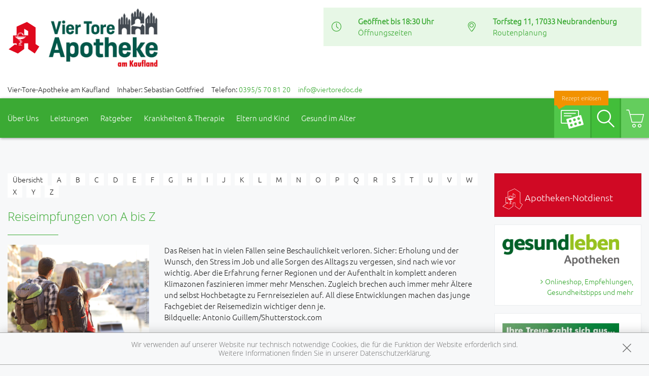

--- FILE ---
content_type: text/html; charset=UTF-8
request_url: https://www.vier-tore-apotheke-am-kaufland.de/leistungen/reiseimpfungen
body_size: 13688
content:
<!doctype html>
<html class="no-js" lang="de" itemscope itemtype="http://schema.org/Pharmacy">
<head>
    <meta charset="utf-8">
    <meta name="viewport" content="width=device-width, initial-scale=1.0">

      

    <title>Reiseimpfungen von A bis Z | Vier-Tore-Apotheke am Kaufland in 17033 Neubrandenburg</title>

    <meta name="description" content="Reiseimpfungen von A bis Z präsentiert von Vier-Tore-Apotheke am Kaufland in Neubrandenburg.">
    <meta property="og:title" content="Reiseimpfungen von A bis Z | Vier-Tore-Apotheke am Kaufland" />
    <meta property="og:site_name" content="Reiseimpfungen von A bis Z | Vier-Tore-Apotheke am Kaufland" />

    <link rel="shortcut icon" href="https://premiumsite.apocdn.net/pw/favicon.ico" />


<meta name="copyright" content="apotheken.de DAN GmbH" />
<meta property="og:type" content="website" />
<meta property="og:url" itemprop="url" content="https://www.vier-tore-apotheke-am-kaufland.de" />
<meta property="og:image" itemprop="image" content="https://mein-uploads.apocdn.net/28714/logo/logo%20neu.png" />




    <!-- <link rel="stylesheet" href="https://premiumsite.apocdn.net/pw/themes/wellness/css/font-awesome/font-awesome.css"> -->
    <link rel="stylesheet" href="https://premiumsite.apocdn.net/pw/themes/wellness/css/fancybox/source/jquery.fancybox.css">
    <link rel="stylesheet" href="https://premiumsite.apocdn.net/pw/themes/wellness/css/chosen/chosen.min.css">
    <link rel="stylesheet" href="https://premiumsite.apocdn.net/pw/themes/wellness/fonts/icons/flaticon.css">

                <link href="https://premiumsite.apocdn.net/pw/fonts/Ubuntu/ubuntu-v11-latin-300.woff2" rel="preload" as="font" crossorigin="anonymous">
            <link href="https://premiumsite.apocdn.net/pw/fonts/OpenSans/open-sans-v15-latin-300.woff2" rel="preload" as="font" crossorigin="anonymous">
            <link href="https://premiumsite.apocdn.net/pw/fonts/OpenSans/open-sans-v15-latin-600.woff2" rel="preload" as="font" crossorigin="anonymous">
            <link href="https://premiumsite.apocdn.net/pw/fonts/OpenSans/open-sans-v15-latin-700.woff2" rel="preload" as="font" crossorigin="anonymous">
            <link href="https://premiumsite.apocdn.net/pw/fonts/OpenSans/open-sans-v15-latin-700italic.woff2" rel="preload" as="font" crossorigin="anonymous">
            <link href="https://premiumsite.apocdn.net/pw/fonts/OpenSans/open-sans-v15-latin-italic.woff2" rel="preload" as="font" crossorigin="anonymous">
            <link href="https://premiumsite.apocdn.net/pw/fonts/OpenSans/open-sans-v15-latin-regular.woff2" rel="preload" as="font" crossorigin="anonymous">
        <link href="https://premiumsite.apocdn.net/pw/themes/wellness/fonts/icons/flaticon.woff" rel="preload" as="font" crossorigin="anonymous">
    <link href="https://premiumsite.apocdn.net/pw/global/fonts/fontawesome-webfont.woff2" rel="preload" as="font" crossorigin="anonymous">
            <link href="https://premiumsite.apocdn.net/pw/fonts/Ubuntu/font.css" rel="stylesheet">
            <link href="https://premiumsite.apocdn.net/pw/fonts/OpenSans/font.css" rel="stylesheet">
        <link rel="stylesheet" type="text/css" href="https://premiumsite.apocdn.net/pw/global/css/font-awesome.min.css">

    <link rel="stylesheet" href="https://premiumsite.apocdn.net/pw/build/theme/wellness/green.ad396299.css">

                    <link rel="stylesheet" href="https://premiumsite.apocdn.net/pw/build/theme/common.af2000a8.css">

    

    <script src="https://premiumsite.apocdn.net/pw/themes/wellness/js/modernizr.min.js" async></script>
    <script src="https://premiumsite.apocdn.net/pw/build/runtime.685f31eb.js"></script><script src="https://premiumsite.apocdn.net/pw/build/55.3f5cd14f.js"></script><script src="https://premiumsite.apocdn.net/pw/build/928.7757e2f7.js"></script><script src="https://premiumsite.apocdn.net/pw/build/theme/common.0e96713c.js"></script>
</head>
<body id="top" class="theme-wellness theme-typography-ubuntu  font-flaticon-not-ready font-awesome-not-ready font-apo-icons-global-not-ready"   data-theme-name="wellness">
<nav id="mobile-sticky-footer" class="show-for-small-only">
    <ul class="nav u-display-table u-width--full u-text-center">
        <li class="nav__item u-display-table-cell" itemprop="telephone">
            <a href="tel:+493955708120">
                <i class="glyph-icon flaticon-call10"></i>
                <span class="u-display-block">Anrufen</span>
            </a>
        </li>
                <li class="nav__item u-display-table-cell">
            <a href="mailto:info@viertoredoc.de" data-rel="external">
                <i class="glyph-icon flaticon-at2"></i>
                <span class="u-display-block">E-Mail</span>
            </a>
        </li>
                <li class="nav__item u-display-table-cell">
            <a href="/reservierung" >
                <img src="https://premiumsite.apocdn.net/pw/themes/wellness/images/rezept.png" alt="Rezeptreservierung" height="21" width="40" loading="lazy">
                <br><span class="u-display-block">Rezepte</span>
            </a>
        </li>
        <li class="nav__item u-display-table-cell">
            <a href="/notdienst">
                <i class="glyph-icon flaticon-bells9"></i>
                <span class="u-display-block">Notdienst</span>
            </a>
        </li>
        <li class="nav__item u-display-table-cell">
            <a href="#header">
                <i class="glyph-icon flaticon-chevron10"></i>
                <span class="u-display-block">nach oben</span>
            </a>
        </li>
    </ul>
</nav>


<div id="page-wrap">
    <div class="u-hide u-display-block@small">
    <div id="quick-search-desktop" style="display: none;" class="search u-border--light js-quicksearch">
        <form action="/suchergebnis">
            <div class="u-display-table u-width--full">
                <div class="u-display-table-cell u-vertical-align-top">
                    <input type="search" name="term" class="input-search__field u-display-block u-m0 u-border0" placeholder="Beiträge, Gesundheitsthemen und mehr finden">
                </div>
                <div class="u-display-table-cell u-vertical-align-top search__submit-cell">
                    <button type="submit" class="search__submit button primary u-display-block u-width--full u-m0"><i class="glyph-icon flaticon-magnifying-glass34"></i>&nbsp;Suchen</button>
                </div>
            </div>
        </form>
    </div>
</div>

    <header id="header">
    <div class="row u-pt u-mb">
        <div class="columns small-12">
            <div class="u-display-table left small-12 medium-5 pharmacy-a-medium large-5">
                                <div id="logos-additional" class="u-display-table-cell  small-2 medium-1  u-vertical-align-center">
                                                            <img src="https://premiumsite.apocdn.net/pw/themes/wellness/images/logo-deutsche-apotheke.svg" width="75" alt="Apotheken-A">
                </div>
                                <div id="logo" class="u-display-table-cell small-7  u-vertical-align-center u-ph">
                                                                    <a href="/" title="zur Startseite">
                            <img src="https://mein-uploads.apocdn.net/28714/logo/logo%20neu@large-5-columns.png"
                 alt="Logo der Vier-Tore-Apotheke am Kaufland"
                 srcset="https://mein-uploads.apocdn.net/28714/logo/logo%20neu@small-4-columns.png 213w, https://mein-uploads.apocdn.net/28714/logo/logo%20neu@medium-4-columns.png 320w, https://mein-uploads.apocdn.net/28714/logo/logo%20neu@large-5-columns.png 500w"
            >
            </a>

                                    </div>
                <div class="u-hide u-display-table-cell@small small-2 u-vertical-align-top@small u-text-right u-p0">
                    <div class="u-display-table u-width--full">
                        <div class="u-display-table-cell">
                            <a href="#" class="u-text-decoration-none u-text-center js-togglesearch">
                                <i class="glyph-icon flaticon-magnifying-glass34"></i>
                                <br>Suche
                            </a>
                        </div>
                        <div class="u-display-table-cell u-pl">
                            <label id="mobile-menu-toggle-button" for="mobile-menu-toggle" class="u-text-decoration-none u-float-right u-text-center u-color-primary">
                                <i class="flaticon flaticon-menu55"></i>
                                <br>Menü
                            </label>
                        </div>
                    </div>
                </div>
            </div>

            <div class="right medium-7 large-7 show-for-large-up">
                <div class="u-display-table table--info u-float-right">
                    <div class="u-display-table-cell u-text-center medium-2 u-float-left@medium u-width--auto">
                        <i class="glyph-icon flaticon-clock97 u-color-primary"></i>
                    </div>
                                        <div class="u-display-table-cell medium-10 u-float-left@medium u-width--auto">
                                                        <span class="u-display-block">
                                <strong class="u-color-primary">Geöffnet bis 18:30 Uhr</strong><br />
                                <a href="/openings" class="fancybox fancybox.ajax">Öffnungszeiten</a>
                            </span>
                    </div>
                    <div class="clearfix u-display-block@medium"></div>
                    <div class="u-display-table-cell@large-up u-text-center medium-2 u-float-left@medium u-width--auto@large-up">
                        <i class="glyph-icon flaticon-gps6 u-color-primary"></i>
                    </div>
                    <div class="u-display-table-cell@large-up medium-10 u-float-left@medium u-width--auto@large-up">
                            <span class="u-display-block@large-up notranslate">
                                 <strong class="u-color-primary">Torfsteg 11, 17033 Neubrandenburg</strong>
                            </span>
                            <span class="u-display-block@large-up">
                                <a href="https://www.google.com/maps/dir/?api=1&amp;destination=Vier-Tore-Apotheke+am+Kaufland&amp;destination_place_id=ChIJzefbvQrDq0cRauiQx9op4UU" target="_blank">Routenplanung</a>
                            </span>
                    </div>
                    <div class="clearfix u-display-block@medium"></div>
                </div>
            </div>
            <div class="clearfix"></div>
        </div>
    </div>
    <div class="row notranslate">
        <div class="columns small-12">
            <div class="show-for-large-up u-mt">
                <ul class="u-display-table u-ml0">
                    <li class="u-display-table-cell">Vier-Tore-Apotheke am Kaufland</li>
                    <li class="u-display-table-cell u-pl">Inhaber: Sebastian Gottfried</li>
                    <li class="u-display-table-cell u-pl" itemprop="telephone">Telefon:
                        <a href="tel:+493955708120">0395/5 70 81 20</a>
                    </li>
                                                            <li class="u-display-table-cell u-pl">
                        <a href="mailto:info@viertoredoc.de" class="u-display-inline-block">info@viertoredoc.de</a>
                    </li>
                                    </ul>
            </div>
        </div>
    </div>
</header>


    <div class="row">
    <div class="columns small-12 u-position-relative">
        <div id="main-nav">
            <nav class="nav nav--main u-position-relative" role="navigation">
                <ul id="main-nav-items" class="nav nav--inline left hide-for-small-down">

                                        <li class="nav__item">
                        <a  href="/ueberUns">Über Uns</a>
                                                    <div class="dropdown nav__level u-p">
                                <div class="row u-ph0">
    <div class="columns medium-3">
        <ul class="nav">
                            <li class="nav__item ">
                    <a  href="/ueberUns/vier-tore-taler" class="u-arrow-before">Vier-Tore-Taler</a>
                </li>
                            <li class="nav__item ">
                    <a  href="/ueberUns/das-e-rezept-kommt-und-wir-sind-dabei" class="u-arrow-before">Das e-Rezept ist da: Wir lösen es ein!</a>
                </li>
                    </ul>
    </div>
</div>

                            </div>
                                            </li>
                                        <li class="nav__item">
                        <a  href="/leistungen">Leistungen</a>
                                                    <div class="dropdown nav__level u-p">
                                                    
                <div class="row u-ph0">
        
                    <div class="columns medium-3">
                <ul class="nav">
        
                    <li class="nav__item ">
                <a  href="/leistungen" class="u-arrow-before">Übersicht</a>
            </li>
        
        
        
        
                    
        
        
                    <li class="nav__item ">
                <a  href="/leistungen/reservierung" class="u-arrow-before">Reservierung</a>
            </li>
        
        
        
        
                    
        
        
                    <li class="nav__item ">
                <a  href="/leistungen/notdienst" class="u-arrow-before">Notdienst</a>
            </li>
        
                        </ul>
            </div>
        
        
        
                    
        
                    <div class="columns medium-3">
                <ul class="nav">
        
                    <li class="nav__item ">
                <a  href="/leistungen/beipackzettelsuche" class="u-arrow-before">Beipackzettelsuche</a>
            </li>
        
        
        
        
                    
        
        
                    <li class="nav__item ">
                <a  rel="nofollow" href="/leistungen/igel-check" class="u-arrow-before">IGel-Check A-Z</a>
            </li>
        
        
        
        
                    
        
        
                    <li class="nav__item ">
                <a  rel="nofollow" href="/leistungen/laborwerte" class="u-arrow-before">Laborwerte A-Z</a>
            </li>
        
                        </ul>
            </div>
        
        
        
                    
        
                    <div class="columns medium-3">
                <ul class="nav">
        
                    <li class="nav__item ">
                <a  rel="nofollow" href="/leistungen/reiseimpfungen" class="u-arrow-before">Reiseimpfungen A-Z</a>
            </li>
        
        
        
        
                    
        
        
                    <li class="nav__item ">
                <a  rel="nofollow" href="/leistungen/notfaelle" class="u-arrow-before">Notfälle A-Z</a>
            </li>
        
        
        
        
                    
        
        
                    <li class="nav__item ">
                <a  rel="nofollow" href="/leistungen/nahrungsergaenzungsmittel" class="u-arrow-before">Nahrungsergänzungsmittel A-Z</a>
            </li>
        
                        </ul>
            </div>
        
        
        
                    
        
                    <div class="columns medium-3">
                <ul class="nav">
        
                    <li class="nav__item ">
                <a  rel="nofollow" href="/leistungen/heilpflanzen" class="u-arrow-before">Heilpflanzen A-Z</a>
            </li>
        
        
        
        
                    
        
        
                    <li class="nav__item ">
                <a  href="/leistungen/beratungsclips" class="u-arrow-before">Beratungsclips</a>
            </li>
        
                        </ul>
            </div>
        
        
                    </div>        
    
                            </div>
                                            </li>
                                        <li class="nav__item">
                        <a  rel="nofollow" href="/ratgeber">Ratgeber</a>
                                            </li>
                                        <li class="nav__item">
                        <a  rel="nofollow" href="/krankheiten-therapie">Krankheiten &amp; Therapie</a>
                                                    <div class="dropdown nav__level u-p">
                                                    
                <div class="row u-ph0">
        
                    <div class="columns medium-3">
                <ul class="nav">
        
                    <li class="nav__item ">
                <a  rel="nofollow" href="/krankheiten-therapie/66-erkrankungen-im-alter" class="u-arrow-before">Erkrankungen im Alter</a>
            </li>
        
        
        
        
                    
        
        
                    <li class="nav__item ">
                <a  rel="nofollow" href="/krankheiten-therapie/67-sexualmedizin" class="u-arrow-before">Sexualmedizin</a>
            </li>
        
        
        
        
                    
        
        
                    <li class="nav__item ">
                <a  rel="nofollow" href="/krankheiten-therapie/70-aesthetische-chirurgie" class="u-arrow-before">Ästhetische Chirurgie</a>
            </li>
        
                        </ul>
            </div>
        
        
        
                    
        
                    <div class="columns medium-3">
                <ul class="nav">
        
                    <li class="nav__item ">
                <a  rel="nofollow" href="/krankheiten-therapie/75-augen" class="u-arrow-before">Augen</a>
            </li>
        
        
        
        
                    
        
        
                    <li class="nav__item ">
                <a  rel="nofollow" href="/krankheiten-therapie/81-zaehne-und-kiefer" class="u-arrow-before">Zähne und Kiefer</a>
            </li>
        
        
        
        
                    
        
        
                    <li class="nav__item ">
                <a  rel="nofollow" href="/krankheiten-therapie/89-hno-atemwege-und-lunge" class="u-arrow-before">HNO, Atemwege und Lunge</a>
            </li>
        
                        </ul>
            </div>
        
        
        
                    
        
                    <div class="columns medium-3">
                <ul class="nav">
        
                    <li class="nav__item ">
                <a  rel="nofollow" href="/krankheiten-therapie/99-magen-und-darm" class="u-arrow-before">Magen und Darm</a>
            </li>
        
        
        
        
                    
        
        
                    <li class="nav__item ">
                <a  rel="nofollow" href="/krankheiten-therapie/107-herz-gefaesse-kreislauf" class="u-arrow-before">Herz, Gefäße, Kreislauf</a>
            </li>
        
        
        
        
                    
        
        
                    <li class="nav__item ">
                <a  rel="nofollow" href="/krankheiten-therapie/113-stoffwechsel" class="u-arrow-before">Stoffwechsel</a>
            </li>
        
                        </ul>
            </div>
        
        
        
                    
        
                    <div class="columns medium-3">
                <ul class="nav">
        
                    <li class="nav__item ">
                <a  rel="nofollow" href="/krankheiten-therapie/121-nieren-und-harnwege" class="u-arrow-before">Nieren und Harnwege</a>
            </li>
        
        
        
        
                    
        
        
                    <li class="nav__item ">
                <a  rel="nofollow" href="/krankheiten-therapie/125-orthopaedie-und-unfallmedizin" class="u-arrow-before">Orthopädie und Unfallmedizin</a>
            </li>
        
        
        
        
                    
        
        
                    <li class="nav__item ">
                <a  rel="nofollow" href="/krankheiten-therapie/136-rheumatologische-erkrankungen" class="u-arrow-before">Rheumatologische Erkrankungen</a>
            </li>
        
                        </ul>
            </div>
        
        
                    </div>        
                    
                <div class="row u-ph0">
        
                    <div class="columns medium-3">
                <ul class="nav">
        
                    <li class="nav__item ">
                <a  rel="nofollow" href="/krankheiten-therapie/142-blut-krebs-und-infektionen" class="u-arrow-before">Blut, Krebs und Infektionen</a>
            </li>
        
        
        
        
                    
        
        
                    <li class="nav__item ">
                <a  rel="nofollow" href="/krankheiten-therapie/149-haut-haare-und-naegel" class="u-arrow-before">Haut, Haare und Nägel</a>
            </li>
        
        
        
        
                    
        
        
                    <li class="nav__item ">
                <a  rel="nofollow" href="/krankheiten-therapie/160-psychische-erkrankungen" class="u-arrow-before">Psychische Erkrankungen</a>
            </li>
        
                        </ul>
            </div>
        
        
        
                    
        
                    <div class="columns medium-3">
                <ul class="nav">
        
                    <li class="nav__item ">
                <a  rel="nofollow" href="/krankheiten-therapie/166-neurologie" class="u-arrow-before">Neurologie</a>
            </li>
        
        
        
        
                    
        
        
                    <li class="nav__item ">
                <a  rel="nofollow" href="/krankheiten-therapie/176-schmerz-und-schlafmedizin" class="u-arrow-before">Schmerz- und Schlafmedizin</a>
            </li>
        
        
        
        
                    
        
        
                    <li class="nav__item ">
                <a  rel="nofollow" href="/krankheiten-therapie/180-frauenkrankheiten" class="u-arrow-before">Frauenkrankheiten</a>
            </li>
        
                        </ul>
            </div>
        
        
        
                    
        
                    <div class="columns medium-3">
                <ul class="nav">
        
                    <li class="nav__item ">
                <a  rel="nofollow" href="/krankheiten-therapie/185-maennerkrankheiten" class="u-arrow-before">Männerkrankheiten</a>
            </li>
        
                        </ul>
            </div>
        
                                                    <div class="columns medium-3"></div>
                    
                    </div>        
    
                            </div>
                                            </li>
                                        <li class="nav__item">
                        <a  rel="nofollow" href="/themenwelt/29-eltern-und-kind">Eltern und Kind</a>
                                                    <div class="dropdown nav__level u-p">
                                                    
                <div class="row u-ph0">
        
                    <div class="columns medium-3">
                <ul class="nav">
        
                    <li class="nav__item ">
                <a  rel="nofollow" href="/themenwelt/29-eltern-und-kind/34-unerfuellter-kinderwunsch" class="u-arrow-before">Unerfüllter Kinderwunsch</a>
            </li>
        
        
        
        
                    
        
        
                    <li class="nav__item ">
                <a  rel="nofollow" href="/themenwelt/29-eltern-und-kind/35-schwangerschaft" class="u-arrow-before">Schwangerschaft</a>
            </li>
        
        
        
        
                    
        
        
                    <li class="nav__item ">
                <a  rel="nofollow" href="/themenwelt/29-eltern-und-kind/36-geburt-und-stillzeit" class="u-arrow-before">Geburt und Stillzeit</a>
            </li>
        
                        </ul>
            </div>
        
        
        
                    
        
                    <div class="columns medium-3">
                <ul class="nav">
        
                    <li class="nav__item ">
                <a  rel="nofollow" href="/themenwelt/29-eltern-und-kind/37-kinderkrankheiten" class="u-arrow-before">Kinderkrankheiten</a>
            </li>
        
                        </ul>
            </div>
        
                                                    <div class="columns medium-3"></div>
                                            <div class="columns medium-3"></div>
                    
                    </div>        
    
                            </div>
                                            </li>
                                        <li class="nav__item">
                        <a  rel="nofollow" href="/themenwelt/65-gesund-im-alter">Gesund im Alter</a>
                                            </li>
                                    </ul>

                <ul class="nav nav--inline right hide-for-small-down">
                                                            <li class="nav__item nav__item--reservation u-position-relative">
                        <a href="https://medikamente.apotheken.de/28714/reservierung/upload" target="_blank" class="u-background-color-primary-accent2">
                            <img src="https://premiumsite.apocdn.net/pw/themes/wellness/images/rezept.png" alt="Rezeptreservierung" width="51" height="37" loading="lazy">
                            <span class="label label--bubble-left secondary u-hide@medium">Rezept einlösen</span>
                        </a>
                    </li>
                                        <li class="nav__item u-pr0">
                        <a id="quick-search-desktop-button" href="#quick-search" class="u-background-color-primary-accent1 js-togglesearch"><i class="glyph-icon flaticon-magnifying-glass34"></i><span class="show-for-sr">Suche</span></a>
                    </li>
                                        <li class="nav__item u-pr0">
                        <a href="https://medikamente.apotheken.de/28714" class="u-background-color-primary-accent3" target="_blank"><i class="glyph-icon flaticon-shoppingcarts2"></i></a>
                                                                            <div class="dropdown dropdown--right nav__level u-p">
                                <h2>Auszug aus unserem Sortiment</h2>
                                <ul class="nav">
                                                                            <li class="nav__item">
                                            <a href="https://medikamente.apotheken.de/28714/15/" target="_blank" class="u-arrow-before">
                                                Erkältung &amp; Abwehr
                                            </a>
                                        </li>
                                                                            <li class="nav__item">
                                            <a href="https://medikamente.apotheken.de/28714/32/" target="_blank" class="u-arrow-before">
                                                Hals, Mund &amp; Rachen
                                            </a>
                                        </li>
                                                                            <li class="nav__item">
                                            <a href="https://medikamente.apotheken.de/28714/11/" target="_blank" class="u-arrow-before">
                                                Augen, Nase &amp; Ohren
                                            </a>
                                        </li>
                                                                            <li class="nav__item">
                                            <a href="https://medikamente.apotheken.de/28714/38/" target="_blank" class="u-arrow-before">
                                                Rheuma &amp; Muskelschmerz
                                            </a>
                                        </li>
                                                                            <li class="nav__item">
                                            <a href="https://medikamente.apotheken.de/28714/40/" target="_blank" class="u-arrow-before">
                                                Wellness
                                            </a>
                                        </li>
                                                                            <li class="nav__item">
                                            <a href="https://medikamente.apotheken.de/28714/33/" target="_blank" class="u-arrow-before">
                                                Niere, Blase &amp; Prostata
                                            </a>
                                        </li>
                                                                            <li class="nav__item">
                                            <a href="https://medikamente.apotheken.de/28714/19/" target="_blank" class="u-arrow-before">
                                                Magen, Darm &amp; Galle
                                            </a>
                                        </li>
                                                                            <li class="nav__item">
                                            <a href="https://medikamente.apotheken.de/28714/205/" target="_blank" class="u-arrow-before">
                                                Schüßler Salze
                                            </a>
                                        </li>
                                                                            <li class="nav__item">
                                            <a href="https://medikamente.apotheken.de/28714/14/" target="_blank" class="u-arrow-before">
                                                Homöopathie
                                            </a>
                                        </li>
                                                                            <li class="nav__item">
                                            <a href="https://medikamente.apotheken.de/28714/20/" target="_blank" class="u-arrow-before">
                                                Fitness
                                            </a>
                                        </li>
                                                                            <li class="nav__item">
                                            <a href="https://medikamente.apotheken.de/28714/16/" target="_blank" class="u-arrow-before">
                                                Kosmetik
                                            </a>
                                        </li>
                                                                            <li class="nav__item">
                                            <a href="https://medikamente.apotheken.de/28714/49/" target="_blank" class="u-arrow-before">
                                                Diabetiker
                                            </a>
                                        </li>
                                                                            <li class="nav__item">
                                            <a href="https://medikamente.apotheken.de/28714/10/" target="_blank" class="u-arrow-before">
                                                Weitere Kategorien
                                            </a>
                                        </li>
                                                                    </ul>
                            </div>
                                            </li>
                                    </ul>
                <div class="clearfix"></div>
                <div class="hide-for-small-down">                     <div id="quick-search" style="display: none" class="search u-position-absolute js-quicksearch">

                        <form action="/suchergebnis">
                            <div class="u-display-table u-width--full">
                                <div class="u-display-table-cell u-vertical-align-top">
                                    <input type="search" name="term" class="input-search__field u-display-block u-m0 u-border0" placeholder="Beiträge, Gesundheitsthemen und mehr finden">
                                </div>
                                <div class="u-display-table-cell u-vertical-align-top search__submit-cell">
                                    <button type="submit" class="search__submit button primary u-display-block u-width--full u-m0"><i class="glyph-icon flaticon-magnifying-glass34"></i>&nbsp;Suchen</button>
                                </div>
                            </div>
                        </form>
                    </div>
                </div>
                <div class="clearfix"></div>
            </nav>
        </div>
        <div class="clearfix"></div>
    </div>
</div>


    
    <div id="main-content" class="u-position-relative u-pv--double u-pt--quart">
                    <div class="show-for-large-up u-mt--double"></div>
        
        <div class="show-for-large-up u-mt--double"></div>
<div id="social-top" class="social">
    <div class="row">
        <div class="columns small-12">

            
                            <ul class="socials nav nav--inline u-float-right">
                                            <li class="nav__item">
                            <a target="_blank" href="https://www.facebook.com/Vier-Tore-Apotheken-1805695282975840" class="social theme_icon-facebook"></a>
                        </li>
                                    </ul>
            
        </div>
    </div>
</div>


        <div class="row">
            <div class="columns medium-8 large-9">
                                    

                
                
    <article class="news-item ">

                <ul class="pagination pagination--letters hide-for-small-only">
            <li><a  rel="nofollow" href="/leistungen/reiseimpfungen">Übersicht</a></li>
                        <li >                 <a rel="nofollow" href="/leistungen/reiseimpfungen?letter=a">A</a>
            </li>
                        <li >                 <a rel="nofollow" href="/leistungen/reiseimpfungen?letter=b">B</a>
            </li>
                        <li >                 <a rel="nofollow" href="/leistungen/reiseimpfungen?letter=c">C</a>
            </li>
                        <li >                 <a rel="nofollow" href="/leistungen/reiseimpfungen?letter=d">D</a>
            </li>
                        <li >                 <a rel="nofollow" href="/leistungen/reiseimpfungen?letter=e">E</a>
            </li>
                        <li >                 <a rel="nofollow" href="/leistungen/reiseimpfungen?letter=f">F</a>
            </li>
                        <li >                 <a rel="nofollow" href="/leistungen/reiseimpfungen?letter=g">G</a>
            </li>
                        <li >                 <a rel="nofollow" href="/leistungen/reiseimpfungen?letter=h">H</a>
            </li>
                        <li >                 <a rel="nofollow" href="/leistungen/reiseimpfungen?letter=i">I</a>
            </li>
                        <li >                 <a rel="nofollow" href="/leistungen/reiseimpfungen?letter=j">J</a>
            </li>
                        <li >                 <a rel="nofollow" href="/leistungen/reiseimpfungen?letter=k">K</a>
            </li>
                        <li >                 <a rel="nofollow" href="/leistungen/reiseimpfungen?letter=l">L</a>
            </li>
                        <li >                 <a rel="nofollow" href="/leistungen/reiseimpfungen?letter=m">M</a>
            </li>
                        <li >                 <a rel="nofollow" href="/leistungen/reiseimpfungen?letter=n">N</a>
            </li>
                        <li >                 <a rel="nofollow" href="/leistungen/reiseimpfungen?letter=o">O</a>
            </li>
                        <li >                 <a rel="nofollow" href="/leistungen/reiseimpfungen?letter=p">P</a>
            </li>
                        <li >                 <a rel="nofollow" href="/leistungen/reiseimpfungen?letter=q">Q</a>
            </li>
                        <li >                 <a rel="nofollow" href="/leistungen/reiseimpfungen?letter=r">R</a>
            </li>
                        <li >                 <a rel="nofollow" href="/leistungen/reiseimpfungen?letter=s">S</a>
            </li>
                        <li >                 <a rel="nofollow" href="/leistungen/reiseimpfungen?letter=t">T</a>
            </li>
                        <li >                 <a rel="nofollow" href="/leistungen/reiseimpfungen?letter=u">U</a>
            </li>
                        <li >                 <a rel="nofollow" href="/leistungen/reiseimpfungen?letter=v">V</a>
            </li>
                        <li >                 <a rel="nofollow" href="/leistungen/reiseimpfungen?letter=w">W</a>
            </li>
                        <li >                 <a rel="nofollow" href="/leistungen/reiseimpfungen?letter=x">X</a>
            </li>
                        <li >                 <a rel="nofollow" href="/leistungen/reiseimpfungen?letter=y">Y</a>
            </li>
                        <li >                 <a rel="nofollow" href="/leistungen/reiseimpfungen?letter=z">Z</a>
            </li>
                    </ul>

                <div class="u-mb hide-for-medium-up">
            <div>
                <a  rel="nofollow" href="/leistungen/reiseimpfungen" class="button tiny">zurück zur Übersicht</a>
            </div>

            <select class="site-select chosen-select" name="lexicon" id="lexicon">
                                <option value="/leistungen/reiseimpfungen?letter=a" >A</option>
                                <option value="/leistungen/reiseimpfungen?letter=b" >B</option>
                                <option value="/leistungen/reiseimpfungen?letter=c" >C</option>
                                <option value="/leistungen/reiseimpfungen?letter=d" >D</option>
                                <option value="/leistungen/reiseimpfungen?letter=e" >E</option>
                                <option value="/leistungen/reiseimpfungen?letter=f" >F</option>
                                <option value="/leistungen/reiseimpfungen?letter=g" >G</option>
                                <option value="/leistungen/reiseimpfungen?letter=h" >H</option>
                                <option value="/leistungen/reiseimpfungen?letter=i" >I</option>
                                <option value="/leistungen/reiseimpfungen?letter=j" >J</option>
                                <option value="/leistungen/reiseimpfungen?letter=k" >K</option>
                                <option value="/leistungen/reiseimpfungen?letter=l" >L</option>
                                <option value="/leistungen/reiseimpfungen?letter=m" >M</option>
                                <option value="/leistungen/reiseimpfungen?letter=n" >N</option>
                                <option value="/leistungen/reiseimpfungen?letter=o" >O</option>
                                <option value="/leistungen/reiseimpfungen?letter=p" >P</option>
                                <option value="/leistungen/reiseimpfungen?letter=q" >Q</option>
                                <option value="/leistungen/reiseimpfungen?letter=r" >R</option>
                                <option value="/leistungen/reiseimpfungen?letter=s" >S</option>
                                <option value="/leistungen/reiseimpfungen?letter=t" >T</option>
                                <option value="/leistungen/reiseimpfungen?letter=u" >U</option>
                                <option value="/leistungen/reiseimpfungen?letter=v" >V</option>
                                <option value="/leistungen/reiseimpfungen?letter=w" >W</option>
                                <option value="/leistungen/reiseimpfungen?letter=x" >X</option>
                                <option value="/leistungen/reiseimpfungen?letter=y" >Y</option>
                                <option value="/leistungen/reiseimpfungen?letter=z" >Z</option>
                            </select>
        </div>

                        <h1>Reiseimpfungen von A bis Z</h1>
        <hr class="spacer spacer--fragment">
        
                                                        <img
                        src="https://portal.apocdn.net/news/SHU_Reisemedizin_Antonio_Guillem_512702092__1_.jpg"
                        alt="Reisemedizin"
                        title=""
                        class="left"
                        style="max-width: 30%; margin-right: 2em; margin-bottom: 1em;" />
            
            <a name="79j79" title="79j79"></a><div class="abb">
<div class="bu">Das Reisen hat in vielen Fällen seine Beschaulichkeit verloren. Sicher: Erholung und der Wunsch, den Stress im Job und alle Sorgen des Alltags zu vergessen, sind nach wie vor wichtig. Aber die Erfahrung ferner Regionen und der Aufenthalt in komplett anderen Klimazonen faszinieren immer mehr Menschen. Zugleich brechen auch immer mehr Ältere und selbst Hochbetagte zu Fernreisezielen auf. All diese Entwicklungen machen das junge Fachgebiet der Reisemedizin wichtiger denn je. </div>
<span class="quelle">Bildquelle: Antonio Guillem/Shutterstock.com</span>
</div>

        
    </article>

            </div>
            <div class="columns medium-4 large-3">
                
                



<div id="home-tiles">

                <div >

                            <div id="emergency-box" class="box alert-box alert u-ph0 alert--emergencies ">
    <div class="box__body u-mb0 u-pv0">
        <a href="/notdienst">
            <img src="https://premiumsite.apocdn.net/pw/themes/wellness/images/logo-deutsche-apotheke.svg" width="40" height="41" loading="lazy" alt="Apotheken-A">&nbsp;Apotheken-Notdienst
        </a>
    </div>
</div>

        
                    </div>

                <div >

                            
<div class="box ">
    <div class="box__body u-p">
                    <div id="block-sites-apo-28714-tiles-startseite-tile-two-freetext" class="cmf-block  dav-block-tile_free_text">
    
        
    <div xmlns:schema="http://schema.org/" typeof="schema:WebPage" about="phpcr|/sites/apo-28714/tiles/startseite/tile-two-freetext">
        <h4  property="schema:text/tileHeadline">

                            <img alt="" src="https://mein-uploads.apocdn.net/28714/miscellaneous/Gesundleben-Apotheken_Logo@large-3-columns.png" srcset="https://mein-uploads.apocdn.net/28714/miscellaneous/Gesundleben-Apotheken_Logo@small-12-columns.png 640w, https://mein-uploads.apocdn.net/28714/miscellaneous/Gesundleben-Apotheken_Logo@medium-4-columns.png 320w, https://mein-uploads.apocdn.net/28714/miscellaneous/Gesundleben-Apotheken_Logo@large-3-columns.png 300w" sizes="(max-width: 800px) 88vw, (min-width: 801px) and (max-width: 1400px) 18vw, (min-width: 1401px) 288px" />
            </h4>
    <p  property="schema:text/tileText">

                                     
                </p>

                <a href="https://viertoreapo.de/?suuid=d1be7f23c60c22918826fde8e2fc9330689063e126de1" class="u-text-right u-display-block u-arrow-before">Onlineshop, Empfehlungen, Gesundheitstipps und mehr</a>
        
    </div>
</div>

        </div>
</div>

        
                    </div>

                <div >

                            
<div class="box ">
    <div class="box__body u-p">
                    <div id="block-sites-apo-28714-tiles-startseite-tile-three-freetext" class="cmf-block  dav-block-tile_free_text">
    
        
    <div xmlns:schema="http://schema.org/" typeof="schema:WebPage" about="phpcr|/sites/apo-28714/tiles/startseite/tile-three-freetext">
        <h4  property="schema:text/tileHeadline">

                            <img alt="" src="https://mein-uploads.apocdn.net/28714/miscellaneous/Ihre%20Treue@large-3-columns.jpg" srcset="https://mein-uploads.apocdn.net/28714/miscellaneous/Ihre%20Treue@small-12-columns.jpg 640w, https://mein-uploads.apocdn.net/28714/miscellaneous/Ihre%20Treue@medium-4-columns.jpg 320w, https://mein-uploads.apocdn.net/28714/miscellaneous/Ihre%20Treue@large-3-columns.jpg 300w" sizes="(max-width: 800px) 88vw, (min-width: 801px) and (max-width: 1400px) 18vw, (min-width: 1401px) 288px" />
            </h4>
    <p  property="schema:text/tileText">

                                     <img alt="" src="https://mein-uploads.apocdn.net/28714/miscellaneous/Sammeln%20Sie@large-3-columns.jpg" srcset="https://mein-uploads.apocdn.net/28714/miscellaneous/Sammeln%20Sie@small-12-columns.jpg 640w, https://mein-uploads.apocdn.net/28714/miscellaneous/Sammeln%20Sie@medium-4-columns.jpg 320w, https://mein-uploads.apocdn.net/28714/miscellaneous/Sammeln%20Sie@large-3-columns.jpg 300w" sizes="(max-width: 800px) 88vw, (min-width: 801px) and (max-width: 1400px) 18vw, (min-width: 1401px) 288px" />
                </p>

                <a href="https://mein-uploads.apocdn.net/28714/pdfs/Taler%20Prospekt%202025.pdf" class="u-text-right u-display-block u-arrow-before">Vier-Tore-Taler</a>
        
    </div>
</div>

        </div>
</div>

        
                    </div>

                <div >

                                    
                    </div>
</div>

                                    
                        <div class="">
            <div class="box ">
                <div class="box__body u-p">
                    <div id="block-sites-apo-28714-teaser-default-advice_clip" class="cmf-block  MeinDAV\BasicCms\Block\TeaserAdviceClipService">
        <section class="optional">
        <header>
            <h3>Beratungsclips</h3>
        </header>
        <div class="text spacing">
            <a href="/leistungen/beratungsclips">
                <img src="https://premiumsite.apocdn.net/pw/themes/common/images/advice_clip/Antibiotikumsaft_mit_Loeffel.jpg" width="1182" height="575" loading="lazy" alt="Antibiotikumsaft mit Löffel" />
            </a>
            <hr>
            <h4>Antibiotikumsaft mit Löffel</h4>
            <p>
                Dieses Video zeigt Ihnen kurz und verständlich, wie Sie einen Antibiotikumsaft mit einem Dosierlöffel richtig einnehmen. Der Clip ist mit Untertiteln in Russisch, Türkisch, Arabisch, Englisch und Deutsch verfügbar.
            </p>
            <p>
                Wir bieten Ihnen viele unterschiedliche Beratungsclips zu erklärungsbedürftigen Medikamenten an. <a href="/leistungen/beratungsclips">Klicken Sie einmal rein!</a>
            </p>
        </div>
    </section>

</div>

                </div>
            </div>
                    </div>
                    
                                                    <div class="special-offers">
                <div class="box ">
                    <div class="box__body u-p">
                        <div id="block-sites-apo-28714-teaser-default-premium_preorders_products" class="cmf-block  MeinDAV\BasicCms\Block\TeaserSpecialOffersBlockService">
    
    
    <div class="box box--products-slider">
        <div class="box__body u-p"   data-special-offers-display-mode="slider">
                    </div>
    </div>

</div>

                    </div>
                </div>
                            </div>
                                
                        <div class="">
            <div class="box ">
                <div class="box__body u-p">
                    <div id="block-sites-apo-28714-teaser-default-advisor" class="cmf-block  MeinDAV\BasicCms\Block\TeaserAdvisorBlockService">
    
    <header>
        <h4>
            Ratgeber Thema im Dezember
        </h4>
    </header>
            <img src="https://portal.apocdn.net/news/MAU_RG_Schlaf___Stockbroker_RF__07281113-a-d.jpg" alt="So findet man zu gutem Schlaf" title="So findet man zu gutem Schlaf" width="1200" height="800" loading="lazy">
        <hr>
    <h2>So findet man zu gutem Schlaf</h2>
    <h4>Wenn die Nacht zur Qual wird</h4>

                            Schlafprobleme – wer kennt das nicht? Kommen sie nur sporadisch vor, kann man das ganz gut verkrafte ...
    
    <a rel="nofollow" href="/ratgeber" class="u-display-block u-text-right u-arrow-before u-mt">Zum Ratgeber</a>

</div>

                </div>
            </div>
                    </div>
                                        
                        <div class="">
            <div class="box ">
                <div class="box__body u-p">
                    <header>
    <h4>
        News
    </h4>
</header>
<dl class="news accordion accordion--light" data-accordion>
        <dd class="active">
        <a href="#panel1" class="u-pl0">
            Abhängig von Nasentropfen – was hilft?
        </a>
        <div id="panel1" class="content active u-p0 u-p@small">
            <div class="news-item news-item--mini">
                <figure class="news-item__media">
                    <a rel="nofollow" href="/news/artikel/13580" class="u-display-block">
                                                    <img src="https://portal.apocdn.net/news/SHU_Rhinitis_medicamentose_Image_Point_Fr_173816945-d.jpg" alt="Abhängig von Nasentropfen – was hilft?" width="1200" height="800" loading="lazy">
                                            </a>
                </figure>

                <h3 class="h5 news-item__subhead">
                    <a rel="nofollow" href="/news/artikel/13580">
                        Rhinitis medicamentosa
                    </a>
                </h3>

                <div class="news-item__body">
                    <div class="news-item__teaser">
                        <p>
                            Wer längere Zeit abschwellende Nasentropfen benutzt, kann davon abhängig werden. Was hilft dann, sich von Nasenspray &amp; Co. wieder zu entwöhnen?
                            &nbsp;
                            <a rel="nofollow" href="/news/artikel/13580" class="u-arrow-before">mehr</a>
                        </p>
                    </div>
                </div>
            </div>
        </div>
    </dd>
        <dd >
        <a href="#panel2" class="u-pl0">
            Mittel gegen Bettnässen
        </a>
        <div id="panel2" class="content  u-p0 u-p@small">
            <div class="news-item news-item--mini">
                <figure class="news-item__media">
                    <a rel="nofollow" href="/news/artikel/14119" class="u-display-block">
                                                    <img src="https://portal.apocdn.net/news/MAU_Desmopressin_bei_Bettnaessen_mauritius_images_Cavan_Images_Kimberli_Federicks_15217918_c.jpg" alt="Mittel gegen Bettnässen" width="1200" height="800" loading="lazy">
                                            </a>
                </figure>

                <h3 class="h5 news-item__subhead">
                    <a rel="nofollow" href="/news/artikel/14119">
                        Was macht Desmopressin?
                    </a>
                </h3>

                <div class="news-item__body">
                    <div class="news-item__teaser">
                        <p>
                            Nächtliches Einnässen ist bei Kleinkindern normal – kann bei älteren Kindern aber die Familie belasten. Wie wirkt das Medikament Desmopressin?
                            &nbsp;
                            <a rel="nofollow" href="/news/artikel/14119" class="u-arrow-before">mehr</a>
                        </p>
                    </div>
                </div>
            </div>
        </div>
    </dd>
        <dd >
        <a href="#panel3" class="u-pl0">
            So pflegt man das Stimmband
        </a>
        <div id="panel3" class="content  u-p0 u-p@small">
            <div class="news-item news-item--mini">
                <figure class="news-item__media">
                    <a rel="nofollow" href="/news/artikel/14114" class="u-display-block">
                                                    <img src="https://portal.apocdn.net/news/MAU_Stimmbandpflege_TPG_RF__Kzenon__13985596-a-d.jpg" alt="So pflegt man das Stimmband" width="1200" height="800" loading="lazy">
                                            </a>
                </figure>

                <h3 class="h5 news-item__subhead">
                    <a rel="nofollow" href="/news/artikel/14114">
                        Stimme in Not
                    </a>
                </h3>

                <div class="news-item__body">
                    <div class="news-item__teaser">
                        <p>
                            Wer im Alltag viel und womöglich oft auch laut sprechen muss, dem drohen Stimmprobleme wie Heiserkeit oder Stimmversagen. Mit der richtigen Stimmbandpflege lässt sich dagegen vorbeugen.
                            &nbsp;
                            <a rel="nofollow" href="/news/artikel/14114" class="u-arrow-before">mehr</a>
                        </p>
                    </div>
                </div>
            </div>
        </div>
    </dd>
        <dd >
        <a href="#panel4" class="u-pl0">
            Durch KI das Koloskopieren verlernt
        </a>
        <div id="panel4" class="content  u-p0 u-p@small">
            <div class="news-item news-item--mini">
                <figure class="news-item__media">
                    <a rel="nofollow" href="/news/artikel/14113" class="u-display-block">
                                                    <img src="https://portal.apocdn.net/news/MAU_verlernte_Koloskopie__TPG_RF__Kzenon__13986031-a-d.jpg" alt="Durch KI das Koloskopieren verlernt" width="1200" height="800" loading="lazy">
                                            </a>
                </figure>

                <h3 class="h5 news-item__subhead">
                    <a rel="nofollow" href="/news/artikel/14113">
                        Verschlechterte Diagnostik
                    </a>
                </h3>

                <div class="news-item__body">
                    <div class="news-item__teaser">
                        <p>
                            Künstliche Intelligenz hat auch ihre Nachteile: Wenn Ärzt*innen sich bei der Diagnostik zu sehr darauf verlassen, verlernen sie schnell, selbst verdächtige Befunde zu erkennen. In puncto Darmspiegelungen war dies in einer Studie schon der Fall.
                            &nbsp;
                            <a rel="nofollow" href="/news/artikel/14113" class="u-arrow-before">mehr</a>
                        </p>
                    </div>
                </div>
            </div>
        </div>
    </dd>
        <dd >
        <a href="#panel5" class="u-pl0">
            Was nutzt die Gürtelrose-Impfung?
        </a>
        <div id="panel5" class="content  u-p0 u-p@small">
            <div class="news-item news-item--mini">
                <figure class="news-item__media">
                    <a rel="nofollow" href="/news/artikel/13788" class="u-display-block">
                                                    <img src="https://portal.apocdn.net/news/MAU_Was_nutzt_die_Impfung_gegen_Guertelrose_Tomasz_Trybus_Alamy_Alamy_Stock_Photos_PGC3NC_d.jpg" alt="Was nutzt die Gürtelrose-Impfung?" width="1200" height="800" loading="lazy">
                                            </a>
                </figure>

                <h3 class="h5 news-item__subhead">
                    <a rel="nofollow" href="/news/artikel/13788">
                        Guter Schutz bestätigt
                    </a>
                </h3>

                <div class="news-item__body">
                    <div class="news-item__teaser">
                        <p>
                            Wer als Kind Windpocken hatte, der erkrankt später möglicherweise ein zweites Mal – dann an einer oft sehr schmerzhaften Gürtelrose. Eine Impfung soll zumindest ältere Menschen davor schützen. Doch wirkt die Impfung auch?
                            &nbsp;
                            <a rel="nofollow" href="/news/artikel/13788" class="u-arrow-before">mehr</a>
                        </p>
                    </div>
                </div>
            </div>
        </div>
    </dd>
    </dl>
<a rel="nofollow" href="/news" class="u-display-block u-text-right u-arrow-before u-mt">Alle Neuigkeiten anzeigen</a>


                </div>
            </div>
                    </div>
            
    
            </div>
        </div>
    </div>

        <div id="social-bottom" class="social u-mt--double">
    <div class="row">

        
                <ul id="social-bottom-items" class="socials nav nav--inline u-float-right">
                        <li class="nav__item">
                <a target="_blank" href="https://www.facebook.com/Vier-Tore-Apotheken-1805695282975840" class="social theme_icon-facebook"></a>
            </li>
                    </ul>
        
            </div>
</div>

<footer id="footer" class="u-position-relative u-pt">

            <div id="ssl" class="row collapse">
        <div class="small-offset-1 small-10 medium-offset-3 medium-6 large-offset-4 large-4 columns">
            <div class="ssl-notification text-center">
                <div>
                    <img src="https://premiumsite.apocdn.net/pw/themes/common/images/ssl/svg/ssl-badge.svg"
                         alt="SSL Sicherheit geschützte Verbindung" width="70" height="70" style="width: 70px" loading="lazy">
                </div>
                <small>
                    Wir legen großen Wert auf den Schutz Ihrer persönlichen Daten und garantieren die sichere
                    Übertragung durch eine SSL-Verschlüsselung.
                </small>
            </div>
        </div>
    </div>


    <div class="row u-pt" data-mh="footer-boxes">

                        
        
        <div id="terms" class="columns medium-12 large-12 text-center" data-mh-item>
            <h5 class="h3" style="color:#fff;">-</h5>
            <br>
            <ul class="list list--arrow">
                <li class="list__item"><a href="/impressum">Impressum</a></li>
                                                <li class="list__item"><a href="/datenschutzerklaerung">Datenschutz</a></li>
                <li class="list__item"><a href="/nutzungsbedingungen">Nutzungsbedingungen</a></li>
                                    <li class="list__item"><a href="/widerruf">Widerrufsbelehrung</a></li>
                                            </ul>
        </div>

        
    </div>
</footer>

</div>

<div id="global-alerts-container"></div>

<input type="checkbox" id="mobile-menu-toggle">

<div id="mobile-menu">
    <div class="u-text-right u-mb">
        <label id="mobile-menu-toggle-button-close" for="mobile-menu-toggle" class="u-display-inline-block u-text-center u-color-primary">
            <i class="fa fa-times-circle"></i>
        </label>
    </div>

    <nav>
        <ul class="nav">
                                                 <li class="nav__item">
                <a class="" href="/ueberUns">Über Uns</a>
                                <ul class="nav u-m">
                                                                                            <li class="nav__item ">
                                <a href="/ueberUns/vier-tore-taler" class="u-arrow-before">Vier-Tore-Taler</a>
                            </li>
                                                                                                <li class="nav__item ">
                                <a href="/ueberUns/das-e-rezept-kommt-und-wir-sind-dabei" class="u-arrow-before">Das e-Rezept ist da: Wir lösen es ein!</a>
                            </li>
                                                            </ul>
                            </li>
                        <li class="nav__item">
                <a class="" href="/leistungen">Leistungen</a>
                                <ul class="nav u-m">
                                                                                            <li class="nav__item ">
                                <a href="/leistungen" class="u-arrow-before">Übersicht</a>
                            </li>
                                                                                                <li class="nav__item ">
                                <a href="/leistungen/reservierung" class="u-arrow-before">Reservierung</a>
                            </li>
                                                                                                <li class="nav__item ">
                                <a href="/leistungen/notdienst" class="u-arrow-before">Notdienst</a>
                            </li>
                                                                                                <li class="nav__item ">
                                <a href="/leistungen/beipackzettelsuche" class="u-arrow-before">Beipackzettelsuche</a>
                            </li>
                                                                                                <li class="nav__item ">
                                <a href="/leistungen/igel-check" class="u-arrow-before">IGel-Check A-Z</a>
                            </li>
                                                                                                <li class="nav__item ">
                                <a href="/leistungen/laborwerte" class="u-arrow-before">Laborwerte A-Z</a>
                            </li>
                                                                                                <li class="nav__item ">
                                <a href="/leistungen/reiseimpfungen" class="u-arrow-before">Reiseimpfungen A-Z</a>
                            </li>
                                                                                                <li class="nav__item ">
                                <a href="/leistungen/notfaelle" class="u-arrow-before">Notfälle A-Z</a>
                            </li>
                                                                                                <li class="nav__item ">
                                <a href="/leistungen/nahrungsergaenzungsmittel" class="u-arrow-before">Nahrungsergänzungsmittel A-Z</a>
                            </li>
                                                                                                <li class="nav__item ">
                                <a href="/leistungen/heilpflanzen" class="u-arrow-before">Heilpflanzen A-Z</a>
                            </li>
                                                                                                <li class="nav__item ">
                                <a href="/leistungen/beratungsclips" class="u-arrow-before">Beratungsclips</a>
                            </li>
                                                            </ul>
                            </li>
                        <li class="nav__item">
                <a class="" href="/ratgeber">Ratgeber</a>
                            </li>
                        <li class="nav__item">
                <a class="" href="/krankheiten-therapie">Krankheiten &amp; Therapie</a>
                                <ul class="nav u-m">
                                                                                            <li class="nav__item ">
                                <a href="/krankheiten-therapie/66-erkrankungen-im-alter" class="u-arrow-before">Erkrankungen im Alter</a>
                            </li>
                                                                                                <li class="nav__item ">
                                <a href="/krankheiten-therapie/67-sexualmedizin" class="u-arrow-before">Sexualmedizin</a>
                            </li>
                                                                                                <li class="nav__item ">
                                <a href="/krankheiten-therapie/70-aesthetische-chirurgie" class="u-arrow-before">Ästhetische Chirurgie</a>
                            </li>
                                                                                                <li class="nav__item ">
                                <a href="/krankheiten-therapie/75-augen" class="u-arrow-before">Augen</a>
                            </li>
                                                                                                <li class="nav__item ">
                                <a href="/krankheiten-therapie/81-zaehne-und-kiefer" class="u-arrow-before">Zähne und Kiefer</a>
                            </li>
                                                                                                <li class="nav__item ">
                                <a href="/krankheiten-therapie/89-hno-atemwege-und-lunge" class="u-arrow-before">HNO, Atemwege und Lunge</a>
                            </li>
                                                                                                <li class="nav__item ">
                                <a href="/krankheiten-therapie/99-magen-und-darm" class="u-arrow-before">Magen und Darm</a>
                            </li>
                                                                                                <li class="nav__item ">
                                <a href="/krankheiten-therapie/107-herz-gefaesse-kreislauf" class="u-arrow-before">Herz, Gefäße, Kreislauf</a>
                            </li>
                                                                                                <li class="nav__item ">
                                <a href="/krankheiten-therapie/113-stoffwechsel" class="u-arrow-before">Stoffwechsel</a>
                            </li>
                                                                                                <li class="nav__item ">
                                <a href="/krankheiten-therapie/121-nieren-und-harnwege" class="u-arrow-before">Nieren und Harnwege</a>
                            </li>
                                                                                                <li class="nav__item ">
                                <a href="/krankheiten-therapie/125-orthopaedie-und-unfallmedizin" class="u-arrow-before">Orthopädie und Unfallmedizin</a>
                            </li>
                                                                                                <li class="nav__item ">
                                <a href="/krankheiten-therapie/136-rheumatologische-erkrankungen" class="u-arrow-before">Rheumatologische Erkrankungen</a>
                            </li>
                                                                                                <li class="nav__item ">
                                <a href="/krankheiten-therapie/142-blut-krebs-und-infektionen" class="u-arrow-before">Blut, Krebs und Infektionen</a>
                            </li>
                                                                                                <li class="nav__item ">
                                <a href="/krankheiten-therapie/149-haut-haare-und-naegel" class="u-arrow-before">Haut, Haare und Nägel</a>
                            </li>
                                                                                                <li class="nav__item ">
                                <a href="/krankheiten-therapie/160-psychische-erkrankungen" class="u-arrow-before">Psychische Erkrankungen</a>
                            </li>
                                                                                                <li class="nav__item ">
                                <a href="/krankheiten-therapie/166-neurologie" class="u-arrow-before">Neurologie</a>
                            </li>
                                                                                                <li class="nav__item ">
                                <a href="/krankheiten-therapie/176-schmerz-und-schlafmedizin" class="u-arrow-before">Schmerz- und Schlafmedizin</a>
                            </li>
                                                                                                <li class="nav__item ">
                                <a href="/krankheiten-therapie/180-frauenkrankheiten" class="u-arrow-before">Frauenkrankheiten</a>
                            </li>
                                                                                                <li class="nav__item ">
                                <a href="/krankheiten-therapie/185-maennerkrankheiten" class="u-arrow-before">Männerkrankheiten</a>
                            </li>
                                                            </ul>
                            </li>
                        <li class="nav__item">
                <a class="" href="/themenwelt/29-eltern-und-kind">Eltern und Kind</a>
                                <ul class="nav u-m">
                                                                                            <li class="nav__item ">
                                <a href="/themenwelt/29-eltern-und-kind/34-unerfuellter-kinderwunsch" class="u-arrow-before">Unerfüllter Kinderwunsch</a>
                            </li>
                                                                                                <li class="nav__item ">
                                <a href="/themenwelt/29-eltern-und-kind/35-schwangerschaft" class="u-arrow-before">Schwangerschaft</a>
                            </li>
                                                                                                <li class="nav__item ">
                                <a href="/themenwelt/29-eltern-und-kind/36-geburt-und-stillzeit" class="u-arrow-before">Geburt und Stillzeit</a>
                            </li>
                                                                                                <li class="nav__item ">
                                <a href="/themenwelt/29-eltern-und-kind/37-kinderkrankheiten" class="u-arrow-before">Kinderkrankheiten</a>
                            </li>
                                                            </ul>
                            </li>
                        <li class="nav__item">
                <a class="" href="/themenwelt/65-gesund-im-alter">Gesund im Alter</a>
                            </li>
                    </ul>
    </nav>
    <div class="u-mt--double">
        <table class="table table--simple u-width--full">
            <thead>
            <tr>
                <th colspan="2"><strong>Vier-Tore-Apotheke am Kaufland</strong></th>
            </tr>
            </thead>
            <tbody>
            <tr>
                <th>Inhaber</th>
                <td>Sebastian Gottfried</td>
            </tr>
            <tr>
                <th>Telefon</th>
                <td itemprop="telephone">
                    <a href="tel:+493955708120">0395/5 70 81 20</a>
                </td>
            </tr>
                                    <tr>
                <th>E-Mail</th>
                <td><a href="mailto:info@viertoredoc.de">info@viertoredoc.de</a></td>
            </tr>
                        </tbody>
        </table>
    </div>
</div>




<script src="https://premiumsite.apocdn.net/pw/themes/wellness/js/fastclick/fastclick.min.js" async></script>
<script src="https://premiumsite.apocdn.net/pw/themes/wellness/js/jquery.cookie/jquery.cookie.min.js"></script>
<script src="https://premiumsite.apocdn.net/pw/themes/wellness/js/matchHeight/jquery.matchHeight.min.js"></script>
<script src="https://premiumsite.apocdn.net/pw/themes/wellness/js/foundation/foundation.min.js"></script>
<script src="https://premiumsite.apocdn.net/pw/themes/wellness/js/foundation/foundation.accordion.min.js"></script>
<script src="https://premiumsite.apocdn.net/pw/themes/wellness/js/foundation/foundation.alert.min.js"></script>
<script src="https://premiumsite.apocdn.net/pw/themes/wellness/js/foundation/foundation.dropdown.min.js"></script>
<script src="https://premiumsite.apocdn.net/pw/themes/wellness/js/foundation/foundation.reveal.min.js"></script>
<script src="https://premiumsite.apocdn.net/pw/themes/wellness/js/foundation/foundation.tab.min.js"></script>
<script src="https://premiumsite.apocdn.net/pw/themes/wellness/js/foundation/foundation.tooltip.min.js"></script>
<script src="https://premiumsite.apocdn.net/pw/themes/wellness/js/fancybox/jquery.fancybox.pack.js"></script>
<script src="https://premiumsite.apocdn.net/pw/themes/wellness/js/ladda/spin.min.js"></script>
<script src="https://premiumsite.apocdn.net/pw/themes/wellness/js/ladda/ladda.min.js"></script>
<script src="https://premiumsite.apocdn.net/pw/themes/wellness/js/chosen/chosen.jquery.min.js"></script>
<script src="https://premiumsite.apocdn.net/pw/themes/wellness/js/app.js"></script>

<script src="https://premiumsite.apocdn.net/pw/js/imagesloaded.pkgd.min.js"></script>
<script src="https://premiumsite.apocdn.net/pw/js/moment-with-locales.min.js"></script>
<script>
    moment.locale('de');
</script>



<script>
$(document).ready(function($) {
    if (typeof meindav_domready !== 'undefined') {
        $.each(meindav_domready, function(index, callback){
            callback($);
        })
    }
});
</script>


<script src="https://premiumsite.apocdn.net/pw/global/js/jQuery/jquery.cookie.min.js"></script>

<script
        type="text/x-html-template"
        id="cookie-message-template"
        >

        <div id="global-alert-cookies" class="global-alert">
            <div class="alert-box info alert-box-cookies" data-alert>
                <div class="row">
                    <div class="small-12 columns">
                        <div class="message">
                            Wir verwenden auf unserer Website nur technisch notwendige Cookies, die für die Funktion der Website erforderlich sind. Weitere Informationen finden Sie in unserer
                            <a href="/datenschutzerklaerung">Datenschutzerklärung</a>.
                        </div>
                        <a href="#" class="close"><i class="theme_icon-global-close"></i></a>
                    </div>
                </div>
            </div>
        </div>
</script>

<script>
    var meindav_domready = meindav_domready || [];
    meindav_domready.push(function($){
        var $templateScriptElement = $('script#cookie-message-template'),
            cookieMessageTemplate = $templateScriptElement.html(),
            $cookieMessage = $(cookieMessageTemplate),
            cookieName = 'meindav_hideCookieMessage',
            $body = $(document.body);

        if ($.cookie(cookieName) == null) {
            var theme = 'wellness';

            switch(theme) {
                    case 'nature':
                    case 'wellness':
                        $('body>#global-alerts-container').prepend($cookieMessage);
                        break;
                    case 'fitness':
                        $('body>.header').prepend($cookieMessage);
                        break;
                    default:
                        $body.prepend($cookieMessage);
            }
            $body.addClass('has-cookie-message');
        }

        $cookieMessage.on('click', 'a.close', function() {
            $cookieMessage.remove();
            $body.removeClass('has-cookie-message');
            $.cookie(cookieName, true, {expires: 365, path: '/'});
        });
    });
</script>




<script>
    window.params = {
        pollenflight_base_url: 'https://api.apotheken.de/pollenflight/area/',
        areaCode: '17033'
    };
</script>
<script src="https://premiumsite.apocdn.net/pw/build/675.a52a7a9e.js"></script><script src="https://premiumsite.apocdn.net/pw/build/pollenflight.051de662.js"></script>
<script id="pollenflight-template" type="text/x-handlebars-template">
    

    {{#if pollenflight}}
        <table class="table table--simple u-width--full">
            <thead>
                <tr>
                    <th>Pollen</th>
                    {{#each pollenflight.localizedWeekdayNames}}
                    <th class="text-center">{{short}}</th>
                    {{/each }}
                 </tr>
            </thead>
            <tbody>
                {{#each pollenflight.types}}
                <tr>
                    <th>{{name}}</th>
                    {{#each pollination}}
                    <td class="text-center">
                        <ul class="pollenflight-level has-tip" data-level="{{exposureIndex}}" data-tooltip aria-haspopup="true" title="{{tooltip exposureIndex}}"><li></li><li></li><li></li></ul>
                    </td>
                    {{/each }}
                </tr>
            {{/each}}
             </tbody>
        </table>
    {{else}}
    <p>Aktuell liegen keine Pollenfluginformationen vor.</p>
    {{/if}}

    
</script>


<script>
    $(document).ready(function() {
        var $special_offers_teaser_container = $('.special-offers-container');

        if ($special_offers_teaser_container.length > 0) {
            $.ajax({
                url: '/premium-vorbestellung/teaser',
                type: 'GET',
                success: function(data) {
                    $special_offers_teaser_container.html(data);
                }
            })
        }

        var specialOffersUrl = '/premium-vorbestellung';

        var $special_offers_slider = $('[data-special-offers-display-mode="slider"]');
        if ($special_offers_slider.length > 0) {
            $.ajax({
                url: specialOffersUrl,
                data: {
                    slider: 1,
                    shuffle: $special_offers_slider.data('special-offers-shuffle') === 0 ? 0 : 1
                },
                type: 'GET',
                success: function(data, textStatus, jqXHR){
                    $special_offers_slider.html(data);
                    var $special_offers_headline = $('body').find('[data-special-offers-headline]');

                    if ('offered' === jqXHR.getResponseHeader('X-MeinDAV-Advertise-Kind')) {
                        $special_offers_headline.html('Sonderangebote'); // e.g. offered articles
                    } else {
                        $special_offers_headline.html('Aus unserem Sortiment'); // e.g. premium pre-order fallback articles

                        var $overview_home_container = $('[data-special-offers-display-mode="slider"][data-page="home"]');
                        if ($overview_home_container.length > 0) {
                            return;
                        }
                    }

                    if (typeof specialOffersSuccessCallback === 'function') {
                        specialOffersSuccessCallback();
                    }

                    var $special_offers_owl = $special_offers_slider.find('.owl-carousel');
                    if ($special_offers_owl.length > 0) {
                        $special_offers_owl.owlCarousel(
                            jQuery.extend({
                                    callbacks: true,
                                    navText: ['<i class="theme_icon-global-arrow-left"></i>', '<i class="theme_icon-global-arrow-right"></i>']
                                },
                                $special_offers_owl.data('options')) // place options in data-attribute
                        );

                        if ($special_offers_owl.data('reload-items') === 1) {
                            var lastPage = false;
                            var reloadElement = '<div class="slider-item reload-item"><i class="fa fa-spinner fa-spin fa-3x fa-fw"></i></div>';

                            $special_offers_owl
                                .trigger('add.owl.carousel', reloadElement)
                                .trigger('refresh.owl.carousel');

                            $special_offers_owl.on('translated.owl.carousel', function(event) {
                                var $activeReloadElement = $special_offers_owl.find('.owl-item.active .slider-item.reload-item');
                                if ($activeReloadElement.length > 0 && !lastPage) {
                                    $.ajax(specialOffersUrl, {
                                        dataType: 'html',
                                        data: {
                                            slider: 1,
                                            reload: 1,
                                            shuffle: 0,
                                            limit: 1,
                                            currentNumberOfProducts: event.item.count - 1 // we need to subtract 1 because of the reload item
                                        },
                                        success: function(response) {
                                            // no new item found -> last page, go back to first element and activate loop function
                                            if (response.trim() === '') {
                                                lastPage = true;
                                                $special_offers_owl.trigger('to.owl.carousel', 0);
                                                $special_offers_owl.trigger('remove.owl.carousel', event.item.index);
                                                $special_offers_owl.data('owl.carousel').options.loop = true;
                                                $special_offers_owl.trigger('refresh.owl.carousel');

                                                return;
                                            }

                                            // replace reload item with loaded item
                                            $activeReloadElement.parent().html(response);
                                            // Handle lazy loading because carousel has already checked this slider-item
                                            $special_offers_owl.find('.owl-item.active .owl-lazy').each(function (index, element) {
                                                const $element = $(element);
                                                $element.attr('src', $element.data('src'));
                                                $element.css('opacity', 1);
                                            });

                                            // max count reached, activate loop function
                                            if (event.item.count === 50) {
                                                lastPage = true;
                                                $special_offers_owl.data('owl.carousel').options.loop = true;
                                                $special_offers_owl.trigger('refresh.owl.carousel');

                                                return;
                                            }

                                            // add new reload item if not last page
                                            $special_offers_owl
                                                .trigger('add.owl.carousel', reloadElement)
                                                .trigger('refresh.owl.carousel');
                                        }
                                    });
                                }
                            });
                        }
                    }
                }
            });
        }

        var $overview_container = $('[data-special-offers-display-mode="overview"]');
        if ($overview_container.length === 0) {
            return;
        }

        $.ajax({
            url: specialOffersUrl,
            type: 'GET',
            success:  function (data, textStatus, jqXHR) {
                if ('fallback' === jqXHR.getResponseHeader('X-MeinDAV-Advertise-Kind')) {
                    $('#special-offer-link').html("Aus unserem Sortiment"); // e.g. premium pre-order fallback articles
                    $('body').find('[data-special-offers-headline]').html('Aus unserem Sortiment');
                }

                if (typeof specialOffersSuccessCallback === 'function') {
                    specialOffersSuccessCallback();
                }

                $overview_container.html(data);
                $.fn.matchHeight && $overview_container.imagesLoaded(function() {
                    $overview_container.find('[data-mh-item]').matchHeight();
                });
            }
        });
    });
</script>




                                                                                                                    <script type="application/ld+json">
    { "@context": "http://schema.org",
        "@type": "Pharmacy",
        "name": "Vier-Tore-Apotheke am Kaufland",
        "legalName": "Vier-Tore-Apotheke am Kaufland, Sebastian Gottfried e.K.",
        "url": "https://www.vier-tore-apotheke-am-kaufland.de",
        "logo": "https://mein-uploads.apocdn.net/28714/logo/logo%20neu@large-3-columns.png",
        "founders": [{"@type":"Person","name":"Sebastian Gottfried"}],
        "telephone": "+493955708120",
        "image": "https://mein-uploads.apocdn.net/28714/storeFront/17033_viertore_au%C3%9Fensansicht.jpg",
        "address": {
            "@type": "PostalAddress",
            "streetAddress": "Torfsteg 11",
            "addressLocality": "Neubrandenburg",
            "postalCode": "17033"
        },
        "contactPoint": {
            "@type": "ContactPoint",
            "contactType": "customer support",
            "telephone": "+493955708120",
            "email": "info@viertoredoc.de"
        },
        "geo": {
            "@type": "GeoCoordinates",
            "latitude": 53.5565466,
            "longitude": 13.2509261
        },
        "openingHoursSpecification": [{"@type":"OpeningHoursSpecification","closes":"18:30:00","dayOfWeek":"Monday","opens":"08:00:00"},{"@type":"OpeningHoursSpecification","closes":"18:30:00","dayOfWeek":"Tuesday","opens":"08:00:00"},{"@type":"OpeningHoursSpecification","closes":"18:30:00","dayOfWeek":"Wednesday","opens":"08:00:00"},{"@type":"OpeningHoursSpecification","closes":"18:30:00","dayOfWeek":"Thursday","opens":"08:00:00"},{"@type":"OpeningHoursSpecification","closes":"18:30:00","dayOfWeek":"Friday","opens":"08:00:00"},{"@type":"OpeningHoursSpecification","closes":"14:00:00","dayOfWeek":"Saturday","opens":"08:00:00"}],
        "priceRange": "€€",
        "sameAs": ["https://www.facebook.com/Vier-Tore-Apotheken-1805695282975840"]
    }
    </script>

</body>
</html>


--- FILE ---
content_type: text/html; charset=UTF-8
request_url: https://www.vier-tore-apotheke-am-kaufland.de/premium-vorbestellung?slider=1&shuffle=1
body_size: 1041
content:


<h3 data-special-offers-headline>
    Produkte
</h3>

<div class="global-slider slider slider--masked products-slider"
     data-options='{"dots":false, "nav":true, "items":1, "loop":true, "margin":15, "lazyLoad":true }'>
            <section class="slide">
            <div class="product product--list">
                <figure class="product__media u-text-center special-offers-imag">
                                            <a href="https://medikamente.apotheken.de/28714/product/00696289" target="_blank" >
                                            <!-- ####  via Mauve/apotheken.de  #### -->
                        <!-- ####  via Mauve/apotheken.de  #### -->
<img itemprop="image" data-src="https://cdn1.apopixx.de/300/web_schraeg_png/00696289.png" title="Ibu-ratiopharm Fiebersaft für Kinder 40mg/ml" alt="Ibu-ratiopharm Fiebersaft für Kinder 40mg/ml" class="owl-lazy no-price" width="300" height="300">


                                                                    </a>
                                    </figure>

                <div class="product__body">
                    <h5 class="product__title u-color-text">Ibu-ratiopharm Fiebersaft für Kinder 40mg/ml 100</h5>
                </div>

                                    <div class="product__actions">
                                                <a href="https://medikamente.apotheken.de/28714" target="_blank" class="product__link button ternary small u-display-block u-text-left u-mb0">Zu den Angeboten</a>
                        <div class="clearfix"></div>
                    </div>
                            </div>
        </section>
            <section class="slide">
            <div class="product product--list">
                <figure class="product__media u-text-center special-offers-imag">
                                            <a href="https://medikamente.apotheken.de/28714/product/00999848" target="_blank" >
                                            <!-- ####  via Mauve/apotheken.de  #### -->
                        <!-- ####  via Mauve/apotheken.de  #### -->
<img itemprop="image" data-src="https://cdn1.apopixx.de/300/web_schraeg_png/00999848.png" title="NasenSpray-ratiopharm Erwachsene" alt="NasenSpray-ratiopharm Erwachsene" class="owl-lazy no-price" width="300" height="300">


                                                                    </a>
                                    </figure>

                <div class="product__body">
                    <h5 class="product__title u-color-text">NasenSpray-ratiopharm Erwachsene 15</h5>
                </div>

                                    <div class="product__actions">
                                                <a href="https://medikamente.apotheken.de/28714" target="_blank" class="product__link button ternary small u-display-block u-text-left u-mb0">Zu den Angeboten</a>
                        <div class="clearfix"></div>
                    </div>
                            </div>
        </section>
            <section class="slide">
            <div class="product product--list">
                <figure class="product__media u-text-center special-offers-imag">
                                            <a href="https://medikamente.apotheken.de/28714/product/01173607" target="_blank" >
                                            <!-- ####  via Mauve/apotheken.de  #### -->
                        <!-- ####  via Mauve/apotheken.de  #### -->
<img itemprop="image" data-src="https://cdn1.apopixx.de/300/web_schraeg_png/01173607.png" title="Nasenspray AL 0.05%" alt="Nasenspray AL 0.05%" class="owl-lazy no-price" width="300" height="300">


                                                                    </a>
                                    </figure>

                <div class="product__body">
                    <h5 class="product__title u-color-text">Nasenspray AL 0.05% 10</h5>
                </div>

                                    <div class="product__actions">
                                                <a href="https://medikamente.apotheken.de/28714" target="_blank" class="product__link button ternary small u-display-block u-text-left u-mb0">Zu den Angeboten</a>
                        <div class="clearfix"></div>
                    </div>
                            </div>
        </section>
            <section class="slide">
            <div class="product product--list">
                <figure class="product__media u-text-center special-offers-imag">
                                            <a href="https://medikamente.apotheken.de/28714/product/03295065" target="_blank" >
                                            <!-- ####  via Mauve/apotheken.de  #### -->
                        <!-- ####  via Mauve/apotheken.de  #### -->
<img itemprop="image" data-src="https://cdn1.apopixx.de/300/web_schraeg_png/03295065.png" title="PARACETAMOL AL 125" alt="PARACETAMOL AL 125" class="owl-lazy no-price" width="300" height="300">


                                                                    </a>
                                    </figure>

                <div class="product__body">
                    <h5 class="product__title u-color-text">PARACETAMOL AL 125 10</h5>
                </div>

                                    <div class="product__actions">
                                                <a href="https://medikamente.apotheken.de/28714" target="_blank" class="product__link button ternary small u-display-block u-text-left u-mb0">Zu den Angeboten</a>
                        <div class="clearfix"></div>
                    </div>
                            </div>
        </section>
    </div>

<p class="disclaimer-special-offers">
    <small>
        
    
    
        
    
        
    
        
    
    
Zu Risiken und Nebenwirkungen lesen Sie die Packungsbeilage und fragen Ihren Arzt oder Apotheker (bei Tierarzneimitteln Ihren Tierarzt).

    </small>
</p>

    <a href="https://medikamente.apotheken.de/28714" target="_blank"  class="button primary u-pl0"><i class="glyph-icon flaticon-shoppingcarts2 u-mh"></i>zur Reservierung wechseln</a>

<script>
    jQuery(document).ready(function() {
        // init slider
        initGlobalSlider('.products-slider');
    });
</script>


--- FILE ---
content_type: text/css; charset=utf-8
request_url: https://premiumsite.apocdn.net/pw/build/theme/wellness/green.ad396299.css
body_size: 35884
content:
@charset "UTF-8";
/*! normalize.css v3.0.2 | MIT License | git.io/normalize */html{-ms-text-size-adjust:100%;-webkit-text-size-adjust:100%;font-family:sans-serif}article,aside,details,figcaption,figure,footer,header,hgroup,main,menu,nav,section,summary{display:block}audio,canvas,progress,video{display:inline-block;vertical-align:baseline}audio:not([controls]){display:none;height:0}[hidden],template{display:none}a{background-color:transparent}a:active,a:hover{outline:0}abbr[title]{border-bottom:1px dotted}dfn{font-style:italic}h1{font-size:2em;margin:.67em 0}mark{background:#ff0;color:#000}small{font-size:80%}sub,sup{font-size:75%;line-height:0;position:relative;vertical-align:baseline}sup{top:-.5em}sub{bottom:-.25em}img{border:0}svg:not(:root){overflow:hidden}figure{margin:1em 40px}hr{box-sizing:content-box}pre{overflow:auto}code,kbd,pre,samp{font-family:monospace,monospace;font-size:1em}button,input,optgroup,select,textarea{color:inherit;font:inherit;margin:0}button{overflow:visible}button,select{text-transform:none}button,html input[type=button],input[type=reset],input[type=submit]{-webkit-appearance:button;cursor:pointer}button[disabled],html input[disabled]{cursor:default}button::-moz-focus-inner,input::-moz-focus-inner{border:0;padding:0}input{line-height:normal}input[type=checkbox],input[type=radio]{box-sizing:border-box;padding:0}input[type=number]::-webkit-inner-spin-button,input[type=number]::-webkit-outer-spin-button{height:auto}input[type=search]{-webkit-appearance:textfield;box-sizing:content-box}input[type=search]::-webkit-search-cancel-button,input[type=search]::-webkit-search-decoration{-webkit-appearance:none}fieldset{border:1px solid silver;margin:0 2px;padding:.35em .625em .75em}legend{border:0;padding:0}textarea{overflow:auto}optgroup{font-weight:700}table{border-collapse:collapse;border-spacing:0}td,th{padding:0}.u-display-table{display:table!important}.u-display-table-cell{display:table-cell!important;vertical-align:middle!important}.u-display-table-row{display:table-row!important;vertical-align:middle!important}.u-display-inline-block{display:inline-block!important}.u-display-inline{display:inline!important}.u-display-block{display:block!important}.u-hide{display:none!important}.u-m0,.u-mh0,.u-ml0{margin-left:0!important}.u-m0,.u-mh0,.u-mr0{margin-right:0!important}.u-m0,.u-mt0,.u-mv0{margin-top:0!important}.u-m0,.u-mb0,.u-mv0{margin-bottom:0!important}.box,.u-m,.u-mb,.u-mv{margin-bottom:.9375rem!important}.u-m,.u-mt,.u-mv{margin-top:.9375rem!important}.u-m,.u-mh,.u-ml{margin-left:.9375rem!important}.u-m,.u-mh,.u-mr{margin-right:.9375rem!important}.u-mb--double,.u-mh--double,.u-mv--double{margin-bottom:3.75rem!important}.u-mh--double,.u-mt--double,.u-mv--double{margin-top:3.75rem!important}.u-mh--double,.u-ml--double{margin-left:3.75rem!important}.u-mh--double,.u-mr--double{margin-right:3.75rem!important}.u-mb--quart,.u-mh--quart,.u-mv--quart{margin-bottom:7.5rem!important}.u-mh--quart,.u-mt--quart,.u-mv--quart{margin-top:7.5rem!important}.u-mh--quart,.u-ml--quart{margin-left:7.5rem!important}.u-mh--quart,.u-mr--quart{margin-right:7.5rem!important}.u-p,.u-ph,.u-pl{padding-left:.9375rem!important}.u-p,.u-ph,.u-pr{padding-right:.9375rem!important}.u-p,.u-pb,.u-pv{padding-bottom:.9375rem!important}.u-p,.u-pt,.u-pv{padding-top:.9375rem!important}.u-p0,.u-ph0,.u-pl0{padding-left:0!important}.u-p0,.u-ph0,.u-pr0{padding-right:0!important}.u-pt0{padding-top:0!important}.u-p0,.u-pb0,.u-pv0{padding-bottom:0!important}.u-p--double,.u-ph--double,.u-pl--double{padding-left:1.875rem!important}.u-p--double,.u-ph--double,.u-pr--double{padding-right:1.875rem!important}.u-p--double,.u-pb--double,.u-pv--double{padding-bottom:1.875rem!important}.u-p--double,.u-pt--double,.u-pv--double{padding-top:1.875rem!important}.u-p0--double,.u-ph0--double,.u-pl0--double{padding-left:0!important}.u-p0--double,.u-ph0--double,.u-pr0--double{padding-right:0!important}.u-pt0--double{padding-top:0!important}.u-p0--double,.u-pb0--double,.u-pv0--double{padding-bottom:0!important}.u-p--quart,.u-ph--quart,.u-pl--quart{padding-left:3.75rem!important}.u-p--quart,.u-ph--quart,.u-pr--quart{padding-right:3.75rem!important}.u-p--quart,.u-pb--quart,.u-pv--quart{padding-bottom:3.75rem!important}.u-p--quart,.u-pt--quart,.u-pv--quart{padding-top:3.75rem!important}.u-p0--quart,.u-ph0--quart,.u-pl0--quart{padding-left:0!important}.u-p0--quart,.u-ph0--quart,.u-pr0--quart{padding-right:0!important}.u-pt0--quart{padding-top:0!important}.u-p0--quart,.u-pb0--quart,.u-pv0--quart{padding-bottom:0!important}.u-position-absolute{position:absolute!important}.u-position-relative{position:relative!important}.u-position-static{position:static!important}.u-position-fixed{position:fixed!important}.u-direction-rtl{direction:rtl!important}.u-direction-ltr{direction:ltr!important}.u-text-left{text-align:left!important}.u-text-right{text-align:right!important}.u-text-center{text-align:center!important}.u-text-decoration-none{text-decoration:none!important}.u-text-decoration-underline{text-decoration:underline!important}.u-vertical-align-middle{vertical-align:middle!important}.u-vertical-align-top{vertical-align:top!important}.u-vertical-align-text-top{vertical-align:text-top!important}.u-vertical-align-bottom{vertical-align:bottom!important}.u-vertical-align-text-bottom{vertical-align:text-bottom!important}.u-float-left{float:left!important}.u-float-right{float:right!important}.u-float-none{float:none!important}.u-color-primary{color:#3baa34!important}.u-color-text{color:#222!important}.u-background-color-primary{background-color:#3baa34!important}.u-color-primary-accent1{color:#42be3a!important}.u-background-color-primary-accent1{background-color:#42be3a!important}.u-color-primary-accent2{color:#51c74a!important}.u-background-color-primary-accent2{background-color:#51c74a!important}.u-color-primary-accent3{color:#64cd5d!important}.u-background-color-primary-accent3{background-color:#64cd5d!important}.u-color-primary-light{color:#e7f7e6!important}.u-color-white{color:#fff!important}.u-background-color-primary-light{background-color:#e7f7e6!important}.u-width--auto{width:auto!important}.u-width--full{width:100%!important}.u-border0{border:0!important}.u-arrow-before{list-style-type:none}.u-arrow-before:before{content:"\f105";display:inline-block;font:normal normal normal 14px/1 FontAwesome;margin-right:4px}.u-arrow-before--left{list-style-type:none}.u-arrow-before--left:before{content:"\f105";content:"\f104";display:inline-block;font:normal normal normal 14px/1 FontAwesome;margin-right:4px}@media only screen and (max-width:29.375em){.u-display-table\@tiny{display:table!important}.u-display-table-cell\@tiny{display:table-cell!important;vertical-align:middle!important}.u-display-table-row\@tiny{display:table-row!important;vertical-align:middle!important}.u-display-inline-block\@tiny{display:inline-block!important}.u-display-inline\@tiny{display:inline!important}.u-display-block\@tiny{display:block!important}.u-hide\@tiny{display:none!important}.u-m0\@tiny,.u-mh0\@tiny,.u-ml0\@tiny{margin-left:0!important}.u-m0\@tiny,.u-mh0\@tiny,.u-mr0\@tiny{margin-right:0!important}.u-m0\@tiny,.u-mt0\@tiny,.u-mv0\@tiny{margin-top:0!important}.u-m0\@tiny,.u-mb0\@tiny,.u-mv0\@tiny{margin-bottom:0!important}.u-m\@tiny,.u-mb\@tiny,.u-mv\@tiny{margin-bottom:.9375rem!important}.u-m\@tiny,.u-mt\@tiny,.u-mv\@tiny{margin-top:.9375rem!important}.u-m\@tiny,.u-mh\@tiny,.u-ml\@tiny{margin-left:.9375rem!important}.u-m\@tiny,.u-mh\@tiny,.u-mr\@tiny{margin-right:.9375rem!important}.u-mb--double\@tiny,.u-mh--double\@tiny,.u-mv--double\@tiny{margin-bottom:3.75rem!important}.u-mh--double\@tiny,.u-mt--double\@tiny,.u-mv--double\@tiny{margin-top:3.75rem!important}.u-mh--double\@tiny,.u-ml--double\@tiny{margin-left:3.75rem!important}.u-mh--double\@tiny,.u-mr--double\@tiny{margin-right:3.75rem!important}.u-mb--quart\@tiny,.u-mh--quart\@tiny,.u-mv--quart\@tiny{margin-bottom:7.5rem!important}.u-mh--quart\@tiny,.u-mt--quart\@tiny,.u-mv--quart\@tiny{margin-top:7.5rem!important}.u-mh--quart\@tiny,.u-ml--quart\@tiny{margin-left:7.5rem!important}.u-mh--quart\@tiny,.u-mr--quart\@tiny{margin-right:7.5rem!important}.u-p\@tiny,.u-ph\@tiny,.u-pl\@tiny{padding-left:.9375rem!important}.u-p\@tiny,.u-ph\@tiny,.u-pr\@tiny{padding-right:.9375rem!important}.u-p\@tiny,.u-pb\@tiny,.u-pv\@tiny{padding-bottom:.9375rem!important}.u-p\@tiny,.u-pt\@tiny,.u-pv\@tiny{padding-top:.9375rem!important}.u-p0\@tiny,.u-ph0\@tiny,.u-pl0\@tiny{padding-left:0!important}.u-p0\@tiny,.u-ph0\@tiny,.u-pr0\@tiny{padding-right:0!important}.u-pt0\@tiny{padding-top:0!important}.u-p0\@tiny,.u-pb0\@tiny,.u-pv0\@tiny{padding-bottom:0!important}.u-p--double\@tiny,.u-ph--double\@tiny,.u-pl--double\@tiny{padding-left:1.875rem!important}.u-p--double\@tiny,.u-ph--double\@tiny,.u-pr--double\@tiny{padding-right:1.875rem!important}.u-p--double\@tiny,.u-pb--double\@tiny,.u-pv--double\@tiny{padding-bottom:1.875rem!important}.u-p--double\@tiny,.u-pt--double\@tiny,.u-pv--double\@tiny{padding-top:1.875rem!important}.u-p0--double\@tiny,.u-ph0--double\@tiny,.u-pl0--double\@tiny{padding-left:0!important}.u-p0--double\@tiny,.u-ph0--double\@tiny,.u-pr0--double\@tiny{padding-right:0!important}.u-pt0--double\@tiny{padding-top:0!important}.u-p0--double\@tiny,.u-pb0--double\@tiny,.u-pv0--double\@tiny{padding-bottom:0!important}.u-p--quart\@tiny,.u-ph--quart\@tiny,.u-pl--quart\@tiny{padding-left:3.75rem!important}.u-p--quart\@tiny,.u-ph--quart\@tiny,.u-pr--quart\@tiny{padding-right:3.75rem!important}.u-p--quart\@tiny,.u-pb--quart\@tiny,.u-pv--quart\@tiny{padding-bottom:3.75rem!important}.u-p--quart\@tiny,.u-pt--quart\@tiny,.u-pv--quart\@tiny{padding-top:3.75rem!important}.u-p0--quart\@tiny,.u-ph0--quart\@tiny,.u-pl0--quart\@tiny{padding-left:0!important}.u-p0--quart\@tiny,.u-ph0--quart\@tiny,.u-pr0--quart\@tiny{padding-right:0!important}.u-pt0--quart\@tiny{padding-top:0!important}.u-p0--quart\@tiny,.u-pb0--quart\@tiny,.u-pv0--quart\@tiny{padding-bottom:0!important}.u-position-absolute\@tiny{position:absolute!important}.u-position-relative\@tiny{position:relative!important}.u-position-static\@tiny{position:static!important}.u-position-fixed\@tiny{position:fixed!important}.u-direction-rtl\@tiny{direction:rtl!important}.u-direction-ltr\@tiny{direction:ltr!important}.u-text-left\@tiny{text-align:left!important}.u-text-right\@tiny{text-align:right!important}.u-text-center\@tiny{text-align:center!important}.u-text-decoration-none\@tiny{text-decoration:none!important}.u-text-decoration-underline\@tiny{text-decoration:underline!important}.u-vertical-align-middle\@tiny{vertical-align:middle!important}.u-vertical-align-top\@tiny{vertical-align:top!important}.u-vertical-align-text-top\@tiny{vertical-align:text-top!important}.u-vertical-align-bottom\@tiny{vertical-align:bottom!important}.u-vertical-align-text-bottom\@tiny{vertical-align:text-bottom!important}.u-float-left\@tiny{float:left!important}.u-float-right\@tiny{float:right!important}.u-float-none\@tiny{float:none!important}.u-color-primary\@tiny{color:#3baa34!important}.u-color-text\@tiny{color:#222!important}.u-background-color-primary\@tiny{background-color:#3baa34!important}.u-color-primary-accent1\@tiny{color:#42be3a!important}.u-background-color-primary-accent1\@tiny{background-color:#42be3a!important}.u-color-primary-accent2\@tiny{color:#51c74a!important}.u-background-color-primary-accent2\@tiny{background-color:#51c74a!important}.u-color-primary-accent3\@tiny{color:#64cd5d!important}.u-background-color-primary-accent3\@tiny{background-color:#64cd5d!important}.u-color-primary-light\@tiny{color:#e7f7e6!important}.u-color-white\@tiny{color:#fff!important}.u-background-color-primary-light\@tiny{background-color:#e7f7e6!important}.u-width--auto\@tiny{width:auto!important}.u-width--full\@tiny{width:100%!important}.u-border0\@tiny{border:0!important}.u-arrow-before\@tiny{list-style-type:none}.u-arrow-before\@tiny:before{content:"\f105";display:inline-block;font:normal normal normal 14px/1 FontAwesome;margin-right:4px}.u-arrow-before--left\@tiny{list-style-type:none}.u-arrow-before--left\@tiny:before{content:"\f105";content:"\f104";display:inline-block;font:normal normal normal 14px/1 FontAwesome;margin-right:4px}}@media only screen and (max-width:50em){.u-display-table\@small{display:table!important}.u-display-table-cell\@small{display:table-cell!important;vertical-align:middle!important}.u-display-table-row\@small{display:table-row!important;vertical-align:middle!important}.u-display-inline-block\@small{display:inline-block!important}.u-display-inline\@small{display:inline!important}.u-display-block\@small{display:block!important}.u-hide\@small{display:none!important}.u-m0\@small,.u-mh0\@small,.u-ml0\@small{margin-left:0!important}.u-m0\@small,.u-mh0\@small,.u-mr0\@small{margin-right:0!important}.u-m0\@small,.u-mt0\@small,.u-mv0\@small{margin-top:0!important}.u-m0\@small,.u-mb0\@small,.u-mv0\@small{margin-bottom:0!important}.u-m\@small,.u-mb\@small,.u-mv\@small{margin-bottom:.9375rem!important}.u-m\@small,.u-mt\@small,.u-mv\@small{margin-top:.9375rem!important}.u-m\@small,.u-mh\@small,.u-ml\@small{margin-left:.9375rem!important}.u-m\@small,.u-mh\@small,.u-mr\@small{margin-right:.9375rem!important}.u-mb--double\@small,.u-mh--double\@small,.u-mv--double\@small{margin-bottom:3.75rem!important}.u-mh--double\@small,.u-mt--double\@small,.u-mv--double\@small{margin-top:3.75rem!important}.u-mh--double\@small,.u-ml--double\@small{margin-left:3.75rem!important}.u-mh--double\@small,.u-mr--double\@small{margin-right:3.75rem!important}.u-mb--quart\@small,.u-mh--quart\@small,.u-mv--quart\@small{margin-bottom:7.5rem!important}.u-mh--quart\@small,.u-mt--quart\@small,.u-mv--quart\@small{margin-top:7.5rem!important}.u-mh--quart\@small,.u-ml--quart\@small{margin-left:7.5rem!important}.u-mh--quart\@small,.u-mr--quart\@small{margin-right:7.5rem!important}.u-p\@small,.u-ph\@small,.u-pl\@small{padding-left:.9375rem!important}.u-p\@small,.u-ph\@small,.u-pr\@small{padding-right:.9375rem!important}.u-p\@small,.u-pb\@small,.u-pv\@small{padding-bottom:.9375rem!important}.u-p\@small,.u-pt\@small,.u-pv\@small{padding-top:.9375rem!important}.u-p0\@small,.u-ph0\@small,.u-pl0\@small{padding-left:0!important}.u-p0\@small,.u-ph0\@small,.u-pr0\@small{padding-right:0!important}.u-pt0\@small{padding-top:0!important}.u-p0\@small,.u-pb0\@small,.u-pv0\@small{padding-bottom:0!important}.u-p--double\@small,.u-ph--double\@small,.u-pl--double\@small{padding-left:1.875rem!important}.u-p--double\@small,.u-ph--double\@small,.u-pr--double\@small{padding-right:1.875rem!important}.u-p--double\@small,.u-pb--double\@small,.u-pv--double\@small{padding-bottom:1.875rem!important}.u-p--double\@small,.u-pt--double\@small,.u-pv--double\@small{padding-top:1.875rem!important}.u-p0--double\@small,.u-ph0--double\@small,.u-pl0--double\@small{padding-left:0!important}.u-p0--double\@small,.u-ph0--double\@small,.u-pr0--double\@small{padding-right:0!important}.u-pt0--double\@small{padding-top:0!important}.u-p0--double\@small,.u-pb0--double\@small,.u-pv0--double\@small{padding-bottom:0!important}.u-p--quart\@small,.u-ph--quart\@small,.u-pl--quart\@small{padding-left:3.75rem!important}.u-p--quart\@small,.u-ph--quart\@small,.u-pr--quart\@small{padding-right:3.75rem!important}.u-p--quart\@small,.u-pb--quart\@small,.u-pv--quart\@small{padding-bottom:3.75rem!important}.u-p--quart\@small,.u-pt--quart\@small,.u-pv--quart\@small{padding-top:3.75rem!important}.u-p0--quart\@small,.u-ph0--quart\@small,.u-pl0--quart\@small{padding-left:0!important}.u-p0--quart\@small,.u-ph0--quart\@small,.u-pr0--quart\@small{padding-right:0!important}.u-pt0--quart\@small{padding-top:0!important}.u-p0--quart\@small,.u-pb0--quart\@small,.u-pv0--quart\@small{padding-bottom:0!important}.u-position-absolute\@small{position:absolute!important}.u-position-relative\@small{position:relative!important}.u-position-static\@small{position:static!important}.u-position-fixed\@small{position:fixed!important}.u-direction-rtl\@small{direction:rtl!important}.u-direction-ltr\@small{direction:ltr!important}.u-text-left\@small{text-align:left!important}.u-text-right\@small{text-align:right!important}.u-text-center\@small{text-align:center!important}.u-text-decoration-none\@small{text-decoration:none!important}.u-text-decoration-underline\@small{text-decoration:underline!important}.u-vertical-align-middle\@small{vertical-align:middle!important}.u-vertical-align-top\@small{vertical-align:top!important}.u-vertical-align-text-top\@small{vertical-align:text-top!important}.u-vertical-align-bottom\@small{vertical-align:bottom!important}.u-vertical-align-text-bottom\@small{vertical-align:text-bottom!important}.u-float-left\@small{float:left!important}.u-float-right\@small{float:right!important}.u-float-none\@small{float:none!important}.u-color-primary\@small{color:#3baa34!important}.u-color-text\@small{color:#222!important}.u-background-color-primary\@small{background-color:#3baa34!important}.u-color-primary-accent1\@small{color:#42be3a!important}.u-background-color-primary-accent1\@small{background-color:#42be3a!important}.u-color-primary-accent2\@small{color:#51c74a!important}.u-background-color-primary-accent2\@small{background-color:#51c74a!important}.u-color-primary-accent3\@small{color:#64cd5d!important}.u-background-color-primary-accent3\@small{background-color:#64cd5d!important}.u-color-primary-light\@small{color:#e7f7e6!important}.u-color-white\@small{color:#fff!important}.u-background-color-primary-light\@small{background-color:#e7f7e6!important}.u-width--auto\@small{width:auto!important}.u-width--full\@small{width:100%!important}.u-border0\@small{border:0!important}.u-arrow-before\@small{list-style-type:none}.u-arrow-before\@small:before{content:"\f105";display:inline-block;font:normal normal normal 14px/1 FontAwesome;margin-right:4px}.u-arrow-before--left\@small{list-style-type:none}.u-arrow-before--left\@small:before{content:"\f105";content:"\f104";display:inline-block;font:normal normal normal 14px/1 FontAwesome;margin-right:4px}}@media only screen and (min-width:50.0625em) and (max-width:55.625em){.u-display-table\@medium{display:table!important}.u-display-table-cell\@medium{display:table-cell!important;vertical-align:middle!important}.u-display-table-row\@medium{display:table-row!important;vertical-align:middle!important}.u-display-inline-block\@medium{display:inline-block!important}.u-display-inline\@medium{display:inline!important}.u-display-block\@medium{display:block!important}.u-hide\@medium{display:none!important}.u-m0\@medium,.u-mh0\@medium,.u-ml0\@medium{margin-left:0!important}.u-m0\@medium,.u-mh0\@medium,.u-mr0\@medium{margin-right:0!important}.u-m0\@medium,.u-mt0\@medium,.u-mv0\@medium{margin-top:0!important}.u-m0\@medium,.u-mb0\@medium,.u-mv0\@medium{margin-bottom:0!important}.u-m\@medium,.u-mb\@medium,.u-mv\@medium{margin-bottom:.9375rem!important}.u-m\@medium,.u-mt\@medium,.u-mv\@medium{margin-top:.9375rem!important}.u-m\@medium,.u-mh\@medium,.u-ml\@medium{margin-left:.9375rem!important}.u-m\@medium,.u-mh\@medium,.u-mr\@medium{margin-right:.9375rem!important}.u-mb--double\@medium,.u-mh--double\@medium,.u-mv--double\@medium{margin-bottom:3.75rem!important}.u-mh--double\@medium,.u-mt--double\@medium,.u-mv--double\@medium{margin-top:3.75rem!important}.u-mh--double\@medium,.u-ml--double\@medium{margin-left:3.75rem!important}.u-mh--double\@medium,.u-mr--double\@medium{margin-right:3.75rem!important}.u-mb--quart\@medium,.u-mh--quart\@medium,.u-mv--quart\@medium{margin-bottom:7.5rem!important}.u-mh--quart\@medium,.u-mt--quart\@medium,.u-mv--quart\@medium{margin-top:7.5rem!important}.u-mh--quart\@medium,.u-ml--quart\@medium{margin-left:7.5rem!important}.u-mh--quart\@medium,.u-mr--quart\@medium{margin-right:7.5rem!important}.u-p\@medium,.u-ph\@medium,.u-pl\@medium{padding-left:.9375rem!important}.u-p\@medium,.u-ph\@medium,.u-pr\@medium{padding-right:.9375rem!important}.u-p\@medium,.u-pb\@medium,.u-pv\@medium{padding-bottom:.9375rem!important}.u-p\@medium,.u-pt\@medium,.u-pv\@medium{padding-top:.9375rem!important}.u-p0\@medium,.u-ph0\@medium,.u-pl0\@medium{padding-left:0!important}.u-p0\@medium,.u-ph0\@medium,.u-pr0\@medium{padding-right:0!important}.u-pt0\@medium{padding-top:0!important}.u-p0\@medium,.u-pb0\@medium,.u-pv0\@medium{padding-bottom:0!important}.u-p--double\@medium,.u-ph--double\@medium,.u-pl--double\@medium{padding-left:1.875rem!important}.u-p--double\@medium,.u-ph--double\@medium,.u-pr--double\@medium{padding-right:1.875rem!important}.u-p--double\@medium,.u-pb--double\@medium,.u-pv--double\@medium{padding-bottom:1.875rem!important}.u-p--double\@medium,.u-pt--double\@medium,.u-pv--double\@medium{padding-top:1.875rem!important}.u-p0--double\@medium,.u-ph0--double\@medium,.u-pl0--double\@medium{padding-left:0!important}.u-p0--double\@medium,.u-ph0--double\@medium,.u-pr0--double\@medium{padding-right:0!important}.u-pt0--double\@medium{padding-top:0!important}.u-p0--double\@medium,.u-pb0--double\@medium,.u-pv0--double\@medium{padding-bottom:0!important}.u-p--quart\@medium,.u-ph--quart\@medium,.u-pl--quart\@medium{padding-left:3.75rem!important}.u-p--quart\@medium,.u-ph--quart\@medium,.u-pr--quart\@medium{padding-right:3.75rem!important}.u-p--quart\@medium,.u-pb--quart\@medium,.u-pv--quart\@medium{padding-bottom:3.75rem!important}.u-p--quart\@medium,.u-pt--quart\@medium,.u-pv--quart\@medium{padding-top:3.75rem!important}.u-p0--quart\@medium,.u-ph0--quart\@medium,.u-pl0--quart\@medium{padding-left:0!important}.u-p0--quart\@medium,.u-ph0--quart\@medium,.u-pr0--quart\@medium{padding-right:0!important}.u-pt0--quart\@medium{padding-top:0!important}.u-p0--quart\@medium,.u-pb0--quart\@medium,.u-pv0--quart\@medium{padding-bottom:0!important}.u-position-absolute\@medium{position:absolute!important}.u-position-relative\@medium{position:relative!important}.u-position-static\@medium{position:static!important}.u-position-fixed\@medium{position:fixed!important}.u-direction-rtl\@medium{direction:rtl!important}.u-direction-ltr\@medium{direction:ltr!important}.u-text-left\@medium{text-align:left!important}.u-text-right\@medium{text-align:right!important}.u-text-center\@medium{text-align:center!important}.u-text-decoration-none\@medium{text-decoration:none!important}.u-text-decoration-underline\@medium{text-decoration:underline!important}.u-vertical-align-middle\@medium{vertical-align:middle!important}.u-vertical-align-top\@medium{vertical-align:top!important}.u-vertical-align-text-top\@medium{vertical-align:text-top!important}.u-vertical-align-bottom\@medium{vertical-align:bottom!important}.u-vertical-align-text-bottom\@medium{vertical-align:text-bottom!important}.u-float-left\@medium{float:left!important}.u-float-right\@medium{float:right!important}.u-float-none\@medium{float:none!important}.u-color-primary\@medium{color:#3baa34!important}.u-color-text\@medium{color:#222!important}.u-background-color-primary\@medium{background-color:#3baa34!important}.u-color-primary-accent1\@medium{color:#42be3a!important}.u-background-color-primary-accent1\@medium{background-color:#42be3a!important}.u-color-primary-accent2\@medium{color:#51c74a!important}.u-background-color-primary-accent2\@medium{background-color:#51c74a!important}.u-color-primary-accent3\@medium{color:#64cd5d!important}.u-background-color-primary-accent3\@medium{background-color:#64cd5d!important}.u-color-primary-light\@medium{color:#e7f7e6!important}.u-color-white\@medium{color:#fff!important}.u-background-color-primary-light\@medium{background-color:#e7f7e6!important}.u-width--auto\@medium{width:auto!important}.u-width--full\@medium{width:100%!important}.u-border0\@medium{border:0!important}.u-arrow-before\@medium{list-style-type:none}.u-arrow-before\@medium:before{content:"\f105";display:inline-block;font:normal normal normal 14px/1 FontAwesome;margin-right:4px}.u-arrow-before--left\@medium{list-style-type:none}.u-arrow-before--left\@medium:before{content:"\f105";content:"\f104";display:inline-block;font:normal normal normal 14px/1 FontAwesome;margin-right:4px}}@media only screen and (min-width:50.0625em){.u-display-table\@medium-up{display:table!important}.u-display-table-cell\@medium-up{display:table-cell!important;vertical-align:middle!important}.u-display-table-row\@medium-up{display:table-row!important;vertical-align:middle!important}.u-display-inline-block\@medium-up{display:inline-block!important}.u-display-inline\@medium-up{display:inline!important}.u-display-block\@medium-up{display:block!important}.u-hide\@medium-up{display:none!important}.u-m0\@medium-up,.u-mh0\@medium-up,.u-ml0\@medium-up{margin-left:0!important}.u-m0\@medium-up,.u-mh0\@medium-up,.u-mr0\@medium-up{margin-right:0!important}.u-m0\@medium-up,.u-mt0\@medium-up,.u-mv0\@medium-up{margin-top:0!important}.u-m0\@medium-up,.u-mb0\@medium-up,.u-mv0\@medium-up{margin-bottom:0!important}.u-m\@medium-up,.u-mb\@medium-up,.u-mv\@medium-up{margin-bottom:.9375rem!important}.u-m\@medium-up,.u-mt\@medium-up,.u-mv\@medium-up{margin-top:.9375rem!important}.u-m\@medium-up,.u-mh\@medium-up,.u-ml\@medium-up{margin-left:.9375rem!important}.u-m\@medium-up,.u-mh\@medium-up,.u-mr\@medium-up{margin-right:.9375rem!important}.u-mb--double\@medium-up,.u-mh--double\@medium-up,.u-mv--double\@medium-up{margin-bottom:3.75rem!important}.u-mh--double\@medium-up,.u-mt--double\@medium-up,.u-mv--double\@medium-up{margin-top:3.75rem!important}.u-mh--double\@medium-up,.u-ml--double\@medium-up{margin-left:3.75rem!important}.u-mh--double\@medium-up,.u-mr--double\@medium-up{margin-right:3.75rem!important}.u-mb--quart\@medium-up,.u-mh--quart\@medium-up,.u-mv--quart\@medium-up{margin-bottom:7.5rem!important}.u-mh--quart\@medium-up,.u-mt--quart\@medium-up,.u-mv--quart\@medium-up{margin-top:7.5rem!important}.u-mh--quart\@medium-up,.u-ml--quart\@medium-up{margin-left:7.5rem!important}.u-mh--quart\@medium-up,.u-mr--quart\@medium-up{margin-right:7.5rem!important}.u-p\@medium-up,.u-ph\@medium-up,.u-pl\@medium-up{padding-left:.9375rem!important}.u-p\@medium-up,.u-ph\@medium-up,.u-pr\@medium-up{padding-right:.9375rem!important}.u-p\@medium-up,.u-pb\@medium-up,.u-pv\@medium-up{padding-bottom:.9375rem!important}.u-p\@medium-up,.u-pt\@medium-up,.u-pv\@medium-up{padding-top:.9375rem!important}.u-p0\@medium-up,.u-ph0\@medium-up,.u-pl0\@medium-up{padding-left:0!important}.u-p0\@medium-up,.u-ph0\@medium-up,.u-pr0\@medium-up{padding-right:0!important}.u-pt0\@medium-up{padding-top:0!important}.u-p0\@medium-up,.u-pb0\@medium-up,.u-pv0\@medium-up{padding-bottom:0!important}.u-p--double\@medium-up,.u-ph--double\@medium-up,.u-pl--double\@medium-up{padding-left:1.875rem!important}.u-p--double\@medium-up,.u-ph--double\@medium-up,.u-pr--double\@medium-up{padding-right:1.875rem!important}.u-p--double\@medium-up,.u-pb--double\@medium-up,.u-pv--double\@medium-up{padding-bottom:1.875rem!important}.u-p--double\@medium-up,.u-pt--double\@medium-up,.u-pv--double\@medium-up{padding-top:1.875rem!important}.u-p0--double\@medium-up,.u-ph0--double\@medium-up,.u-pl0--double\@medium-up{padding-left:0!important}.u-p0--double\@medium-up,.u-ph0--double\@medium-up,.u-pr0--double\@medium-up{padding-right:0!important}.u-pt0--double\@medium-up{padding-top:0!important}.u-p0--double\@medium-up,.u-pb0--double\@medium-up,.u-pv0--double\@medium-up{padding-bottom:0!important}.u-p--quart\@medium-up,.u-ph--quart\@medium-up,.u-pl--quart\@medium-up{padding-left:3.75rem!important}.u-p--quart\@medium-up,.u-ph--quart\@medium-up,.u-pr--quart\@medium-up{padding-right:3.75rem!important}.u-p--quart\@medium-up,.u-pb--quart\@medium-up,.u-pv--quart\@medium-up{padding-bottom:3.75rem!important}.u-p--quart\@medium-up,.u-pt--quart\@medium-up,.u-pv--quart\@medium-up{padding-top:3.75rem!important}.u-p0--quart\@medium-up,.u-ph0--quart\@medium-up,.u-pl0--quart\@medium-up{padding-left:0!important}.u-p0--quart\@medium-up,.u-ph0--quart\@medium-up,.u-pr0--quart\@medium-up{padding-right:0!important}.u-pt0--quart\@medium-up{padding-top:0!important}.u-p0--quart\@medium-up,.u-pb0--quart\@medium-up,.u-pv0--quart\@medium-up{padding-bottom:0!important}.u-position-absolute\@medium-up{position:absolute!important}.u-position-relative\@medium-up{position:relative!important}.u-position-static\@medium-up{position:static!important}.u-position-fixed\@medium-up{position:fixed!important}.u-direction-rtl\@medium-up{direction:rtl!important}.u-direction-ltr\@medium-up{direction:ltr!important}.u-text-left\@medium-up{text-align:left!important}.u-text-right\@medium-up{text-align:right!important}.u-text-center\@medium-up{text-align:center!important}.u-text-decoration-none\@medium-up{text-decoration:none!important}.u-text-decoration-underline\@medium-up{text-decoration:underline!important}.u-vertical-align-middle\@medium-up{vertical-align:middle!important}.u-vertical-align-top\@medium-up{vertical-align:top!important}.u-vertical-align-text-top\@medium-up{vertical-align:text-top!important}.u-vertical-align-bottom\@medium-up{vertical-align:bottom!important}.u-vertical-align-text-bottom\@medium-up{vertical-align:text-bottom!important}.u-float-left\@medium-up{float:left!important}.u-float-right\@medium-up{float:right!important}.u-float-none\@medium-up{float:none!important}.u-color-primary\@medium-up{color:#3baa34!important}.u-color-text\@medium-up{color:#222!important}.u-background-color-primary\@medium-up{background-color:#3baa34!important}.u-color-primary-accent1\@medium-up{color:#42be3a!important}.u-background-color-primary-accent1\@medium-up{background-color:#42be3a!important}.u-color-primary-accent2\@medium-up{color:#51c74a!important}.u-background-color-primary-accent2\@medium-up{background-color:#51c74a!important}.u-color-primary-accent3\@medium-up{color:#64cd5d!important}.u-background-color-primary-accent3\@medium-up{background-color:#64cd5d!important}.u-color-primary-light\@medium-up{color:#e7f7e6!important}.u-color-white\@medium-up{color:#fff!important}.u-background-color-primary-light\@medium-up{background-color:#e7f7e6!important}.u-width--auto\@medium-up{width:auto!important}.u-width--full\@medium-up{width:100%!important}.u-border0\@medium-up{border:0!important}.u-arrow-before\@medium-up{list-style-type:none}.u-arrow-before\@medium-up:before{content:"\f105";display:inline-block;font:normal normal normal 14px/1 FontAwesome;margin-right:4px}.u-arrow-before--left\@medium-up{list-style-type:none}.u-arrow-before--left\@medium-up:before{content:"\f105";content:"\f104";display:inline-block;font:normal normal normal 14px/1 FontAwesome;margin-right:4px}}@media only screen and (min-width:55.6875em){.u-display-table\@large-up{display:table!important}.u-display-table-cell\@large-up{display:table-cell!important;vertical-align:middle!important}.u-display-table-row\@large-up{display:table-row!important;vertical-align:middle!important}.u-display-inline-block\@large-up{display:inline-block!important}.u-display-inline\@large-up{display:inline!important}.u-display-block\@large-up{display:block!important}.u-hide\@large-up{display:none!important}.u-m0\@large-up,.u-mh0\@large-up,.u-ml0\@large-up{margin-left:0!important}.u-m0\@large-up,.u-mh0\@large-up,.u-mr0\@large-up{margin-right:0!important}.u-m0\@large-up,.u-mt0\@large-up,.u-mv0\@large-up{margin-top:0!important}.u-m0\@large-up,.u-mb0\@large-up,.u-mv0\@large-up{margin-bottom:0!important}.u-m\@large-up,.u-mb\@large-up,.u-mv\@large-up{margin-bottom:.9375rem!important}.u-m\@large-up,.u-mt\@large-up,.u-mv\@large-up{margin-top:.9375rem!important}.u-m\@large-up,.u-mh\@large-up,.u-ml\@large-up{margin-left:.9375rem!important}.u-m\@large-up,.u-mh\@large-up,.u-mr\@large-up{margin-right:.9375rem!important}.u-mb--double\@large-up,.u-mh--double\@large-up,.u-mv--double\@large-up{margin-bottom:3.75rem!important}.u-mh--double\@large-up,.u-mt--double\@large-up,.u-mv--double\@large-up{margin-top:3.75rem!important}.u-mh--double\@large-up,.u-ml--double\@large-up{margin-left:3.75rem!important}.u-mh--double\@large-up,.u-mr--double\@large-up{margin-right:3.75rem!important}.u-mb--quart\@large-up,.u-mh--quart\@large-up,.u-mv--quart\@large-up{margin-bottom:7.5rem!important}.u-mh--quart\@large-up,.u-mt--quart\@large-up,.u-mv--quart\@large-up{margin-top:7.5rem!important}.u-mh--quart\@large-up,.u-ml--quart\@large-up{margin-left:7.5rem!important}.u-mh--quart\@large-up,.u-mr--quart\@large-up{margin-right:7.5rem!important}.u-p\@large-up,.u-ph\@large-up,.u-pl\@large-up{padding-left:.9375rem!important}.u-p\@large-up,.u-ph\@large-up,.u-pr\@large-up{padding-right:.9375rem!important}.u-p\@large-up,.u-pb\@large-up,.u-pv\@large-up{padding-bottom:.9375rem!important}.u-p\@large-up,.u-pt\@large-up,.u-pv\@large-up{padding-top:.9375rem!important}.u-p0\@large-up,.u-ph0\@large-up,.u-pl0\@large-up{padding-left:0!important}.u-p0\@large-up,.u-ph0\@large-up,.u-pr0\@large-up{padding-right:0!important}.u-pt0\@large-up{padding-top:0!important}.u-p0\@large-up,.u-pb0\@large-up,.u-pv0\@large-up{padding-bottom:0!important}.u-p--double\@large-up,.u-ph--double\@large-up,.u-pl--double\@large-up{padding-left:1.875rem!important}.u-p--double\@large-up,.u-ph--double\@large-up,.u-pr--double\@large-up{padding-right:1.875rem!important}.u-p--double\@large-up,.u-pb--double\@large-up,.u-pv--double\@large-up{padding-bottom:1.875rem!important}.u-p--double\@large-up,.u-pt--double\@large-up,.u-pv--double\@large-up{padding-top:1.875rem!important}.u-p0--double\@large-up,.u-ph0--double\@large-up,.u-pl0--double\@large-up{padding-left:0!important}.u-p0--double\@large-up,.u-ph0--double\@large-up,.u-pr0--double\@large-up{padding-right:0!important}.u-pt0--double\@large-up{padding-top:0!important}.u-p0--double\@large-up,.u-pb0--double\@large-up,.u-pv0--double\@large-up{padding-bottom:0!important}.u-p--quart\@large-up,.u-ph--quart\@large-up,.u-pl--quart\@large-up{padding-left:3.75rem!important}.u-p--quart\@large-up,.u-ph--quart\@large-up,.u-pr--quart\@large-up{padding-right:3.75rem!important}.u-p--quart\@large-up,.u-pb--quart\@large-up,.u-pv--quart\@large-up{padding-bottom:3.75rem!important}.u-p--quart\@large-up,.u-pt--quart\@large-up,.u-pv--quart\@large-up{padding-top:3.75rem!important}.u-p0--quart\@large-up,.u-ph0--quart\@large-up,.u-pl0--quart\@large-up{padding-left:0!important}.u-p0--quart\@large-up,.u-ph0--quart\@large-up,.u-pr0--quart\@large-up{padding-right:0!important}.u-pt0--quart\@large-up{padding-top:0!important}.u-p0--quart\@large-up,.u-pb0--quart\@large-up,.u-pv0--quart\@large-up{padding-bottom:0!important}.u-position-absolute\@large-up{position:absolute!important}.u-position-relative\@large-up{position:relative!important}.u-position-static\@large-up{position:static!important}.u-position-fixed\@large-up{position:fixed!important}.u-direction-rtl\@large-up{direction:rtl!important}.u-direction-ltr\@large-up{direction:ltr!important}.u-text-left\@large-up{text-align:left!important}.u-text-right\@large-up{text-align:right!important}.u-text-center\@large-up{text-align:center!important}.u-text-decoration-none\@large-up{text-decoration:none!important}.u-text-decoration-underline\@large-up{text-decoration:underline!important}.u-vertical-align-middle\@large-up{vertical-align:middle!important}.u-vertical-align-top\@large-up{vertical-align:top!important}.u-vertical-align-text-top\@large-up{vertical-align:text-top!important}.u-vertical-align-bottom\@large-up{vertical-align:bottom!important}.u-vertical-align-text-bottom\@large-up{vertical-align:text-bottom!important}.u-float-left\@large-up{float:left!important}.u-float-right\@large-up{float:right!important}.u-float-none\@large-up{float:none!important}.u-color-primary\@large-up{color:#3baa34!important}.u-color-text\@large-up{color:#222!important}.u-background-color-primary\@large-up{background-color:#3baa34!important}.u-color-primary-accent1\@large-up{color:#42be3a!important}.u-background-color-primary-accent1\@large-up{background-color:#42be3a!important}.u-color-primary-accent2\@large-up{color:#51c74a!important}.u-background-color-primary-accent2\@large-up{background-color:#51c74a!important}.u-color-primary-accent3\@large-up{color:#64cd5d!important}.u-background-color-primary-accent3\@large-up{background-color:#64cd5d!important}.u-color-primary-light\@large-up{color:#e7f7e6!important}.u-color-white\@large-up{color:#fff!important}.u-background-color-primary-light\@large-up{background-color:#e7f7e6!important}.u-width--auto\@large-up{width:auto!important}.u-width--full\@large-up{width:100%!important}.u-border0\@large-up{border:0!important}.u-arrow-before\@large-up{list-style-type:none}.u-arrow-before\@large-up:before{content:"\f105";display:inline-block;font:normal normal normal 14px/1 FontAwesome;margin-right:4px}.u-arrow-before--left\@large-up{list-style-type:none}.u-arrow-before--left\@large-up:before{content:"\f105";content:"\f104";display:inline-block;font:normal normal normal 14px/1 FontAwesome;margin-right:4px}}.box{background-color:#fff;border:1px solid #ebeef0;font-size:.875rem;height:inherit;position:relative}@media only screen and (min-width:50.0625em){.box .box__body{padding:.9375rem}}.box dl,.box ol,.box p,.box ul{font-size:.875rem}.box--highlight{background-color:#3baa34;border-color:#3baa34}.box--highlight *,.box--highlight :focus,.box--highlight :hover{color:#fff}meta.foundation-version{font-family:"/5.5.2/"}meta.foundation-mq-small{font-family:"/only screen/";width:0}meta.foundation-mq-small-only{font-family:"/only screen and (max-width: 50em)/";width:0}meta.foundation-mq-medium{font-family:"/only screen and (min-width:50.0625em)/";width:50.0625em}meta.foundation-mq-medium-only{font-family:"/only screen and (min-width:50.0625em) and (max-width:55.625em)/";width:50.0625em}meta.foundation-mq-large{font-family:"/only screen and (min-width:55.6875em)/";width:55.6875em}meta.foundation-mq-large-only{font-family:"/only screen and (min-width:55.6875em) and (max-width:60em)/";width:55.6875em}meta.foundation-mq-xlarge{font-family:"/only screen and (min-width:60.0625em)/";width:60.0625em}meta.foundation-mq-xlarge-only{font-family:"/only screen and (min-width:60.0625em) and (max-width:75em)/";width:60.0625em}meta.foundation-mq-xxlarge{font-family:"/only screen and (min-width:75.0625em)/";width:75.0625em}meta.foundation-data-attribute-namespace{font-family:false}body,html{height:100%}html{box-sizing:border-box}*,:after,:before{box-sizing:inherit}body,html{font-size:100%}body{background:#fff;color:#222;cursor:auto;font-family:Open Sans,sans-serif;font-style:normal;font-weight:300;line-height:1.5;margin:0;padding:0;position:relative}a:hover{cursor:pointer}img{-ms-interpolation-mode:bicubic;height:auto;max-width:100%}#map_canvas embed,#map_canvas img,#map_canvas object,.map_canvas embed,.map_canvas img,.map_canvas object,.mqa-display embed,.mqa-display img,.mqa-display object{max-width:none!important}.left{float:left!important}.right{float:right!important}.clearfix:after,.clearfix:before{content:" ";display:table}.clearfix:after{clear:both}.hide{display:none}.invisible{visibility:hidden}.antialiased{-webkit-font-smoothing:antialiased;-moz-osx-font-smoothing:grayscale}img{display:inline-block;vertical-align:middle}textarea{height:auto;min-height:50px}.row,select{width:100%}.row{margin:0 auto;max-width:62.5rem}.row:after,.row:before{content:" ";display:table}.row:after{clear:both}.row.collapse>.column,.row.collapse>.columns{padding-left:0;padding-right:0}.row.collapse .row{margin-left:0;margin-right:0}.row .row{margin:0 -.9375rem;max-width:none;width:auto}.row .row:after,.row .row:before{content:" ";display:table}.row .row:after{clear:both}.row .row.collapse{margin:0;max-width:none;width:auto}.row .row.collapse:after,.row .row.collapse:before{content:" ";display:table}.row .row.collapse:after{clear:both}.column,.columns{float:left;padding-left:.9375rem;padding-right:.9375rem;width:100%}.column+.column:last-child,.column+.columns:last-child,.columns+.column:last-child,.columns+.columns:last-child{float:right}.column+.column.end,.column+.columns.end,.columns+.column.end,.columns+.columns.end{float:left}@media only screen{.small-push-0{left:0;position:relative;right:auto}.small-pull-0{left:auto;position:relative;right:0}.small-push-1{left:8.3333333333%;position:relative;right:auto}.small-pull-1{left:auto;position:relative;right:8.3333333333%}.small-push-2{left:16.6666666667%;position:relative;right:auto}.small-pull-2{left:auto;position:relative;right:16.6666666667%}.small-push-3{left:25%;position:relative;right:auto}.small-pull-3{left:auto;position:relative;right:25%}.small-push-4{left:33.3333333333%;position:relative;right:auto}.small-pull-4{left:auto;position:relative;right:33.3333333333%}.small-push-5{left:41.6666666667%;position:relative;right:auto}.small-pull-5{left:auto;position:relative;right:41.6666666667%}.small-push-6{left:50%;position:relative;right:auto}.small-pull-6{left:auto;position:relative;right:50%}.small-push-7{left:58.3333333333%;position:relative;right:auto}.small-pull-7{left:auto;position:relative;right:58.3333333333%}.small-push-8{left:66.6666666667%;position:relative;right:auto}.small-pull-8{left:auto;position:relative;right:66.6666666667%}.small-push-9{left:75%;position:relative;right:auto}.small-pull-9{left:auto;position:relative;right:75%}.small-push-10{left:83.3333333333%;position:relative;right:auto}.small-pull-10{left:auto;position:relative;right:83.3333333333%}.small-push-11{left:91.6666666667%;position:relative;right:auto}.small-pull-11{left:auto;position:relative;right:91.6666666667%}.column,.columns{float:left;padding-left:.9375rem;padding-right:.9375rem;position:relative}.small-1{width:8.3333333333%}.small-2{width:16.6666666667%}.small-3{width:25%}.small-4{width:33.3333333333%}.small-5{width:41.6666666667%}.small-6{width:50%}.small-7{width:58.3333333333%}.small-8{width:66.6666666667%}.small-9{width:75%}.small-10{width:83.3333333333%}.small-11{width:91.6666666667%}.small-12{width:100%}.small-offset-0{margin-left:0!important}.small-offset-1{margin-left:8.3333333333%!important}.small-offset-2{margin-left:16.6666666667%!important}.small-offset-3{margin-left:25%!important}.small-offset-4{margin-left:33.3333333333%!important}.small-offset-5{margin-left:41.6666666667%!important}.small-offset-6{margin-left:50%!important}.small-offset-7{margin-left:58.3333333333%!important}.small-offset-8{margin-left:66.6666666667%!important}.small-offset-9{margin-left:75%!important}.small-offset-10{margin-left:83.3333333333%!important}.small-offset-11{margin-left:91.6666666667%!important}.small-reset-order{float:left;left:auto;margin-left:0;margin-right:0;right:auto}.column.small-centered,.columns.small-centered{float:none;margin-left:auto;margin-right:auto}.column.small-uncentered,.columns.small-uncentered{float:left;margin-left:0;margin-right:0}.column.small-centered:last-child,.columns.small-centered:last-child{float:none}.column.small-uncentered:last-child,.columns.small-uncentered:last-child{float:left}.column.small-uncentered.opposite,.columns.small-uncentered.opposite{float:right}.row.small-collapse>.column,.row.small-collapse>.columns{padding-left:0;padding-right:0}.row.small-collapse .row{margin-left:0;margin-right:0}.row.small-uncollapse>.column,.row.small-uncollapse>.columns{float:left;padding-left:.9375rem;padding-right:.9375rem}}@media only screen and (min-width:50.0625em){.medium-push-0{left:0;position:relative;right:auto}.medium-pull-0{left:auto;position:relative;right:0}.medium-push-1{left:8.3333333333%;position:relative;right:auto}.medium-pull-1{left:auto;position:relative;right:8.3333333333%}.medium-push-2{left:16.6666666667%;position:relative;right:auto}.medium-pull-2{left:auto;position:relative;right:16.6666666667%}.medium-push-3{left:25%;position:relative;right:auto}.medium-pull-3{left:auto;position:relative;right:25%}.medium-push-4{left:33.3333333333%;position:relative;right:auto}.medium-pull-4{left:auto;position:relative;right:33.3333333333%}.medium-push-5{left:41.6666666667%;position:relative;right:auto}.medium-pull-5{left:auto;position:relative;right:41.6666666667%}.medium-push-6{left:50%;position:relative;right:auto}.medium-pull-6{left:auto;position:relative;right:50%}.medium-push-7{left:58.3333333333%;position:relative;right:auto}.medium-pull-7{left:auto;position:relative;right:58.3333333333%}.medium-push-8{left:66.6666666667%;position:relative;right:auto}.medium-pull-8{left:auto;position:relative;right:66.6666666667%}.medium-push-9{left:75%;position:relative;right:auto}.medium-pull-9{left:auto;position:relative;right:75%}.medium-push-10{left:83.3333333333%;position:relative;right:auto}.medium-pull-10{left:auto;position:relative;right:83.3333333333%}.medium-push-11{left:91.6666666667%;position:relative;right:auto}.medium-pull-11{left:auto;position:relative;right:91.6666666667%}.column,.columns{float:left;padding-left:.9375rem;padding-right:.9375rem;position:relative}.medium-1{width:8.3333333333%}.medium-2{width:16.6666666667%}.medium-3{width:25%}.medium-4{width:33.3333333333%}.medium-5{width:41.6666666667%}.medium-6{width:50%}.medium-7{width:58.3333333333%}.medium-8{width:66.6666666667%}.medium-9{width:75%}.medium-10{width:83.3333333333%}.medium-11{width:91.6666666667%}.medium-12{width:100%}.medium-offset-0{margin-left:0!important}.medium-offset-1{margin-left:8.3333333333%!important}.medium-offset-2{margin-left:16.6666666667%!important}.medium-offset-3{margin-left:25%!important}.medium-offset-4{margin-left:33.3333333333%!important}.medium-offset-5{margin-left:41.6666666667%!important}.medium-offset-6{margin-left:50%!important}.medium-offset-7{margin-left:58.3333333333%!important}.medium-offset-8{margin-left:66.6666666667%!important}.medium-offset-9{margin-left:75%!important}.medium-offset-10{margin-left:83.3333333333%!important}.medium-offset-11{margin-left:91.6666666667%!important}.medium-reset-order{float:left;left:auto;margin-left:0;margin-right:0;right:auto}.column.medium-centered,.columns.medium-centered{float:none;margin-left:auto;margin-right:auto}.column.medium-uncentered,.columns.medium-uncentered{float:left;margin-left:0;margin-right:0}.column.medium-centered:last-child,.columns.medium-centered:last-child{float:none}.column.medium-uncentered:last-child,.columns.medium-uncentered:last-child{float:left}.column.medium-uncentered.opposite,.columns.medium-uncentered.opposite{float:right}.row.medium-collapse>.column,.row.medium-collapse>.columns{padding-left:0;padding-right:0}.row.medium-collapse .row{margin-left:0;margin-right:0}.row.medium-uncollapse>.column,.row.medium-uncollapse>.columns{float:left;padding-left:.9375rem;padding-right:.9375rem}.push-0{left:0;right:auto}.pull-0,.push-0{position:relative}.pull-0{left:auto;right:0}.push-1{left:8.3333333333%;right:auto}.pull-1,.push-1{position:relative}.pull-1{left:auto;right:8.3333333333%}.push-2{left:16.6666666667%;right:auto}.pull-2,.push-2{position:relative}.pull-2{left:auto;right:16.6666666667%}.push-3{left:25%;right:auto}.pull-3,.push-3{position:relative}.pull-3{left:auto;right:25%}.push-4{left:33.3333333333%;right:auto}.pull-4,.push-4{position:relative}.pull-4{left:auto;right:33.3333333333%}.push-5{left:41.6666666667%;right:auto}.pull-5,.push-5{position:relative}.pull-5{left:auto;right:41.6666666667%}.push-6{left:50%;right:auto}.pull-6,.push-6{position:relative}.pull-6{left:auto;right:50%}.push-7{left:58.3333333333%;right:auto}.pull-7,.push-7{position:relative}.pull-7{left:auto;right:58.3333333333%}.push-8{left:66.6666666667%;right:auto}.pull-8,.push-8{position:relative}.pull-8{left:auto;right:66.6666666667%}.push-9{left:75%;right:auto}.pull-9,.push-9{position:relative}.pull-9{left:auto;right:75%}.push-10{left:83.3333333333%;position:relative;right:auto}.pull-10{left:auto;position:relative;right:83.3333333333%}.push-11{left:91.6666666667%;position:relative;right:auto}.pull-11{left:auto;position:relative;right:91.6666666667%}}@media only screen and (min-width:55.6875em){.large-push-0{left:0;position:relative;right:auto}.large-pull-0{left:auto;position:relative;right:0}.large-push-1{left:8.3333333333%;position:relative;right:auto}.large-pull-1{left:auto;position:relative;right:8.3333333333%}.large-push-2{left:16.6666666667%;position:relative;right:auto}.large-pull-2{left:auto;position:relative;right:16.6666666667%}.large-push-3{left:25%;position:relative;right:auto}.large-pull-3{left:auto;position:relative;right:25%}.large-push-4{left:33.3333333333%;position:relative;right:auto}.large-pull-4{left:auto;position:relative;right:33.3333333333%}.large-push-5{left:41.6666666667%;position:relative;right:auto}.large-pull-5{left:auto;position:relative;right:41.6666666667%}.large-push-6{left:50%;position:relative;right:auto}.large-pull-6{left:auto;position:relative;right:50%}.large-push-7{left:58.3333333333%;position:relative;right:auto}.large-pull-7{left:auto;position:relative;right:58.3333333333%}.large-push-8{left:66.6666666667%;position:relative;right:auto}.large-pull-8{left:auto;position:relative;right:66.6666666667%}.large-push-9{left:75%;position:relative;right:auto}.large-pull-9{left:auto;position:relative;right:75%}.large-push-10{left:83.3333333333%;position:relative;right:auto}.large-pull-10{left:auto;position:relative;right:83.3333333333%}.large-push-11{left:91.6666666667%;position:relative;right:auto}.large-pull-11{left:auto;position:relative;right:91.6666666667%}.column,.columns{float:left;padding-left:.9375rem;padding-right:.9375rem;position:relative}.large-1{width:8.3333333333%}.large-2{width:16.6666666667%}.large-3{width:25%}.large-4{width:33.3333333333%}.large-5{width:41.6666666667%}.large-6{width:50%}.large-7{width:58.3333333333%}.large-8{width:66.6666666667%}.large-9{width:75%}.large-10{width:83.3333333333%}.large-11{width:91.6666666667%}.large-12{width:100%}.large-offset-0{margin-left:0!important}.large-offset-1{margin-left:8.3333333333%!important}.large-offset-2{margin-left:16.6666666667%!important}.large-offset-3{margin-left:25%!important}.large-offset-4{margin-left:33.3333333333%!important}.large-offset-5{margin-left:41.6666666667%!important}.large-offset-6{margin-left:50%!important}.large-offset-7{margin-left:58.3333333333%!important}.large-offset-8{margin-left:66.6666666667%!important}.large-offset-9{margin-left:75%!important}.large-offset-10{margin-left:83.3333333333%!important}.large-offset-11{margin-left:91.6666666667%!important}.large-reset-order{float:left;left:auto;margin-left:0;margin-right:0;right:auto}.column.large-centered,.columns.large-centered{float:none;margin-left:auto;margin-right:auto}.column.large-uncentered,.columns.large-uncentered{float:left;margin-left:0;margin-right:0}.column.large-centered:last-child,.columns.large-centered:last-child{float:none}.column.large-uncentered:last-child,.columns.large-uncentered:last-child{float:left}.column.large-uncentered.opposite,.columns.large-uncentered.opposite{float:right}.row.large-collapse>.column,.row.large-collapse>.columns{padding-left:0;padding-right:0}.row.large-collapse .row{margin-left:0;margin-right:0}.row.large-uncollapse>.column,.row.large-uncollapse>.columns{float:left;padding-left:.9375rem;padding-right:.9375rem}.push-0{left:0;right:auto}.pull-0,.push-0{position:relative}.pull-0{left:auto;right:0}.push-1{left:8.3333333333%;right:auto}.pull-1,.push-1{position:relative}.pull-1{left:auto;right:8.3333333333%}.push-2{left:16.6666666667%;right:auto}.pull-2,.push-2{position:relative}.pull-2{left:auto;right:16.6666666667%}.push-3{left:25%;right:auto}.pull-3,.push-3{position:relative}.pull-3{left:auto;right:25%}.push-4{left:33.3333333333%;right:auto}.pull-4,.push-4{position:relative}.pull-4{left:auto;right:33.3333333333%}.push-5{left:41.6666666667%;right:auto}.pull-5,.push-5{position:relative}.pull-5{left:auto;right:41.6666666667%}.push-6{left:50%;right:auto}.pull-6,.push-6{position:relative}.pull-6{left:auto;right:50%}.push-7{left:58.3333333333%;right:auto}.pull-7,.push-7{position:relative}.pull-7{left:auto;right:58.3333333333%}.push-8{left:66.6666666667%;right:auto}.pull-8,.push-8{position:relative}.pull-8{left:auto;right:66.6666666667%}.push-9{left:75%;right:auto}.pull-9,.push-9{position:relative}.pull-9{left:auto;right:75%}.push-10{left:83.3333333333%;position:relative;right:auto}.pull-10{left:auto;position:relative;right:83.3333333333%}.push-11{left:91.6666666667%;position:relative;right:auto}.pull-11{left:auto;position:relative;right:91.6666666667%}}.accordion{margin-bottom:0}.accordion:after,.accordion:before{content:" ";display:table}.accordion:after{clear:both}.accordion .accordion-navigation,.accordion dd{display:block;margin-bottom:0!important}.accordion .accordion-navigation.active>a,.accordion dd.active>a{background:#39a532}.accordion .accordion-navigation>a,.accordion dd>a{background:#3baa34;color:#fff;display:block;font-family:Open Sans,sans-serif;font-size:1rem;padding:1rem}.accordion .accordion-navigation>a:hover,.accordion dd>a:hover{background:#38a231}.accordion .accordion-navigation>.content,.accordion dd>.content{display:none;padding:.9375rem}.accordion .accordion-navigation>.content.active,.accordion dd>.content.active{background:#fff;display:block}.alert-box{background-color:#3baa34;border:1px solid #33922d;color:#fff;display:block;font-size:.8125rem;font-weight:300;margin-bottom:1.25rem;padding:.875rem 1.5rem .875rem .875rem;position:relative;-webkit-transition:opacity .3s ease-out;transition:opacity .3s ease-out}.alert-box .close{background:inherit;color:#333;font-size:1.375rem;line-height:.9;margin-top:-.6875rem;opacity:.3;padding:0 6px 4px;position:absolute;right:.25rem;top:50%}.alert-box .close:focus,.alert-box .close:hover{opacity:.5}.alert-box.radius{border-radius:3px}.alert-box.round{border-radius:1000px}.alert-box.success{background-color:#3baa34;border-color:#33922d;color:#fff}.alert-box.alert{background-color:#d00924;border-color:#b3081f;color:#fff}.alert-box.secondary{background-color:#f29200;border-color:#d07e00;color:#fff}.alert-box.warning{background-color:#f08a24;border-color:#de770f;color:#fff}.alert-box.info{background-color:#a0d3e8;border-color:#74bfdd;color:#523200}.alert-box.alert-close{opacity:0}[class*=block-grid-]{display:block;margin:0 -.625rem;padding:0}[class*=block-grid-]:after,[class*=block-grid-]:before{content:" ";display:table}[class*=block-grid-]:after{clear:both}[class*=block-grid-]>li{display:block;float:left;height:auto;padding:0 .625rem 1.25rem}@media only screen{.small-block-grid-1>li{list-style:none;width:100%}.small-block-grid-1>li:nth-of-type(1n){clear:none}.small-block-grid-1>li:nth-of-type(1n+1){clear:both}.small-block-grid-2>li{list-style:none;width:50%}.small-block-grid-2>li:nth-of-type(1n){clear:none}.small-block-grid-2>li:nth-of-type(odd){clear:both}.small-block-grid-3>li{list-style:none;width:33.3333333333%}.small-block-grid-3>li:nth-of-type(1n){clear:none}.small-block-grid-3>li:nth-of-type(3n+1){clear:both}.small-block-grid-4>li{list-style:none;width:25%}.small-block-grid-4>li:nth-of-type(1n){clear:none}.small-block-grid-4>li:nth-of-type(4n+1){clear:both}.small-block-grid-5>li{list-style:none;width:20%}.small-block-grid-5>li:nth-of-type(1n){clear:none}.small-block-grid-5>li:nth-of-type(5n+1){clear:both}.small-block-grid-6>li{list-style:none;width:16.6666666667%}.small-block-grid-6>li:nth-of-type(1n){clear:none}.small-block-grid-6>li:nth-of-type(6n+1){clear:both}.small-block-grid-7>li{list-style:none;width:14.2857142857%}.small-block-grid-7>li:nth-of-type(1n){clear:none}.small-block-grid-7>li:nth-of-type(7n+1){clear:both}.small-block-grid-8>li{list-style:none;width:12.5%}.small-block-grid-8>li:nth-of-type(1n){clear:none}.small-block-grid-8>li:nth-of-type(8n+1){clear:both}.small-block-grid-9>li{list-style:none;width:11.1111111111%}.small-block-grid-9>li:nth-of-type(1n){clear:none}.small-block-grid-9>li:nth-of-type(9n+1){clear:both}.small-block-grid-10>li{list-style:none;width:10%}.small-block-grid-10>li:nth-of-type(1n){clear:none}.small-block-grid-10>li:nth-of-type(10n+1){clear:both}.small-block-grid-11>li{list-style:none;width:9.0909090909%}.small-block-grid-11>li:nth-of-type(1n){clear:none}.small-block-grid-11>li:nth-of-type(11n+1){clear:both}.small-block-grid-12>li{list-style:none;width:8.3333333333%}.small-block-grid-12>li:nth-of-type(1n){clear:none}.small-block-grid-12>li:nth-of-type(12n+1){clear:both}}@media only screen and (min-width:50.0625em){.medium-block-grid-1>li{list-style:none;width:100%}.medium-block-grid-1>li:nth-of-type(1n){clear:none}.medium-block-grid-1>li:nth-of-type(1n+1){clear:both}.medium-block-grid-2>li{list-style:none;width:50%}.medium-block-grid-2>li:nth-of-type(1n){clear:none}.medium-block-grid-2>li:nth-of-type(odd){clear:both}.medium-block-grid-3>li{list-style:none;width:33.3333333333%}.medium-block-grid-3>li:nth-of-type(1n){clear:none}.medium-block-grid-3>li:nth-of-type(3n+1){clear:both}.medium-block-grid-4>li{list-style:none;width:25%}.medium-block-grid-4>li:nth-of-type(1n){clear:none}.medium-block-grid-4>li:nth-of-type(4n+1){clear:both}.medium-block-grid-5>li{list-style:none;width:20%}.medium-block-grid-5>li:nth-of-type(1n){clear:none}.medium-block-grid-5>li:nth-of-type(5n+1){clear:both}.medium-block-grid-6>li{list-style:none;width:16.6666666667%}.medium-block-grid-6>li:nth-of-type(1n){clear:none}.medium-block-grid-6>li:nth-of-type(6n+1){clear:both}.medium-block-grid-7>li{list-style:none;width:14.2857142857%}.medium-block-grid-7>li:nth-of-type(1n){clear:none}.medium-block-grid-7>li:nth-of-type(7n+1){clear:both}.medium-block-grid-8>li{list-style:none;width:12.5%}.medium-block-grid-8>li:nth-of-type(1n){clear:none}.medium-block-grid-8>li:nth-of-type(8n+1){clear:both}.medium-block-grid-9>li{list-style:none;width:11.1111111111%}.medium-block-grid-9>li:nth-of-type(1n){clear:none}.medium-block-grid-9>li:nth-of-type(9n+1){clear:both}.medium-block-grid-10>li{list-style:none;width:10%}.medium-block-grid-10>li:nth-of-type(1n){clear:none}.medium-block-grid-10>li:nth-of-type(10n+1){clear:both}.medium-block-grid-11>li{list-style:none;width:9.0909090909%}.medium-block-grid-11>li:nth-of-type(1n){clear:none}.medium-block-grid-11>li:nth-of-type(11n+1){clear:both}.medium-block-grid-12>li{list-style:none;width:8.3333333333%}.medium-block-grid-12>li:nth-of-type(1n){clear:none}.medium-block-grid-12>li:nth-of-type(12n+1){clear:both}}@media only screen and (min-width:55.6875em){.large-block-grid-1>li{list-style:none;width:100%}.large-block-grid-1>li:nth-of-type(1n){clear:none}.large-block-grid-1>li:nth-of-type(1n+1){clear:both}.large-block-grid-2>li{list-style:none;width:50%}.large-block-grid-2>li:nth-of-type(1n){clear:none}.large-block-grid-2>li:nth-of-type(odd){clear:both}.large-block-grid-3>li{list-style:none;width:33.3333333333%}.large-block-grid-3>li:nth-of-type(1n){clear:none}.large-block-grid-3>li:nth-of-type(3n+1){clear:both}.large-block-grid-4>li{list-style:none;width:25%}.large-block-grid-4>li:nth-of-type(1n){clear:none}.large-block-grid-4>li:nth-of-type(4n+1){clear:both}.large-block-grid-5>li{list-style:none;width:20%}.large-block-grid-5>li:nth-of-type(1n){clear:none}.large-block-grid-5>li:nth-of-type(5n+1){clear:both}.large-block-grid-6>li{list-style:none;width:16.6666666667%}.large-block-grid-6>li:nth-of-type(1n){clear:none}.large-block-grid-6>li:nth-of-type(6n+1){clear:both}.large-block-grid-7>li{list-style:none;width:14.2857142857%}.large-block-grid-7>li:nth-of-type(1n){clear:none}.large-block-grid-7>li:nth-of-type(7n+1){clear:both}.large-block-grid-8>li{list-style:none;width:12.5%}.large-block-grid-8>li:nth-of-type(1n){clear:none}.large-block-grid-8>li:nth-of-type(8n+1){clear:both}.large-block-grid-9>li{list-style:none;width:11.1111111111%}.large-block-grid-9>li:nth-of-type(1n){clear:none}.large-block-grid-9>li:nth-of-type(9n+1){clear:both}.large-block-grid-10>li{list-style:none;width:10%}.large-block-grid-10>li:nth-of-type(1n){clear:none}.large-block-grid-10>li:nth-of-type(10n+1){clear:both}.large-block-grid-11>li{list-style:none;width:9.0909090909%}.large-block-grid-11>li:nth-of-type(1n){clear:none}.large-block-grid-11>li:nth-of-type(11n+1){clear:both}.large-block-grid-12>li{list-style:none;width:8.3333333333%}.large-block-grid-12>li:nth-of-type(1n){clear:none}.large-block-grid-12>li:nth-of-type(12n+1){clear:both}}.breadcrumbs{background-color:transparent;border:1px solid transparent;border-radius:3px;display:block;list-style:none;margin-left:0;overflow:hidden;padding:0}.breadcrumbs>*{color:#222;float:left;font-size:inherit;line-height:inherit;margin:0;text-transform:none}.breadcrumbs>:focus a,.breadcrumbs>:hover a{text-decoration:underline}.breadcrumbs>* a{color:#222}.breadcrumbs>.current,.breadcrumbs>.current a{color:#333;cursor:default}.breadcrumbs>.current:focus,.breadcrumbs>.current:focus a,.breadcrumbs>.current:hover,.breadcrumbs>.current:hover a{text-decoration:none}.breadcrumbs>.unavailable,.breadcrumbs>.unavailable a{color:#999}.breadcrumbs>.unavailable a:focus,.breadcrumbs>.unavailable:focus,.breadcrumbs>.unavailable:hover,.breadcrumbs>.unavailable:hover a{color:#999;cursor:not-allowed;text-decoration:none}.breadcrumbs>:before{color:#aaa;content:"/";margin:0 .75rem;position:relative;top:1px}.breadcrumbs>:first-child:before{content:" ";margin:0}[aria-label=breadcrumbs] [aria-hidden=true]:after{content:"/"}.button,button{-webkit-appearance:none;-moz-appearance:none;background-color:#3baa34;border:0 solid #2f882a;border-radius:0;color:#fff;cursor:pointer;display:inline-block;font-family:Open Sans,sans-serif;font-size:1rem;font-weight:300;line-height:normal;margin:0 0 1.25rem;padding:1rem 2rem 1.0625rem;position:relative;text-align:center;text-decoration:none;-webkit-transition:background-color .3s ease-out;transition:background-color .3s ease-out}.button:focus,.button:hover,button:focus,button:hover{background-color:#2f882a;color:#fff}.button.secondary,button.secondary{background-color:#f29200;border-color:#c27500;color:#fff}.button.secondary:focus,.button.secondary:hover,button.secondary:focus,button.secondary:hover{background-color:#c27500;color:#fff}.button.success,button.success{background-color:#3baa34;border-color:#2f882a;color:#fff}.button.success:focus,.button.success:hover,button.success:focus,button.success:hover{background-color:#2f882a;color:#fff}.button.alert,button.alert{background-color:#d00924;border-color:#a6071d;color:#fff}.button.alert:focus,.button.alert:hover,button.alert:focus,button.alert:hover{background-color:#a6071d;color:#fff}.button.warning,button.warning{background-color:#f08a24;border-color:#cf6e0e;color:#fff}.button.warning:focus,.button.warning:hover,button.warning:focus,button.warning:hover{background-color:#cf6e0e;color:#fff}.button.info,button.info{background-color:#a0d3e8;border-color:#61b6d9;color:#333}.button.info:focus,.button.info:hover,button.info:focus,button.info:hover{background-color:#61b6d9;color:#fff}.button.large,button.large{font-size:1.25rem;padding:1.125rem 2.25rem 1.1875rem}.button.small,button.small{font-size:.8125rem;padding:.875rem 1.75rem .9375rem}.button.tiny,button.tiny{font-size:.6875rem;padding:.625rem 1.25rem .6875rem}.button.expand,button.expand{padding-left:0;padding-right:0;width:100%}.button.left-align,button.left-align{text-align:left;text-indent:.75rem}.button.right-align,button.right-align{padding-right:.75rem;text-align:right}.button.radius,button.radius{border-radius:0}.button.round,button.round{border-radius:1000px}.button.disabled,.button[disabled],button.disabled,button[disabled]{background-color:#3baa34;border-color:#2f882a;box-shadow:none;color:#fff;cursor:default;opacity:.7}.button.disabled:focus,.button.disabled:hover,.button[disabled]:focus,.button[disabled]:hover,button.disabled:focus,button.disabled:hover,button[disabled]:focus,button[disabled]:hover{background-color:#2f882a;background-color:#3baa34;color:#fff}.button.disabled.secondary,.button[disabled].secondary,button.disabled.secondary,button[disabled].secondary{background-color:#f29200;border-color:#c27500;box-shadow:none;color:#fff;cursor:default;opacity:.7}.button.disabled.secondary:focus,.button.disabled.secondary:hover,.button[disabled].secondary:focus,.button[disabled].secondary:hover,button.disabled.secondary:focus,button.disabled.secondary:hover,button[disabled].secondary:focus,button[disabled].secondary:hover{background-color:#c27500;background-color:#f29200;color:#fff}.button.disabled.success,.button[disabled].success,button.disabled.success,button[disabled].success{background-color:#3baa34;border-color:#2f882a;box-shadow:none;color:#fff;cursor:default;opacity:.7}.button.disabled.success:focus,.button.disabled.success:hover,.button[disabled].success:focus,.button[disabled].success:hover,button.disabled.success:focus,button.disabled.success:hover,button[disabled].success:focus,button[disabled].success:hover{background-color:#2f882a;background-color:#3baa34;color:#fff}.button.disabled.alert,.button[disabled].alert,button.disabled.alert,button[disabled].alert{background-color:#d00924;border-color:#a6071d;box-shadow:none;color:#fff;cursor:default;opacity:.7}.button.disabled.alert:focus,.button.disabled.alert:hover,.button[disabled].alert:focus,.button[disabled].alert:hover,button.disabled.alert:focus,button.disabled.alert:hover,button[disabled].alert:focus,button[disabled].alert:hover{background-color:#a6071d;background-color:#d00924;color:#fff}.button.disabled.warning,.button[disabled].warning,button.disabled.warning,button[disabled].warning{background-color:#f08a24;border-color:#cf6e0e;box-shadow:none;color:#fff;cursor:default;opacity:.7}.button.disabled.warning:focus,.button.disabled.warning:hover,.button[disabled].warning:focus,.button[disabled].warning:hover,button.disabled.warning:focus,button.disabled.warning:hover,button[disabled].warning:focus,button[disabled].warning:hover{background-color:#cf6e0e;background-color:#f08a24;color:#fff}.button.disabled.info,.button[disabled].info,button.disabled.info,button[disabled].info{background-color:#a0d3e8;border-color:#61b6d9;box-shadow:none;color:#333;cursor:default;opacity:.7}.button.disabled.info:focus,.button.disabled.info:hover,.button[disabled].info:focus,.button[disabled].info:hover,button.disabled.info:focus,button.disabled.info:hover,button[disabled].info:focus,button[disabled].info:hover{background-color:#61b6d9;background-color:#a0d3e8;color:#fff}button::-moz-focus-inner{border:0;padding:0}@media only screen and (min-width:50.0625em){.button,button{display:inline-block}}.button-group{left:0;list-style:none;margin:0}.button-group:after,.button-group:before{content:" ";display:table}.button-group:after{clear:both}.button-group.even-2 li{display:inline-block;margin:0 -2px;width:50%}.button-group.even-2 li .button,.button-group.even-2 li>button{border-left:1px solid;border-color:hsla(0,0%,100%,.5)}.button-group.even-2 li:first-child .button,.button-group.even-2 li:first-child button{border-left:0}.button-group.even-2 li .button,.button-group.even-2 li button{width:100%}.button-group.even-3 li{display:inline-block;margin:0 -2px;width:33.3333333333%}.button-group.even-3 li .button,.button-group.even-3 li>button{border-left:1px solid;border-color:hsla(0,0%,100%,.5)}.button-group.even-3 li:first-child .button,.button-group.even-3 li:first-child button{border-left:0}.button-group.even-3 li .button,.button-group.even-3 li button{width:100%}.button-group.even-4 li{display:inline-block;margin:0 -2px;width:25%}.button-group.even-4 li .button,.button-group.even-4 li>button{border-left:1px solid;border-color:hsla(0,0%,100%,.5)}.button-group.even-4 li:first-child .button,.button-group.even-4 li:first-child button{border-left:0}.button-group.even-4 li .button,.button-group.even-4 li button{width:100%}.button-group.even-5 li{display:inline-block;margin:0 -2px;width:20%}.button-group.even-5 li .button,.button-group.even-5 li>button{border-left:1px solid;border-color:hsla(0,0%,100%,.5)}.button-group.even-5 li:first-child .button,.button-group.even-5 li:first-child button{border-left:0}.button-group.even-5 li .button,.button-group.even-5 li button{width:100%}.button-group.even-6 li{display:inline-block;margin:0 -2px;width:16.6666666667%}.button-group.even-6 li .button,.button-group.even-6 li>button{border-left:1px solid;border-color:hsla(0,0%,100%,.5)}.button-group.even-6 li:first-child .button,.button-group.even-6 li:first-child button{border-left:0}.button-group.even-6 li .button,.button-group.even-6 li button{width:100%}.button-group.even-7 li{display:inline-block;margin:0 -2px;width:14.2857142857%}.button-group.even-7 li .button,.button-group.even-7 li>button{border-left:1px solid;border-color:hsla(0,0%,100%,.5)}.button-group.even-7 li:first-child .button,.button-group.even-7 li:first-child button{border-left:0}.button-group.even-7 li .button,.button-group.even-7 li button{width:100%}.button-group.even-8 li{display:inline-block;margin:0 -2px;width:12.5%}.button-group.even-8 li .button,.button-group.even-8 li>button{border-left:1px solid;border-color:hsla(0,0%,100%,.5)}.button-group.even-8 li:first-child .button,.button-group.even-8 li:first-child button{border-left:0}.button-group.even-8 li .button,.button-group.even-8 li button{width:100%}.button-group>li{display:inline-block;margin:0 -2px}.button-group>li .button,.button-group>li>button{border-left:1px solid;border-color:hsla(0,0%,100%,.5)}.button-group>li:first-child .button,.button-group>li:first-child button{border-left:0}.button-group.stack>li{display:block;float:none;margin:0}.button-group.stack>li .button,.button-group.stack>li>button{border-left:1px solid}.button-group.stack>li:first-child .button,.button-group.stack>li:first-child button{border-left:0}.button-group.stack>li .button,.button-group.stack>li>button{border-color:hsla(0,0%,100%,.5);border-left-width:0;border-top:1px solid;display:block;margin:0}.button-group.stack>li>button{width:100%}.button-group.stack>li:first-child .button,.button-group.stack>li:first-child button{border-top:0}.button-group.stack-for-small>li{display:inline-block;margin:0 -2px}.button-group.stack-for-small>li .button,.button-group.stack-for-small>li>button{border-left:1px solid;border-color:hsla(0,0%,100%,.5)}.button-group.stack-for-small>li:first-child .button,.button-group.stack-for-small>li:first-child button{border-left:0}@media only screen and (max-width:50em){.button-group.stack-for-small>li{display:block;margin:0}.button-group.stack-for-small>li .button,.button-group.stack-for-small>li>button{border-left:1px solid}.button-group.stack-for-small>li:first-child .button,.button-group.stack-for-small>li:first-child button{border-left:0}.button-group.stack-for-small>li .button,.button-group.stack-for-small>li>button{border-color:hsla(0,0%,100%,.5);border-left-width:0;border-top:1px solid;display:block;margin:0}.button-group.stack-for-small>li>button{width:100%}.button-group.stack-for-small>li:first-child .button,.button-group.stack-for-small>li:first-child button{border-top:0}}.button-group.radius>*{display:inline-block;margin:0 -2px}.button-group.radius>* .button,.button-group.radius>*>button{border-left:1px solid;border-color:hsla(0,0%,100%,.5)}.button-group.radius>:first-child .button,.button-group.radius>:first-child button{border-left:0}.button-group.radius>*,.button-group.radius>*>.button,.button-group.radius>*>a,.button-group.radius>*>button{border-radius:0}.button-group.radius>:first-child,.button-group.radius>:first-child>.button,.button-group.radius>:first-child>a,.button-group.radius>:first-child>button{-webkit-border-bottom-left-radius:0;border-bottom-left-radius:0;-webkit-border-top-left-radius:0;border-top-left-radius:0}.button-group.radius>:last-child,.button-group.radius>:last-child>.button,.button-group.radius>:last-child>a,.button-group.radius>:last-child>button{-webkit-border-bottom-right-radius:0;border-bottom-right-radius:0;-webkit-border-top-right-radius:0;border-top-right-radius:0}.button-group.radius.stack>*{display:block;margin:0}.button-group.radius.stack>* .button,.button-group.radius.stack>*>button{border-left:1px solid}.button-group.radius.stack>:first-child .button,.button-group.radius.stack>:first-child button{border-left:0}.button-group.radius.stack>* .button,.button-group.radius.stack>*>button{border-color:hsla(0,0%,100%,.5);border-left-width:0;border-top:1px solid;display:block;margin:0}.button-group.radius.stack>*>button{width:100%}.button-group.radius.stack>:first-child .button,.button-group.radius.stack>:first-child button{border-top:0}.button-group.radius.stack>*,.button-group.radius.stack>*>.button,.button-group.radius.stack>*>a,.button-group.radius.stack>*>button{border-radius:0}.button-group.radius.stack>:first-child,.button-group.radius.stack>:first-child>.button,.button-group.radius.stack>:first-child>a,.button-group.radius.stack>:first-child>button{-webkit-top-left-radius:0;-webkit-top-right-radius:0;border-top-left-radius:0;border-top-right-radius:0}.button-group.radius.stack>:last-child,.button-group.radius.stack>:last-child>.button,.button-group.radius.stack>:last-child>a,.button-group.radius.stack>:last-child>button{-webkit-bottom-left-radius:0;-webkit-bottom-right-radius:0;border-bottom-left-radius:0;border-bottom-right-radius:0}@media only screen and (min-width:50.0625em){.button-group.radius.stack-for-small>*{display:inline-block;margin:0 -2px}.button-group.radius.stack-for-small>* .button,.button-group.radius.stack-for-small>*>button{border-left:1px solid;border-color:hsla(0,0%,100%,.5)}.button-group.radius.stack-for-small>:first-child .button,.button-group.radius.stack-for-small>:first-child button{border-left:0}.button-group.radius.stack-for-small>*,.button-group.radius.stack-for-small>*>.button,.button-group.radius.stack-for-small>*>a,.button-group.radius.stack-for-small>*>button{border-radius:0}.button-group.radius.stack-for-small>:first-child,.button-group.radius.stack-for-small>:first-child>.button,.button-group.radius.stack-for-small>:first-child>a,.button-group.radius.stack-for-small>:first-child>button{-webkit-border-bottom-left-radius:0;border-bottom-left-radius:0;-webkit-border-top-left-radius:0;border-top-left-radius:0}.button-group.radius.stack-for-small>:last-child,.button-group.radius.stack-for-small>:last-child>.button,.button-group.radius.stack-for-small>:last-child>a,.button-group.radius.stack-for-small>:last-child>button{-webkit-border-bottom-right-radius:0;border-bottom-right-radius:0;-webkit-border-top-right-radius:0;border-top-right-radius:0}}@media only screen and (max-width:50em){.button-group.radius.stack-for-small>*{display:block;margin:0}.button-group.radius.stack-for-small>* .button,.button-group.radius.stack-for-small>*>button{border-left:1px solid}.button-group.radius.stack-for-small>:first-child .button,.button-group.radius.stack-for-small>:first-child button{border-left:0}.button-group.radius.stack-for-small>* .button,.button-group.radius.stack-for-small>*>button{border-color:hsla(0,0%,100%,.5);border-left-width:0;border-top:1px solid;display:block;margin:0}.button-group.radius.stack-for-small>*>button{width:100%}.button-group.radius.stack-for-small>:first-child .button,.button-group.radius.stack-for-small>:first-child button{border-top:0}.button-group.radius.stack-for-small>*,.button-group.radius.stack-for-small>*>.button,.button-group.radius.stack-for-small>*>a,.button-group.radius.stack-for-small>*>button{border-radius:0}.button-group.radius.stack-for-small>:first-child,.button-group.radius.stack-for-small>:first-child>.button,.button-group.radius.stack-for-small>:first-child>a,.button-group.radius.stack-for-small>:first-child>button{-webkit-top-left-radius:0;-webkit-top-right-radius:0;border-top-left-radius:0;border-top-right-radius:0}.button-group.radius.stack-for-small>:last-child,.button-group.radius.stack-for-small>:last-child>.button,.button-group.radius.stack-for-small>:last-child>a,.button-group.radius.stack-for-small>:last-child>button{-webkit-bottom-left-radius:0;-webkit-bottom-right-radius:0;border-bottom-left-radius:0;border-bottom-right-radius:0}}.button-group.round>*{display:inline-block;margin:0 -2px}.button-group.round>* .button,.button-group.round>*>button{border-left:1px solid;border-color:hsla(0,0%,100%,.5)}.button-group.round>:first-child .button,.button-group.round>:first-child button{border-left:0}.button-group.round>*,.button-group.round>*>.button,.button-group.round>*>a,.button-group.round>*>button{border-radius:0}.button-group.round>:first-child,.button-group.round>:first-child>.button,.button-group.round>:first-child>a,.button-group.round>:first-child>button{-webkit-border-bottom-left-radius:1000px;border-bottom-left-radius:1000px;-webkit-border-top-left-radius:1000px;border-top-left-radius:1000px}.button-group.round>:last-child,.button-group.round>:last-child>.button,.button-group.round>:last-child>a,.button-group.round>:last-child>button{-webkit-border-bottom-right-radius:1000px;border-bottom-right-radius:1000px;-webkit-border-top-right-radius:1000px;border-top-right-radius:1000px}.button-group.round.stack>*{display:block;margin:0}.button-group.round.stack>* .button,.button-group.round.stack>*>button{border-left:1px solid}.button-group.round.stack>:first-child .button,.button-group.round.stack>:first-child button{border-left:0}.button-group.round.stack>* .button,.button-group.round.stack>*>button{border-color:hsla(0,0%,100%,.5);border-left-width:0;border-top:1px solid;display:block;margin:0}.button-group.round.stack>*>button{width:100%}.button-group.round.stack>:first-child .button,.button-group.round.stack>:first-child button{border-top:0}.button-group.round.stack>*,.button-group.round.stack>*>.button,.button-group.round.stack>*>a,.button-group.round.stack>*>button{border-radius:0}.button-group.round.stack>:first-child,.button-group.round.stack>:first-child>.button,.button-group.round.stack>:first-child>a,.button-group.round.stack>:first-child>button{-webkit-top-left-radius:1rem;-webkit-top-right-radius:1rem;border-top-left-radius:1rem;border-top-right-radius:1rem}.button-group.round.stack>:last-child,.button-group.round.stack>:last-child>.button,.button-group.round.stack>:last-child>a,.button-group.round.stack>:last-child>button{-webkit-bottom-left-radius:1rem;-webkit-bottom-right-radius:1rem;border-bottom-left-radius:1rem;border-bottom-right-radius:1rem}@media only screen and (min-width:50.0625em){.button-group.round.stack-for-small>*{display:inline-block;margin:0 -2px}.button-group.round.stack-for-small>* .button,.button-group.round.stack-for-small>*>button{border-left:1px solid;border-color:hsla(0,0%,100%,.5)}.button-group.round.stack-for-small>:first-child .button,.button-group.round.stack-for-small>:first-child button{border-left:0}.button-group.round.stack-for-small>*,.button-group.round.stack-for-small>*>.button,.button-group.round.stack-for-small>*>a,.button-group.round.stack-for-small>*>button{border-radius:0}.button-group.round.stack-for-small>:first-child,.button-group.round.stack-for-small>:first-child>.button,.button-group.round.stack-for-small>:first-child>a,.button-group.round.stack-for-small>:first-child>button{-webkit-border-bottom-left-radius:1000px;border-bottom-left-radius:1000px;-webkit-border-top-left-radius:1000px;border-top-left-radius:1000px}.button-group.round.stack-for-small>:last-child,.button-group.round.stack-for-small>:last-child>.button,.button-group.round.stack-for-small>:last-child>a,.button-group.round.stack-for-small>:last-child>button{-webkit-border-bottom-right-radius:1000px;border-bottom-right-radius:1000px;-webkit-border-top-right-radius:1000px;border-top-right-radius:1000px}}@media only screen and (max-width:50em){.button-group.round.stack-for-small>*{display:block;margin:0}.button-group.round.stack-for-small>* .button,.button-group.round.stack-for-small>*>button{border-left:1px solid}.button-group.round.stack-for-small>:first-child .button,.button-group.round.stack-for-small>:first-child button{border-left:0}.button-group.round.stack-for-small>* .button,.button-group.round.stack-for-small>*>button{border-color:hsla(0,0%,100%,.5);border-left-width:0;border-top:1px solid;display:block;margin:0}.button-group.round.stack-for-small>*>button{width:100%}.button-group.round.stack-for-small>:first-child .button,.button-group.round.stack-for-small>:first-child button{border-top:0}.button-group.round.stack-for-small>*,.button-group.round.stack-for-small>*>.button,.button-group.round.stack-for-small>*>a,.button-group.round.stack-for-small>*>button{border-radius:0}.button-group.round.stack-for-small>:first-child,.button-group.round.stack-for-small>:first-child>.button,.button-group.round.stack-for-small>:first-child>a,.button-group.round.stack-for-small>:first-child>button{-webkit-top-left-radius:1rem;-webkit-top-right-radius:1rem;border-top-left-radius:1rem;border-top-right-radius:1rem}.button-group.round.stack-for-small>:last-child,.button-group.round.stack-for-small>:last-child>.button,.button-group.round.stack-for-small>:last-child>a,.button-group.round.stack-for-small>:last-child>button{-webkit-bottom-left-radius:1rem;-webkit-bottom-right-radius:1rem;border-bottom-left-radius:1rem;border-bottom-right-radius:1rem}}.button-bar:after,.button-bar:before{content:" ";display:table}.button-bar:after{clear:both}.button-bar .button-group{float:left;margin-right:.625rem}.button-bar .button-group div{overflow:hidden}.clearing-thumbs,[data-clearing]{list-style:none;margin-bottom:0;margin-left:0}.clearing-thumbs:after,.clearing-thumbs:before,[data-clearing]:after,[data-clearing]:before{content:" ";display:table}.clearing-thumbs:after,[data-clearing]:after{clear:both}.clearing-thumbs li,[data-clearing] li{float:left;margin-right:10px}.clearing-thumbs[class*=block-grid-] li,[data-clearing][class*=block-grid-] li{margin-right:0}.clearing-blackout{background:#333;height:100%;left:0;position:fixed;top:0;width:100%;z-index:998}.clearing-blackout .clearing-close{display:block}.clearing-container{height:100%;margin:0;overflow:hidden;position:relative;z-index:998}.clearing-touch-label{color:#aaa;font-size:.6em;left:50%;position:absolute;top:50%}.visible-img{height:95%;position:relative}.visible-img img{left:50%;max-height:100%;max-width:100%;position:absolute;top:50%;-webkit-transform:translateY(-50%) translateX(-50%);transform:translateY(-50%) translateX(-50%)}.clearing-caption{background:#333;bottom:0;color:#ccc;font-size:.875em;left:0;line-height:1.3;margin-bottom:0;padding:10px 30px 20px;position:absolute;text-align:center;width:100%}.clearing-close{color:#ccc;display:none;font-size:30px;line-height:1;padding-left:20px;padding-top:10px;z-index:999}.clearing-close:focus,.clearing-close:hover{color:#ccc}.clearing-assembled .clearing-container{height:100%}.clearing-assembled .clearing-container .carousel>ul,.clearing-feature li{display:none}.clearing-feature li.clearing-featured-img{display:block}@media only screen and (min-width:50.0625em){.clearing-main-next,.clearing-main-prev{height:100%;position:absolute;top:0;width:40px}.clearing-main-next>span,.clearing-main-prev>span{border:12px solid;display:block;height:0;position:absolute;top:50%;width:0}.clearing-main-next>span:hover,.clearing-main-prev>span:hover{opacity:.8}.clearing-main-prev{left:0}.clearing-main-prev>span{border-color:transparent #ccc transparent transparent;left:5px}.clearing-main-next{right:0}.clearing-main-next>span{border-color:transparent transparent transparent #ccc}.clearing-main-next.disabled,.clearing-main-prev.disabled{opacity:.3}.clearing-assembled .clearing-container .carousel{background:rgba(51,51,51,.8);height:120px;margin-top:10px;text-align:center}.clearing-assembled .clearing-container .carousel>ul{display:inline-block;float:none;height:100%;position:relative;z-index:999}.clearing-assembled .clearing-container .carousel>ul li{clear:none;cursor:pointer;display:block;float:left;margin-right:0;min-height:inherit;opacity:.4;overflow:hidden;padding:0;position:relative;width:120px}.clearing-assembled .clearing-container .carousel>ul li.fix-height img{height:100%;max-width:none}.clearing-assembled .clearing-container .carousel>ul li a.th{border:none;box-shadow:none;display:block}.clearing-assembled .clearing-container .carousel>ul li img{cursor:pointer!important;width:100%!important}.clearing-assembled .clearing-container .carousel>ul li.visible{opacity:1}.clearing-assembled .clearing-container .carousel>ul li:hover{opacity:.8}.clearing-assembled .clearing-container .visible-img{background:#333;height:85%;overflow:hidden}.clearing-close{padding-left:0;padding-top:0;position:absolute;right:20px;top:10px}}.f-dropdown{background:#fff;border:1px solid #ccc;display:none;font-size:.875rem;height:auto;left:-9999px;list-style:none;margin-left:0;margin-top:2px;max-height:none;max-width:200px;position:absolute;width:100%;z-index:89}.f-dropdown.open{display:block}.f-dropdown>:first-child{margin-top:0}.f-dropdown>:last-child{margin-bottom:0}.f-dropdown:before{border:6px inset transparent;border-bottom:6px solid #fff;left:10px;top:-12px;z-index:89}.f-dropdown:after,.f-dropdown:before{content:"";display:block;height:0;position:absolute;width:0}.f-dropdown:after{border:7px inset transparent;border-bottom:7px solid #ccc;left:9px;top:-14px;z-index:88}.f-dropdown.right:before{left:auto;right:10px}.f-dropdown.right:after{left:auto;right:9px}.f-dropdown.drop-right{background:#fff;border:1px solid #ccc;display:none;font-size:.875rem;height:auto;left:-9999px;list-style:none;margin-left:2px;margin-top:0;max-height:none;max-width:200px;position:absolute;width:100%;z-index:89}.f-dropdown.drop-right.open{display:block}.f-dropdown.drop-right>:first-child{margin-top:0}.f-dropdown.drop-right>:last-child{margin-bottom:0}.f-dropdown.drop-right:before{border:6px inset transparent;border-right:6px solid #fff;left:-12px;top:10px;z-index:89}.f-dropdown.drop-right:after,.f-dropdown.drop-right:before{content:"";display:block;height:0;position:absolute;width:0}.f-dropdown.drop-right:after{border:7px inset transparent;border-right:7px solid #ccc;left:-14px;top:9px;z-index:88}.f-dropdown.drop-left{background:#fff;border:1px solid #ccc;display:none;font-size:.875rem;height:auto;left:-9999px;list-style:none;margin-left:-2px;margin-top:0;max-height:none;max-width:200px;position:absolute;width:100%;z-index:89}.f-dropdown.drop-left.open{display:block}.f-dropdown.drop-left>:first-child{margin-top:0}.f-dropdown.drop-left>:last-child{margin-bottom:0}.f-dropdown.drop-left:before{border:6px inset transparent;border-left:6px solid #fff;right:-12px;top:10px;z-index:89}.f-dropdown.drop-left:after,.f-dropdown.drop-left:before{content:"";display:block;height:0;left:auto;position:absolute;width:0}.f-dropdown.drop-left:after{border:7px inset transparent;border-left:7px solid #ccc;right:-14px;top:9px;z-index:88}.f-dropdown.drop-top{background:#fff;border:1px solid #ccc;display:none;font-size:.875rem;height:auto;left:-9999px;list-style:none;margin-left:0;margin-top:-2px;max-height:none;max-width:200px;position:absolute;width:100%;z-index:89}.f-dropdown.drop-top.open{display:block}.f-dropdown.drop-top>:first-child{margin-top:0}.f-dropdown.drop-top>:last-child{margin-bottom:0}.f-dropdown.drop-top:before{border:6px inset transparent;border-top:6px solid #fff;bottom:-12px;left:10px;z-index:89}.f-dropdown.drop-top:after,.f-dropdown.drop-top:before{content:"";display:block;height:0;position:absolute;right:auto;top:auto;width:0}.f-dropdown.drop-top:after{border:7px inset transparent;border-top:7px solid #ccc;bottom:-14px;left:9px;z-index:88}.f-dropdown li{cursor:pointer;font-size:.875rem;line-height:1.125rem;margin:0}.f-dropdown li:focus,.f-dropdown li:hover{background:#ebeef0}.f-dropdown li.radius{border-radius:3px}.f-dropdown li a{color:#555;display:block;padding:.5rem}.f-dropdown.content{background:#fff;border:1px solid #ccc;display:none;font-size:.875rem;height:auto;left:-9999px;list-style:none;margin-left:0;max-height:none;max-width:200px;padding:1.25rem;position:absolute;width:100%;z-index:89}.f-dropdown.content.open{display:block}.f-dropdown.content>:first-child{margin-top:0}.f-dropdown.content>:last-child{margin-bottom:0}.f-dropdown.tiny{max-width:200px}.f-dropdown.small{max-width:300px}.f-dropdown.medium{max-width:500px}.f-dropdown.large{max-width:800px}.f-dropdown.mega{max-width:100%!important;width:100%!important}.f-dropdown.mega.open{left:0!important}.flex-video{height:0;margin-bottom:1rem;overflow:hidden;padding-bottom:67.5%;padding-top:1.5625rem;position:relative}.flex-video.widescreen{padding-bottom:56.34%}.flex-video.vimeo{padding-top:0}.flex-video embed,.flex-video iframe,.flex-video object,.flex-video video{height:100%;left:0;position:absolute;top:0;width:100%}form{margin:0 0 1rem}form .row .row{margin:0 -.5rem}form .row .row .column,form .row .row .columns{padding:0 .5rem}form .row .row.collapse{margin:0}form .row .row.collapse .column,form .row .row.collapse .columns{padding:0}form .row .row.collapse input{-webkit-border-bottom-right-radius:0;border-bottom-right-radius:0;-webkit-border-top-right-radius:0;border-top-right-radius:0}form .row input.column,form .row input.columns,form .row textarea.column,form .row textarea.columns{padding-left:.5rem}label{color:#4d4d4d;cursor:pointer;display:block;font-size:.875rem;font-weight:300;line-height:1.5;margin-bottom:0}label.right{float:none!important;text-align:right}label.inline{margin:0 0 1rem;padding:.5625rem 0}label small{color:#676767;text-transform:capitalize}.postfix,.prefix{border-style:solid;border-width:1px;display:block;font-size:.875rem;height:2.3125rem;line-height:2.3125rem;overflow:visible;padding-bottom:0;padding-top:0;position:relative;text-align:center;width:100%;z-index:2}.postfix.button{border-color:true}.prefix.button{border:none;padding:0;text-align:center}.prefix.button.radius{border-radius:0;-webkit-border-bottom-left-radius:0;border-bottom-left-radius:0;-webkit-border-top-left-radius:0;border-top-left-radius:0}.postfix.button.radius{border-radius:0;-webkit-border-bottom-right-radius:0;border-bottom-right-radius:0;-webkit-border-top-right-radius:0;border-top-right-radius:0}.prefix.button.round{border-radius:0;-webkit-border-bottom-left-radius:1000px;border-bottom-left-radius:1000px;-webkit-border-top-left-radius:1000px;border-top-left-radius:1000px}.postfix.button.round{border-radius:0;-webkit-border-bottom-right-radius:1000px;border-bottom-right-radius:1000px;-webkit-border-top-right-radius:1000px;border-top-right-radius:1000px}label.prefix,span.prefix{border-right:none}label.postfix,label.prefix,span.postfix,span.prefix{background:#f2f2f2;border-color:#ccc;color:#333}input[type=color],input[type=date],input[type=datetime-local],input[type=datetime],input[type=email],input[type=month],input[type=number],input[type=password],input[type=search],input[type=tel],input[type=text],input[type=time],input[type=url],input[type=week],textarea{-webkit-appearance:none;-moz-appearance:none;background-color:#fff;border:1px solid #909a9c;border-radius:0;box-shadow:none;box-sizing:border-box;color:rgba(0,0,0,.75);display:block;font-family:inherit;font-size:.875rem;height:2.3125rem;margin:0 0 1rem;padding:.5rem;-webkit-transition:border-color .15s linear,background .15s linear;transition:border-color .15s linear,background .15s linear;width:100%}input[type=color]:focus,input[type=date]:focus,input[type=datetime-local]:focus,input[type=datetime]:focus,input[type=email]:focus,input[type=month]:focus,input[type=number]:focus,input[type=password]:focus,input[type=search]:focus,input[type=tel]:focus,input[type=text]:focus,input[type=time]:focus,input[type=url]:focus,input[type=week]:focus,textarea:focus{background:#fafafa;border-color:#869194;outline:none}fieldset[disabled] input[type=color],fieldset[disabled] input[type=date],fieldset[disabled] input[type=datetime-local],fieldset[disabled] input[type=datetime],fieldset[disabled] input[type=email],fieldset[disabled] input[type=month],fieldset[disabled] input[type=number],fieldset[disabled] input[type=password],fieldset[disabled] input[type=search],fieldset[disabled] input[type=tel],fieldset[disabled] input[type=text],fieldset[disabled] input[type=time],fieldset[disabled] input[type=url],fieldset[disabled] input[type=week],fieldset[disabled] textarea,input[type=color]:disabled,input[type=color][disabled],input[type=color][readonly],input[type=date]:disabled,input[type=date][disabled],input[type=date][readonly],input[type=datetime-local]:disabled,input[type=datetime-local][disabled],input[type=datetime-local][readonly],input[type=datetime]:disabled,input[type=datetime][disabled],input[type=datetime][readonly],input[type=email]:disabled,input[type=email][disabled],input[type=email][readonly],input[type=month]:disabled,input[type=month][disabled],input[type=month][readonly],input[type=number]:disabled,input[type=number][disabled],input[type=number][readonly],input[type=password]:disabled,input[type=password][disabled],input[type=password][readonly],input[type=search]:disabled,input[type=search][disabled],input[type=search][readonly],input[type=tel]:disabled,input[type=tel][disabled],input[type=tel][readonly],input[type=text]:disabled,input[type=text][disabled],input[type=text][readonly],input[type=time]:disabled,input[type=time][disabled],input[type=time][readonly],input[type=url]:disabled,input[type=url][disabled],input[type=url][readonly],input[type=week]:disabled,input[type=week][disabled],input[type=week][readonly],textarea:disabled,textarea[disabled],textarea[readonly]{background-color:#ddd;cursor:default}input[type=color].radius,input[type=date].radius,input[type=datetime-local].radius,input[type=datetime].radius,input[type=email].radius,input[type=month].radius,input[type=number].radius,input[type=password].radius,input[type=search].radius,input[type=tel].radius,input[type=text].radius,input[type=time].radius,input[type=url].radius,input[type=week].radius,textarea.radius{border-radius:3px}form .row .prefix-radius.row.collapse button,form .row .prefix-radius.row.collapse input,form .row .prefix-radius.row.collapse select,form .row .prefix-radius.row.collapse textarea{border-radius:0;-webkit-border-bottom-right-radius:0;border-bottom-right-radius:0;-webkit-border-top-right-radius:0;border-top-right-radius:0}form .row .postfix-radius.row.collapse button,form .row .postfix-radius.row.collapse input,form .row .postfix-radius.row.collapse select,form .row .postfix-radius.row.collapse textarea,form .row .prefix-radius.row.collapse .prefix{border-radius:0;-webkit-border-bottom-left-radius:0;border-bottom-left-radius:0;-webkit-border-top-left-radius:0;border-top-left-radius:0}form .row .postfix-radius.row.collapse .postfix{border-radius:0;-webkit-border-bottom-right-radius:0;border-bottom-right-radius:0;-webkit-border-top-right-radius:0;border-top-right-radius:0}form .row .prefix-round.row.collapse button,form .row .prefix-round.row.collapse input,form .row .prefix-round.row.collapse select,form .row .prefix-round.row.collapse textarea{border-radius:0;-webkit-border-bottom-right-radius:1000px;border-bottom-right-radius:1000px;-webkit-border-top-right-radius:1000px;border-top-right-radius:1000px}form .row .postfix-round.row.collapse button,form .row .postfix-round.row.collapse input,form .row .postfix-round.row.collapse select,form .row .postfix-round.row.collapse textarea,form .row .prefix-round.row.collapse .prefix{border-radius:0;-webkit-border-bottom-left-radius:1000px;border-bottom-left-radius:1000px;-webkit-border-top-left-radius:1000px;border-top-left-radius:1000px}form .row .postfix-round.row.collapse .postfix{border-radius:0;-webkit-border-bottom-right-radius:1000px;border-bottom-right-radius:1000px;-webkit-border-top-right-radius:1000px;border-top-right-radius:1000px}input[type=submit]{-webkit-appearance:none;-moz-appearance:none;border-radius:0}textarea[rows]{height:auto}textarea{max-width:100%}::-webkit-input-placeholder{color:#ccc}:-moz-placeholder,::-moz-placeholder{color:#ccc}:-ms-input-placeholder{color:#ccc}select{-webkit-appearance:none!important;-moz-appearance:none!important;background-color:#fafafa;background-image:url([data-uri]);background-position:100%;background-repeat:no-repeat;border:1px solid #909a9c;border-radius:0;color:rgba(0,0,0,.75);font-family:inherit;font-size:.875rem;height:2.3125rem;line-height:normal;padding:.5rem}select::-ms-expand{display:none}select.radius{border-radius:3px}select:hover{background-color:#f3f3f3;border-color:#869194}select:disabled{background-color:#ddd;cursor:default}select[multiple]{height:auto}input[type=checkbox],input[type=file],input[type=radio],select{margin:0 0 1rem}input[type=checkbox]+label,input[type=radio]+label{display:inline-block;margin-bottom:0;margin-left:.5rem;margin-right:1rem;vertical-align:baseline}input[type=file]{width:100%}fieldset{border:1px solid #ddd;margin:1.125rem 0;padding:1.25rem}fieldset legend{background:#fff;font-weight:700;margin:0;padding:0 .1875rem}[data-abide] .error small.error,[data-abide] .error span.error,[data-abide] small.error,[data-abide] span.error{background:#d00924;color:#fff;display:block;font-size:.75rem;font-style:italic;font-weight:300;margin-bottom:1rem;margin-top:-1px;padding:.375rem .5625rem .5625rem}[data-abide] small.error,[data-abide] span.error{display:none}small.error,span.error{background:#d00924;color:#fff;display:block;font-size:.75rem;font-style:italic;font-weight:300;margin-bottom:1rem;margin-top:-1px;padding:.375rem .5625rem .5625rem}.error input,.error select,.error textarea{margin-bottom:0}.error input[type=checkbox],.error input[type=radio]{margin-bottom:1rem}.error label,.error label.error{color:#d00924}.error small.error{background:#d00924;color:#fff;display:block;font-size:.75rem;font-style:italic;font-weight:300;margin-bottom:1rem;margin-top:-1px;padding:.375rem .5625rem .5625rem}.error>label>small{background:transparent;color:#676767;display:inline;font-size:60%;font-style:normal;margin:0;padding:0;text-transform:capitalize}.error span.error-message{display:block}input.error,select.error,textarea.error{margin-bottom:0}label.error{color:#d00924}.icon-bar{background:#333;display:inline-block;font-size:0;width:100%}.icon-bar>*{float:left;text-align:center;width:25%}.icon-bar>*,.icon-bar>* i,.icon-bar>* img{display:block;margin:0 auto}.icon-bar>* i{vertical-align:middle}.icon-bar.label-right>* i,.icon-bar.label-right>* img{display:inline-block;margin:0 .0625rem 0 0}.icon-bar.label-right>* i+label,.icon-bar.label-right>* img+label{margin-top:0}.icon-bar.label-right>* label{display:inline-block}.icon-bar.vertical.label-right>*{text-align:left}.icon-bar.small-vertical,.icon-bar.vertical{height:100%;width:auto}.icon-bar.small-vertical .item,.icon-bar.vertical .item{float:none;margin:auto;width:auto}@media only screen and (min-width:50.0625em){.icon-bar.medium-vertical{height:100%;width:auto}.icon-bar.medium-vertical .item{float:none;margin:auto;width:auto}}@media only screen and (min-width:55.6875em){.icon-bar.large-vertical{height:100%;width:auto}.icon-bar.large-vertical .item{float:none;margin:auto;width:auto}}.icon-bar>*{font-size:1rem;padding:1.25rem}.icon-bar>* i+label,.icon-bar>* img+label{font-size:1rem;margin-top:.0625rem}.icon-bar>* i{font-size:1.875rem}.icon-bar>* img{height:1.875rem;width:1.875rem}.icon-bar>* i,.icon-bar>* label{color:#fff}.icon-bar>a:hover{background:#3baa34}.icon-bar>a:hover i,.icon-bar>a:hover label{color:#fff}.icon-bar>a.active{background:#3baa34}.icon-bar>a.active i,.icon-bar>a.active label{color:#fff}.icon-bar .item.disabled{pointer-events:none}.icon-bar .item.disabled,.icon-bar .item.disabled>*{cursor:not-allowed;opacity:.7}.icon-bar.two-up .item{width:50%}.icon-bar.two-up.small-vertical .item,.icon-bar.two-up.vertical .item{width:auto}@media only screen and (min-width:50.0625em){.icon-bar.two-up.medium-vertical .item{width:auto}}@media only screen and (min-width:55.6875em){.icon-bar.two-up.large-vertical .item{width:auto}}.icon-bar.three-up .item{width:33.3333%}.icon-bar.three-up.small-vertical .item,.icon-bar.three-up.vertical .item{width:auto}@media only screen and (min-width:50.0625em){.icon-bar.three-up.medium-vertical .item{width:auto}}@media only screen and (min-width:55.6875em){.icon-bar.three-up.large-vertical .item{width:auto}}.icon-bar.four-up .item{width:25%}.icon-bar.four-up.small-vertical .item,.icon-bar.four-up.vertical .item{width:auto}@media only screen and (min-width:50.0625em){.icon-bar.four-up.medium-vertical .item{width:auto}}@media only screen and (min-width:55.6875em){.icon-bar.four-up.large-vertical .item{width:auto}}.icon-bar.five-up .item{width:20%}.icon-bar.five-up.small-vertical .item,.icon-bar.five-up.vertical .item{width:auto}@media only screen and (min-width:50.0625em){.icon-bar.five-up.medium-vertical .item{width:auto}}@media only screen and (min-width:55.6875em){.icon-bar.five-up.large-vertical .item{width:auto}}.icon-bar.six-up .item{width:16.66667%}.icon-bar.six-up.small-vertical .item,.icon-bar.six-up.vertical .item{width:auto}@media only screen and (min-width:50.0625em){.icon-bar.six-up.medium-vertical .item{width:auto}}@media only screen and (min-width:55.6875em){.icon-bar.six-up.large-vertical .item{width:auto}}.icon-bar.seven-up .item{width:14.28571%}.icon-bar.seven-up.small-vertical .item,.icon-bar.seven-up.vertical .item{width:auto}@media only screen and (min-width:50.0625em){.icon-bar.seven-up.medium-vertical .item{width:auto}}@media only screen and (min-width:55.6875em){.icon-bar.seven-up.large-vertical .item{width:auto}}.icon-bar.eight-up .item{width:12.5%}.icon-bar.eight-up.small-vertical .item,.icon-bar.eight-up.vertical .item{width:auto}@media only screen and (min-width:50.0625em){.icon-bar.eight-up.medium-vertical .item{width:auto}}@media only screen and (min-width:55.6875em){.icon-bar.eight-up.large-vertical .item{width:auto}}.inline-list{list-style:none;margin:0 auto 1.0625rem;overflow:hidden;padding:0}.inline-list>li{display:block;float:left;list-style:none;margin-left:1.375rem}.inline-list>li>*{display:block}.label{background-color:#3baa34;color:#fff;display:inline-block;font-family:Open Sans,sans-serif;font-size:.6875rem;font-weight:300;line-height:1;margin-bottom:auto;padding:.25rem .5rem;position:relative;text-align:center;text-decoration:none;white-space:nowrap}.label.radius{border-radius:3px}.label.round{border-radius:1000px}.label.alert{background-color:#d00924;color:#fff}.label.warning{background-color:#f08a24;color:#fff}.label.success{background-color:#3baa34;color:#fff}.label.secondary{background-color:#f29200;color:#fff}.label.info{background-color:#a0d3e8;color:#333}ul.pagination{display:block;margin-left:-.3125rem;min-height:1.5rem}ul.pagination li{color:#222;font-size:.875rem;height:1.5rem;margin-left:.3125rem}ul.pagination li a,ul.pagination li button{background:none;border-radius:3px;color:#222;display:block;font-size:1em;font-weight:400;line-height:inherit;padding:.0625rem .625rem;-webkit-transition:background-color .3s ease-out;transition:background-color .3s ease-out}ul.pagination li a:focus,ul.pagination li button:focus,ul.pagination li:hover a,ul.pagination li:hover button{background:#e6e6e6}ul.pagination li.unavailable a,ul.pagination li.unavailable button{color:#999;cursor:default}ul.pagination li.unavailable a:focus,ul.pagination li.unavailable button:focus,ul.pagination li.unavailable:hover a,ul.pagination li.unavailable:hover button{background:transparent}ul.pagination li.current a,ul.pagination li.current button{background:#3baa34;color:#fff;cursor:default;font-weight:700}ul.pagination li.current a:focus,ul.pagination li.current a:hover,ul.pagination li.current button:focus,ul.pagination li.current button:hover{background:#3baa34}ul.pagination li{display:block;float:left}.pagination-centered{text-align:center}.pagination-centered ul.pagination li{display:inline-block;float:none}.panel{background:#f2f2f2;border:1px solid #d8d8d8;color:#333;margin-bottom:1.25rem;padding:1.25rem}.panel>:first-child{margin-top:0}.panel>:last-child{margin-bottom:0}.panel dl,.panel h1,.panel h2,.panel h3,.panel h4,.panel h5,.panel h6,.panel li,.panel p{color:#333}.panel h1,.panel h2,.panel h3,.panel h4,.panel h5,.panel h6{line-height:1;margin-bottom:.625rem}.panel h1.subheader,.panel h2.subheader,.panel h3.subheader,.panel h4.subheader,.panel h5.subheader,.panel h6.subheader{line-height:1.4}.panel.callout{background:#f2fbf2;border:1px solid #d8d8d8;color:#333;margin-bottom:1.25rem;padding:1.25rem}.panel.callout>:first-child{margin-top:0}.panel.callout>:last-child{margin-bottom:0}.panel.callout dl,.panel.callout h1,.panel.callout h2,.panel.callout h3,.panel.callout h4,.panel.callout h5,.panel.callout h6,.panel.callout li,.panel.callout p{color:#333}.panel.callout h1,.panel.callout h2,.panel.callout h3,.panel.callout h4,.panel.callout h5,.panel.callout h6{line-height:1;margin-bottom:.625rem}.panel.callout h1.subheader,.panel.callout h2.subheader,.panel.callout h3.subheader,.panel.callout h4.subheader,.panel.callout h5.subheader,.panel.callout h6.subheader{line-height:1.4}.panel.callout a:not(.button){color:#3baa34}.panel.callout a:not(.button):focus,.panel.callout a:not(.button):hover{color:#33922d}.panel.radius{border-radius:3px}.pricing-table{border:1px solid #ddd;margin-bottom:1.25rem;margin-left:0}.pricing-table *{line-height:1;list-style:none}.pricing-table .title{background-color:#333;color:#ebeef0;font-size:1rem}.pricing-table .price,.pricing-table .title{font-family:Open Sans,sans-serif;font-weight:300;padding:.9375rem 1.25rem;text-align:center}.pricing-table .price{background-color:#f7f8f9;color:#333;font-size:2rem}.pricing-table .description{color:#777;font-size:.75rem;line-height:1.4}.pricing-table .bullet-item,.pricing-table .description{background-color:#fff;border-bottom:1px dotted #ddd;font-weight:300;padding:.9375rem;text-align:center}.pricing-table .bullet-item{color:#333;font-size:.875rem}.pricing-table .cta-button{background-color:#fff;padding:1.25rem 1.25rem 0;text-align:center}.progress{background-color:#f7f8f9;border:1px solid #fff;height:1.5625rem;margin-bottom:.625rem;padding:.125rem}.progress .meter{background:#3baa34;display:block;height:100%}.progress.secondary .meter{background:#f29200;display:block;height:100%}.progress.success .meter{background:#3baa34;display:block;height:100%}.progress.alert .meter{background:#d00924;display:block;height:100%}.progress.radius{border-radius:3px}.progress.radius .meter{border-radius:2px}.progress.round{border-radius:1000px}.progress.round .meter{border-radius:999px}.reveal-modal-bg{background:#000;background:rgba(0,0,0,.45);bottom:0;display:none;left:0;position:fixed;right:0;top:0;z-index:1004}.reveal-modal{background-color:#fff;border:1px solid #666;border-radius:3px;box-shadow:0 0 10px rgba(0,0,0,.4);display:none;left:0;padding:1.875rem;position:absolute;top:0;visibility:hidden;width:100%;z-index:1005}@media only screen and (max-width:50em){.reveal-modal{min-height:100vh}}.reveal-modal .column,.reveal-modal .columns{min-width:0}.reveal-modal>:first-child{margin-top:0}.reveal-modal>:last-child{margin-bottom:0}@media only screen and (min-width:50.0625em){.reveal-modal{left:0;margin:0 auto;max-width:62.5rem;right:0;top:6.25rem;width:80%}}.reveal-modal.radius{border-radius:3px}.reveal-modal.round{border-radius:1000px}.reveal-modal.collapse{padding:0}@media only screen and (min-width:50.0625em){.reveal-modal.tiny{width:30%}.reveal-modal.small,.reveal-modal.tiny{left:0;margin:0 auto;max-width:62.5rem;right:0}.reveal-modal.small{width:40%}.reveal-modal.medium{width:60%}.reveal-modal.large,.reveal-modal.medium{left:0;margin:0 auto;max-width:62.5rem;right:0}.reveal-modal.large{width:70%}.reveal-modal.xlarge{left:0;margin:0 auto;max-width:62.5rem;right:0;width:95%}}.reveal-modal.full{height:100vh;height:100%;left:0;margin-left:0!important;max-width:none!important;min-height:100vh;top:0}@media only screen and (min-width:50.0625em){.reveal-modal.full{left:0;margin:0 auto;max-width:62.5rem;right:0;width:100%}}.reveal-modal.toback{z-index:1003}.reveal-modal .close-reveal-modal{color:#aaa;cursor:pointer;font-size:2.5rem;font-weight:700;line-height:1;position:absolute;right:1.375rem;top:.625rem}.side-nav{display:block;font-family:Open Sans,sans-serif;list-style-position:outside;list-style-type:none;margin:0;padding:.875rem 0}.side-nav li{font-size:.875rem;font-weight:300;margin:0 0 .4375rem}.side-nav li a:not(.button){color:#3baa34;display:block;margin:0;padding:.4375rem .875rem}.side-nav li a:not(.button):focus,.side-nav li a:not(.button):hover{background:rgba(0,0,0,.025);color:#6bd065}.side-nav li a:not(.button):active{color:#6bd065}.side-nav li.active>a:first-child:not(.button){color:#6bd065;font-family:Open Sans,sans-serif;font-weight:300}.side-nav li.divider{border-top:1px solid #e6e6e6;height:0;list-style:none;padding:0}.side-nav li.heading{color:#3baa34;font-size:.875rem;font-weight:700;text-transform:uppercase}.dropdown.button,button.dropdown{padding-right:3.5625rem;position:relative}.dropdown.button:after,button.dropdown:after{border-color:#fff transparent transparent;border-style:solid;border-width:.375rem;content:"";display:block;height:0;margin-top:-.15625rem;position:absolute;right:1.40625rem;top:50%;width:0}.dropdown.button.tiny,button.dropdown.tiny{padding-right:2.625rem}.dropdown.button.tiny:after,button.dropdown.tiny:after{border-color:#fff transparent transparent;border-width:.375rem;margin-top:-.125rem;right:1.125rem}.dropdown.button.small,button.dropdown.small{padding-right:3.0625rem}.dropdown.button.small:after,button.dropdown.small:after{border-color:#fff transparent transparent;border-width:.4375rem;margin-top:-.15625rem;right:1.3125rem}.dropdown.button.large,button.dropdown.large{padding-right:3.625rem}.dropdown.button.large:after,button.dropdown.large:after{border-color:#fff transparent transparent;border-width:.3125rem;margin-top:-.15625rem;right:1.71875rem}.dropdown.button.secondary:after,button.dropdown.secondary:after{border-color:#333 transparent transparent}.split.button{padding-right:5.0625rem;position:relative}.split.button span{border-left:1px solid;display:block;height:100%;position:absolute;right:0;top:0}.split.button span:after{border-style:inset;content:"";display:block;height:0;left:50%;position:absolute;top:50%;width:0}.split.button span:active{background-color:rgba(0,0,0,.1)}.split.button span{border-left-color:hsla(0,0%,100%,.5);width:3.09375rem}.split.button span:after{border-color:#fff transparent transparent;border-top-style:solid;border-width:.375rem;margin-left:-.375rem;top:48%}.split.button.secondary span{border-left-color:hsla(0,0%,100%,.5)}.split.button.secondary span:after{border-color:#fff transparent transparent}.split.button.alert span,.split.button.success span{border-left-color:hsla(0,0%,100%,.5)}.split.button.tiny{padding-right:3.75rem}.split.button.tiny span{width:2.25rem}.split.button.tiny span:after{border-top-style:solid;border-width:.375rem;margin-left:-.375rem;top:48%}.split.button.small{padding-right:4.375rem}.split.button.small span{width:2.625rem}.split.button.small span:after{border-top-style:solid;border-width:.4375rem;margin-left:-.375rem;top:48%}.split.button.large{padding-right:5.5rem}.split.button.large span{width:3.4375rem}.split.button.large span:after{border-top-style:solid;border-width:.3125rem;margin-left:-.375rem;top:48%}.split.button.expand{padding-left:2rem}.split.button.secondary span:after{border-color:#333 transparent transparent}.split.button.radius span{-webkit-border-bottom-right-radius:3px;border-bottom-right-radius:3px;-webkit-border-top-right-radius:3px;border-top-right-radius:3px}.split.button.round span{-webkit-border-bottom-right-radius:1000px;border-bottom-right-radius:1000px;-webkit-border-top-right-radius:1000px;border-top-right-radius:1000px}.split.button.no-pip span:after,.split.button.no-pip span:before{border-style:none}.split.button.no-pip span>i{display:block;left:50%;margin-left:-.28889em;margin-top:-.48889em;position:absolute;top:50%}.sub-nav{display:block;margin:-.25rem 0 1.125rem;overflow:hidden;padding-top:.25rem;width:auto}.sub-nav dt{text-transform:uppercase}.sub-nav dd,.sub-nav dt,.sub-nav li{color:#999;float:left;font-family:Open Sans,sans-serif;font-size:.875rem;font-weight:300;margin-bottom:0;margin-left:1rem}.sub-nav dd a,.sub-nav dt a,.sub-nav li a{color:#999;padding:.1875rem 1rem;text-decoration:none}.sub-nav dd a:hover,.sub-nav dt a:hover,.sub-nav li a:hover{color:#737373}.sub-nav dd.active a,.sub-nav dt.active a,.sub-nav li.active a{background:#3baa34;border-radius:3px;color:#fff;cursor:default;font-weight:300;padding:.1875rem 1rem}.sub-nav dd.active a:hover,.sub-nav dt.active a:hover,.sub-nav li.active a:hover{background:#33922d}.switch{border:none;margin-bottom:1.5rem;outline:0;padding:0;position:relative;-webkit-user-select:none;-moz-user-select:none;user-select:none}.switch label{cursor:pointer;display:block;margin-bottom:1rem;position:relative;text-indent:100%;-webkit-transition:left .15s ease-out;transition:left .15s ease-out}.switch input{left:10px;opacity:0;padding:0;position:absolute;top:9px}.switch input+label{margin-left:0;margin-right:0}.switch label:after{content:"";display:block;left:.25rem;position:absolute;top:.25rem;-webkit-transform:translateZ(0);transform:translateZ(0);-webkit-transition:left .15s ease-out;transition:left .15s ease-out}.switch label{height:2rem;width:4rem}.switch label:after{height:1.5rem;width:1.5rem}.switch input:checked+label:after{left:2.25rem}.switch label{background:#ddd;color:transparent}.switch label:after{background:#fff}.switch input:checked+label{background:#3baa34}.switch.large label{height:2.5rem;width:5rem}.switch.large label:after{height:2rem;width:2rem}.switch.large input:checked+label:after{left:2.75rem}.switch.small label{height:1.75rem;width:3.5rem}.switch.small label:after{height:1.25rem;width:1.25rem}.switch.small input:checked+label:after{left:2rem}.switch.tiny label{height:1.5rem;width:3rem}.switch.tiny label:after{height:1rem;width:1rem}.switch.tiny input:checked+label:after{left:1.75rem}.switch.radius label{border-radius:4px}.switch.radius label:after{border-radius:3px}.switch.round{border-radius:1000px}.switch.round label,.switch.round label:after{border-radius:2rem}table{background:#eeeff1;border:0 solid #ddd;margin-bottom:1.25rem;table-layout:auto}table caption{background:transparent;color:#222;font-size:1rem;font-weight:700}table thead{background:#fff}table thead tr td,table thead tr th{color:#222;font-size:.875rem;font-weight:300;padding:.5rem .625rem .625rem}table tfoot{background:#fff}table tfoot tr td,table tfoot tr th{color:#222;font-size:.875rem;font-weight:300;padding:.5rem .625rem .625rem}table tr td,table tr th{color:#222;font-size:.875rem;padding:.5625rem .625rem;text-align:left}table tr.alt,table tr.even,table tr:nth-of-type(2n){background:#f9f9f9}table tbody tr td,table tbody tr th,table tfoot tr td,table tfoot tr th,table thead tr th,table tr td{display:table-cell;line-height:1.125rem}.tabs{margin-bottom:0!important;margin-left:0}.tabs:after,.tabs:before{content:" ";display:table}.tabs:after{clear:both}.tabs .tab-title,.tabs dd{float:left;list-style:none;margin-bottom:0!important;position:relative}.tabs .tab-title>a,.tabs dd>a{background-color:#f5f5f5;color:#3baa34;display:block;font-family:Open Sans,sans-serif;font-size:1rem;padding:1rem 2rem}.tabs .tab-title>a:hover,.tabs dd>a:hover{background-color:#37a031}.tabs .tab-title.active a,.tabs dd.active a{background-color:#3baa34;color:#fff}.tabs.radius .tab:first-child a,.tabs.radius dd:first-child a{-webkit-border-bottom-left-radius:3px;border-bottom-left-radius:3px;-webkit-border-top-left-radius:3px;border-top-left-radius:3px}.tabs.radius .tab:last-child a,.tabs.radius dd:last-child a{-webkit-border-bottom-right-radius:3px;border-bottom-right-radius:3px;-webkit-border-top-right-radius:3px;border-top-right-radius:3px}.tabs.vertical .tab-title,.tabs.vertical dd{display:block;float:none;position:inherit;top:auto}.tabs-content{margin-bottom:1.5rem;width:100%}.tabs-content:after,.tabs-content:before{content:" ";display:table}.tabs-content:after{clear:both}.tabs-content>.content{display:none;float:left;padding:.9375rem 0;width:100%}.tabs-content>.content.active{display:block;float:none}.tabs-content>.content.contained{padding:.9375rem}.tabs-content.vertical{display:block}.tabs-content.vertical>.content{padding:0 .9375rem}@media only screen and (min-width:50.0625em){.tabs.vertical{float:left;margin:0;margin-bottom:1.25rem!important;max-width:20%;width:20%}.tabs-content.vertical{float:left;margin-left:-1px;max-width:80%;padding-left:1rem;width:80%}}.no-js .tabs-content>.content{display:block;float:none}.th{border:4px solid #fff;box-shadow:0 0 0 1px rgba(0,0,0,.2);display:inline-block;line-height:0;max-width:100%;-webkit-transition:all .2s ease-out;transition:all .2s ease-out}.th:focus,.th:hover{box-shadow:0 0 6px 1px rgba(59,170,52,.5)}.th.radius{border-radius:3px}.has-tip{border-bottom:1px dotted #ccc;color:#333;cursor:help;font-weight:700}.has-tip:focus,.has-tip:hover{border-bottom:1px dotted #1b4d17;color:#3baa34}.has-tip.tip-left,.has-tip.tip-right{float:none!important}.tooltip{background:#333;color:#fff;display:none;font-size:.875rem;font-weight:300;left:50%;line-height:1.3;max-width:300px;padding:.75rem;position:absolute;width:100%;z-index:1006}.tooltip>.nub{border:5px solid;display:block;height:0;left:5px;pointer-events:none;position:absolute;top:-10px;width:0}.tooltip>.nub.rtl{left:auto;right:5px}.tooltip.radius{border-radius:3px}.tooltip.round{border-radius:1000px}.tooltip.round>.nub{left:2rem}.tooltip.opened{border-bottom:1px dotted #1b4d17!important;color:#3baa34!important}.tap-to-close{color:#777;display:block;font-size:.625rem;font-weight:300}@media only screen and (min-width:50.0625em){.tooltip>.nub{border-color:transparent transparent #333;top:-10px}.tooltip.tip-top>.nub{border-color:#333 transparent transparent;bottom:-10px;top:auto}.tooltip.tip-left,.tooltip.tip-right{float:none!important}.tooltip.tip-left>.nub{border-color:transparent transparent transparent #333;left:auto;margin-top:-5px;right:-10px;top:50%}.tooltip.tip-right>.nub{border-color:transparent #333 transparent transparent;left:-10px;margin-top:-5px;right:auto;top:50%}}meta.foundation-mq-topbar{font-family:"/only screen and (min-width:50.0625em)/";width:50.0625em}.contain-to-grid{background:#333;width:100%}.contain-to-grid .top-bar{margin-bottom:0}.fixed{left:0;position:fixed;top:0;width:100%;z-index:99}.fixed.expanded:not(.top-bar){height:auto;max-height:100%;overflow-y:auto;width:100%}.fixed.expanded:not(.top-bar) .title-area{position:fixed;width:100%;z-index:99}.fixed.expanded:not(.top-bar) .top-bar-section{margin-top:2.8125rem;z-index:98}.top-bar{background:#333;height:2.8125rem;line-height:2.8125rem;margin-bottom:0;overflow:hidden;position:relative}.top-bar ul{list-style:none;margin-bottom:0}.top-bar .row{max-width:none}.top-bar form,.top-bar input,.top-bar select{margin-bottom:0}.top-bar input,.top-bar select{font-size:.75rem;height:1.75rem;padding-bottom:.35rem;padding-top:.35rem}.top-bar .button,.top-bar button{font-size:.75rem;margin-bottom:0;padding-bottom:.4125rem;padding-top:.4125rem}@media only screen and (max-width:50em){.top-bar .button,.top-bar button{position:relative;top:-1px}}.top-bar .title-area{margin:0;position:relative}.top-bar .name{font-size:16px;height:2.8125rem;margin:0}.top-bar .name h1,.top-bar .name h2,.top-bar .name h3,.top-bar .name h4,.top-bar .name p,.top-bar .name span{font-size:1.0625rem;line-height:2.8125rem;margin:0}.top-bar .name h1 a,.top-bar .name h2 a,.top-bar .name h3 a,.top-bar .name h4 a,.top-bar .name p a,.top-bar .name span a{color:#fff;display:block;font-weight:300;padding:0 .9375rem;width:75%}.top-bar .toggle-topbar{position:absolute;right:0;top:0}.top-bar .toggle-topbar a{color:#fff;display:block;font-size:.8125rem;font-weight:700;height:2.8125rem;line-height:2.8125rem;padding:0 .9375rem;position:relative;text-transform:uppercase}.top-bar .toggle-topbar.menu-icon{margin-top:-16px;top:50%}.top-bar .toggle-topbar.menu-icon a{color:#fff;height:34px;line-height:33px;padding:0 2.5rem 0 .9375rem;position:relative}.top-bar .toggle-topbar.menu-icon a span:after{box-shadow:0 0 0 1px #fff,0 7px 0 1px #fff,0 14px 0 1px #fff;content:"";display:block;height:0;margin-top:-8px;position:absolute;right:.9375rem;top:50%;width:16px}.top-bar .toggle-topbar.menu-icon a span:hover:after{box-shadow:0 0 0 1px "",0 7px 0 1px "",0 14px 0 1px ""}.top-bar.expanded{background:transparent;height:auto}.top-bar.expanded .title-area{background:#333}.top-bar.expanded .toggle-topbar a{color:#888}.top-bar.expanded .toggle-topbar a span:after{box-shadow:0 0 0 1px #888,0 7px 0 1px #888,0 14px 0 1px #888}@media screen and (-webkit-min-device-pixel-ratio:0){.top-bar.expanded .top-bar-section .dropdown,.top-bar.expanded .top-bar-section .has-dropdown.moved>.dropdown{clip:auto}.top-bar.expanded .top-bar-section .has-dropdown:not(.moved)>ul{padding:0}}.top-bar-section{left:0;position:relative;-webkit-transition:left .3s ease-out;transition:left .3s ease-out;width:auto}.top-bar-section ul{display:block;font-size:16px;height:auto;margin:0;padding:0;width:100%}.top-bar-section .divider,.top-bar-section [role=separator]{border-top:1px solid #1a1a1a;clear:both;height:1px;width:100%}.top-bar-section ul li{background:#333}.top-bar-section ul li>a{color:#fff;display:block;font-family:Open Sans,sans-serif;font-size:.8125rem;font-weight:300;padding:12px 0 12px .9375rem;text-transform:none;width:100%}.top-bar-section ul li>a.button{background-color:#3baa34;border-color:#2f882a;color:#fff;font-size:.8125rem;padding-left:.9375rem;padding-right:.9375rem}.top-bar-section ul li>a.button:focus,.top-bar-section ul li>a.button:hover{background-color:#2f882a;color:#fff}.top-bar-section ul li>a.button.secondary{background-color:#f29200;border-color:#c27500;color:#fff}.top-bar-section ul li>a.button.secondary:focus,.top-bar-section ul li>a.button.secondary:hover{background-color:#c27500;color:#fff}.top-bar-section ul li>a.button.success{background-color:#3baa34;border-color:#2f882a;color:#fff}.top-bar-section ul li>a.button.success:focus,.top-bar-section ul li>a.button.success:hover{background-color:#2f882a;color:#fff}.top-bar-section ul li>a.button.alert{background-color:#d00924;border-color:#a6071d;color:#fff}.top-bar-section ul li>a.button.alert:focus,.top-bar-section ul li>a.button.alert:hover{background-color:#a6071d;color:#fff}.top-bar-section ul li>a.button.warning{background-color:#f08a24;border-color:#cf6e0e;color:#fff}.top-bar-section ul li>a.button.warning:focus,.top-bar-section ul li>a.button.warning:hover{background-color:#cf6e0e;color:#fff}.top-bar-section ul li>a.button.info{background-color:#a0d3e8;border-color:#61b6d9;color:#333}.top-bar-section ul li>a.button.info:focus,.top-bar-section ul li>a.button.info:hover{background-color:#61b6d9;color:#fff}.top-bar-section ul li>button{background-color:#3baa34;border-color:#2f882a;color:#fff;font-size:.8125rem;padding-left:.9375rem;padding-right:.9375rem}.top-bar-section ul li>button:focus,.top-bar-section ul li>button:hover{background-color:#2f882a;color:#fff}.top-bar-section ul li>button.secondary{background-color:#f29200;border-color:#c27500;color:#fff}.top-bar-section ul li>button.secondary:focus,.top-bar-section ul li>button.secondary:hover{background-color:#c27500;color:#fff}.top-bar-section ul li>button.success{background-color:#3baa34;border-color:#2f882a;color:#fff}.top-bar-section ul li>button.success:focus,.top-bar-section ul li>button.success:hover{background-color:#2f882a;color:#fff}.top-bar-section ul li>button.alert{background-color:#d00924;border-color:#a6071d;color:#fff}.top-bar-section ul li>button.alert:focus,.top-bar-section ul li>button.alert:hover{background-color:#a6071d;color:#fff}.top-bar-section ul li>button.warning{background-color:#f08a24;border-color:#cf6e0e;color:#fff}.top-bar-section ul li>button.warning:focus,.top-bar-section ul li>button.warning:hover{background-color:#cf6e0e;color:#fff}.top-bar-section ul li>button.info{background-color:#a0d3e8;border-color:#61b6d9;color:#333}.top-bar-section ul li>button.info:focus,.top-bar-section ul li>button.info:hover{background-color:#61b6d9;color:#fff}.top-bar-section ul li:hover:not(.has-form)>a{background-color:#555;background:#222;color:#fff}.top-bar-section ul li.active>a{background:#3baa34;color:#fff}.top-bar-section ul li.active>a:hover{background:#33922d;color:#fff}.top-bar-section .has-form{padding:.9375rem}.top-bar-section .has-dropdown{position:relative}.top-bar-section .has-dropdown>a:after{border:5px inset transparent;border-left:5px solid hsla(0,0%,100%,.4);content:"";display:block;height:0;margin-right:.9375rem;margin-top:-4.5px;position:absolute;right:0;top:50%;width:0}.top-bar-section .has-dropdown.moved{position:static}.top-bar-section .has-dropdown.moved>.dropdown{clip:auto;display:block;height:auto;overflow:visible;position:static!important;position:absolute!important;width:auto;width:100%}.top-bar-section .has-dropdown.moved>a:after{display:none}.top-bar-section .dropdown{clip:rect(1px,1px,1px,1px);display:block;height:1px;left:100%;overflow:hidden;padding:0;position:absolute!important;position:absolute;top:0;width:1px;z-index:99}.top-bar-section .dropdown li{height:auto;width:100%}.top-bar-section .dropdown li a{font-weight:300;padding:8px .9375rem}.top-bar-section .dropdown li a.parent-link{font-weight:300}.top-bar-section .dropdown li.parent-link,.top-bar-section .dropdown li.title h5{font-size:1.125rem;margin-bottom:0;margin-top:0}.top-bar-section .dropdown li.parent-link a,.top-bar-section .dropdown li.title h5 a{color:#fff;display:block}.top-bar-section .dropdown li.parent-link a:hover,.top-bar-section .dropdown li.title h5 a:hover{background:none}.top-bar-section .dropdown li.has-form{padding:8px .9375rem}.top-bar-section .dropdown li .button,.top-bar-section .dropdown li button{top:auto}.top-bar-section .dropdown label{color:#777;font-size:.625rem;font-weight:700;margin-bottom:0;padding:8px .9375rem 2px;text-transform:uppercase}.js-generated{display:block}@media only screen and (min-width:50.0625em){.top-bar{background:#333;overflow:visible}.top-bar:after,.top-bar:before{content:" ";display:table}.top-bar:after{clear:both}.top-bar .toggle-topbar{display:none}.top-bar .title-area{float:left}.top-bar .name h1 a,.top-bar .name h2 a,.top-bar .name h3 a,.top-bar .name h4 a,.top-bar .name h5 a,.top-bar .name h6 a{width:auto}.top-bar .button,.top-bar button,.top-bar input,.top-bar select{font-size:.875rem;height:1.75rem;position:relative;top:.53125rem}.top-bar.expanded{background:#333}.contain-to-grid .top-bar{margin:0 auto;max-width:62.5rem}.top-bar-section{left:0!important;-webkit-transition:none 0 0;transition:none 0 0}.top-bar-section ul{display:inline;height:auto!important;width:auto}.top-bar-section ul li{float:left}.top-bar-section ul li .js-generated{display:none}.top-bar-section li.hover>a:not(.button){background-color:#555;background:#222;color:#fff}.top-bar-section li:not(.has-form) a:not(.button){background:#333;line-height:2.8125rem;padding:0 .9375rem}.top-bar-section li:not(.has-form) a:not(.button):hover{background-color:#555;background:#222}.top-bar-section li.active:not(.has-form) a:not(.button){background:#3baa34;color:#fff;line-height:2.8125rem;padding:0 .9375rem}.top-bar-section li.active:not(.has-form) a:not(.button):hover{background:#33922d;color:#fff}.top-bar-section .has-dropdown>a{padding-right:2.1875rem!important}.top-bar-section .has-dropdown>a:after{border:5px inset transparent;border-top:5px solid hsla(0,0%,100%,.4);content:"";display:block;height:0;margin-top:-2.5px;top:1.40625rem;width:0}.top-bar-section .has-dropdown.moved{position:relative}.top-bar-section .has-dropdown.moved>.dropdown{clip:rect(1px,1px,1px,1px);display:block;height:1px;overflow:hidden;position:absolute!important;width:1px}.top-bar-section .has-dropdown.hover>.dropdown,.top-bar-section .has-dropdown.not-click:hover>.dropdown,.top-bar-section .has-dropdown>a:focus+.dropdown{clip:auto;display:block;height:auto;overflow:visible;position:static!important;position:absolute!important;width:auto}.top-bar-section .has-dropdown .dropdown li.has-dropdown>a:after{border:none;content:"»";right:5px;top:.1875rem}.top-bar-section .dropdown{background:transparent;left:0;min-width:100%;top:auto}.top-bar-section .dropdown li a{background:#333;color:#fff;line-height:2.8125rem;padding:12px .9375rem;white-space:nowrap}.top-bar-section .dropdown li:not(.has-form):not(.active)>a:not(.button){background:#333;color:#fff}.top-bar-section .dropdown li:not(.has-form):not(.active):hover>a:not(.button){background-color:#555;background:#222;color:#fff}.top-bar-section .dropdown li label{background:#333;white-space:nowrap}.top-bar-section .dropdown li .dropdown{left:100%;top:0}.top-bar-section>ul>.divider,.top-bar-section>ul>[role=separator]{border-bottom:none;border-right:1px solid #4e4e4e;border-top:none;clear:none;height:2.8125rem;width:0}.top-bar-section .has-form{background:#333;height:2.8125rem;padding:0 .9375rem}.top-bar-section .right li .dropdown{left:auto;right:0}.top-bar-section .right li .dropdown li .dropdown{right:100%}.top-bar-section .left li .dropdown{left:0;right:auto}.top-bar-section .left li .dropdown li .dropdown{left:100%}.no-js .top-bar-section ul li:hover>a{background-color:#555;background:#222;color:#fff}.no-js .top-bar-section ul li:active>a{background:#3baa34;color:#fff}.no-js .top-bar-section .has-dropdown:hover>.dropdown,.no-js .top-bar-section .has-dropdown>a:focus+.dropdown{clip:auto;display:block;height:auto;overflow:visible;position:static!important;position:absolute!important;width:auto}}.text-left{text-align:left!important}.text-right{text-align:right!important}.text-center{text-align:center!important}.text-justify{text-align:justify!important}@media only screen and (max-width:50em){.small-only-text-left{text-align:left!important}.small-only-text-right{text-align:right!important}.small-only-text-center{text-align:center!important}.small-only-text-justify{text-align:justify!important}}@media only screen{.small-text-left{text-align:left!important}.small-text-right{text-align:right!important}.small-text-center{text-align:center!important}.small-text-justify{text-align:justify!important}}@media only screen and (min-width:50.0625em) and (max-width:55.625em){.medium-only-text-left{text-align:left!important}.medium-only-text-right{text-align:right!important}.medium-only-text-center{text-align:center!important}.medium-only-text-justify{text-align:justify!important}}@media only screen and (min-width:50.0625em){.medium-text-left{text-align:left!important}.medium-text-right{text-align:right!important}.medium-text-center{text-align:center!important}.medium-text-justify{text-align:justify!important}}@media only screen and (min-width:55.6875em) and (max-width:60em){.large-only-text-left{text-align:left!important}.large-only-text-right{text-align:right!important}.large-only-text-center{text-align:center!important}.large-only-text-justify{text-align:justify!important}}@media only screen and (min-width:55.6875em){.large-text-left{text-align:left!important}.large-text-right{text-align:right!important}.large-text-center{text-align:center!important}.large-text-justify{text-align:justify!important}}@media only screen and (min-width:60.0625em) and (max-width:75em){.xlarge-only-text-left{text-align:left!important}.xlarge-only-text-right{text-align:right!important}.xlarge-only-text-center{text-align:center!important}.xlarge-only-text-justify{text-align:justify!important}}@media only screen and (min-width:60.0625em){.xlarge-text-left{text-align:left!important}.xlarge-text-right{text-align:right!important}.xlarge-text-center{text-align:center!important}.xlarge-text-justify{text-align:justify!important}}@media only screen and (min-width:75.0625em) and (max-width:6249999.9375em){.xxlarge-only-text-left{text-align:left!important}.xxlarge-only-text-right{text-align:right!important}.xxlarge-only-text-center{text-align:center!important}.xxlarge-only-text-justify{text-align:justify!important}}@media only screen and (min-width:75.0625em){.xxlarge-text-left{text-align:left!important}.xxlarge-text-right{text-align:right!important}.xxlarge-text-center{text-align:center!important}.xxlarge-text-justify{text-align:justify!important}}blockquote,dd,div,dl,dt,form,h1,h2,h3,h4,h5,h6,li,ol,p,pre,td,th,ul{margin:0;padding:0}a{color:#3baa34;line-height:inherit;text-decoration:none}a:focus,a:hover{color:#33922d}a img{border:none}p{font-family:inherit;font-size:.9375rem;font-weight:300;margin-bottom:1.25rem;text-rendering:optimizeLegibility}p,p.lead{line-height:1.6}p.lead{font-size:1.15625rem}p aside{font-size:.875rem;font-style:italic;line-height:1.35}h1,h2,h3,h4,h5,h6{color:#222;font-family:Open Sans,sans-serif;font-style:normal;font-weight:300;line-height:1.4;margin-bottom:.5rem;margin-top:.2rem;text-rendering:optimizeLegibility}h1 small,h2 small,h3 small,h4 small,h5 small,h6 small{color:#6f6f6f;font-size:.75rem;line-height:0}h1{font-size:.875rem}h2{font-size:.75rem}h3{font-size:.9375rem}h4{font-size:.8125rem}h5,h6{font-size:1rem}.subheader{color:#6f6f6f;font-weight:300;line-height:1.4;margin-bottom:.5rem;margin-top:.2rem}hr{border:solid #ddd;border-width:1px 0 0;clear:both;height:0;margin:1.25rem 0 1.1875rem}em,i{font-style:italic}b,em,i,strong{line-height:inherit}b,strong{font-weight:700}small{font-size:.75rem;line-height:inherit}code{background-color:#ffdfaf;border:1px solid #ffce84;color:#333;font-family:Consolas,Liberation Mono,Courier,monospace;font-weight:300;padding:.125rem .3125rem .0625rem}dl,ol,ul{font-family:inherit;font-size:.9375rem;line-height:1.6;list-style-position:outside;margin-bottom:1.25rem}ul{margin-left:1.1rem}ul.no-bullet{margin-left:0}ul.no-bullet li ol,ul.no-bullet li ul{list-style:none;margin-bottom:0;margin-left:1.25rem}ul li ol,ul li ul{margin-bottom:0;margin-left:1.25rem}ul.circle li ul,ul.disc li ul,ul.square li ul{list-style:inherit}ul.square{list-style-type:square;margin-left:1.1rem}ul.circle{list-style-type:circle}ul.circle,ul.disc{margin-left:1.1rem}ul.disc{list-style-type:disc}ul.no-bullet{list-style:none}ol{margin-left:1.4rem}ol li ol,ol li ul{margin-bottom:0;margin-left:1.25rem}dl dt{font-weight:700;margin-bottom:.3rem}dl dd{margin-bottom:.75rem}abbr,acronym{color:#222;cursor:help;font-size:90%;text-transform:uppercase}abbr{text-transform:none}abbr[title]{border-bottom:1px dotted #ddd}blockquote{border-left:1px solid #ddd;margin:0 0 1.25rem;padding:.5625rem 1.25rem 0 1.1875rem}blockquote cite{color:#555;display:block;font-size:.8125rem}blockquote cite:before{content:"— "}blockquote cite a,blockquote cite a:visited{color:#555}blockquote,blockquote p{color:#6f6f6f;line-height:1.6}.vcard{border:1px solid #ddd;display:inline-block;margin:0 0 1.25rem;padding:.625rem .75rem}.vcard li{display:block;margin:0}.vcard .fn{font-size:.9375rem}.vcard .fn,.vevent .summary,.vevent abbr{font-weight:700}.vevent abbr{border:none;cursor:default;padding:0 .0625rem;text-decoration:none}@media only screen and (min-width:50.0625em){h1,h2,h3,h4,h5,h6{line-height:1.4}h1{font-size:1.5rem}h2{font-size:1.375rem}h3{font-size:1.25rem}h4{font-size:1.125rem}h5,h6{font-size:1rem}}@media only screen{.hide-for-large,.hide-for-large-only,.hide-for-large-up,.hide-for-medium,.hide-for-medium-only,.hide-for-medium-up,.hide-for-xlarge,.hide-for-xlarge-only,.hide-for-xlarge-up,.hide-for-xxlarge,.hide-for-xxlarge-only,.hide-for-xxlarge-up,.show-for-large-down,.show-for-medium-down,.show-for-small,.show-for-small-down,.show-for-small-only,.show-for-small-up,.show-for-xlarge-down,.show-for-xxlarge-down{display:inherit!important}.hide-for-large-down,.hide-for-medium-down,.hide-for-small,.hide-for-small-down,.hide-for-small-only,.hide-for-small-up,.hide-for-xlarge-down,.hide-for-xxlarge-down,.show-for-large,.show-for-large-only,.show-for-large-up,.show-for-medium,.show-for-medium-only,.show-for-medium-up,.show-for-xlarge,.show-for-xlarge-only,.show-for-xlarge-up,.show-for-xxlarge,.show-for-xxlarge-only,.show-for-xxlarge-up{display:none!important}.hidden-for-large,.hidden-for-large-only,.hidden-for-large-up,.hidden-for-medium,.hidden-for-medium-only,.hidden-for-medium-up,.hidden-for-xlarge,.hidden-for-xlarge-only,.hidden-for-xlarge-up,.hidden-for-xxlarge,.hidden-for-xxlarge-only,.hidden-for-xxlarge-up,.visible-for-large-down,.visible-for-medium-down,.visible-for-small,.visible-for-small-down,.visible-for-small-only,.visible-for-small-up,.visible-for-xlarge-down,.visible-for-xxlarge-down{clip:auto;height:auto;overflow:visible;position:static!important;width:auto}.hidden-for-large-down,.hidden-for-medium-down,.hidden-for-small,.hidden-for-small-down,.hidden-for-small-only,.hidden-for-small-up,.hidden-for-xlarge-down,.hidden-for-xxlarge-down,.visible-for-large,.visible-for-large-only,.visible-for-large-up,.visible-for-medium,.visible-for-medium-only,.visible-for-medium-up,.visible-for-xlarge,.visible-for-xlarge-only,.visible-for-xlarge-up,.visible-for-xxlarge,.visible-for-xxlarge-only,.visible-for-xxlarge-up{clip:rect(1px,1px,1px,1px);height:1px;overflow:hidden;position:absolute!important;width:1px}table.hide-for-large,table.hide-for-large-only,table.hide-for-large-up,table.hide-for-medium,table.hide-for-medium-only,table.hide-for-medium-up,table.hide-for-xlarge,table.hide-for-xlarge-only,table.hide-for-xlarge-up,table.hide-for-xxlarge,table.hide-for-xxlarge-only,table.hide-for-xxlarge-up,table.show-for-large-down,table.show-for-medium-down,table.show-for-small,table.show-for-small-down,table.show-for-small-only,table.show-for-small-up,table.show-for-xlarge-down,table.show-for-xxlarge-down{display:table!important}thead.hide-for-large,thead.hide-for-large-only,thead.hide-for-large-up,thead.hide-for-medium,thead.hide-for-medium-only,thead.hide-for-medium-up,thead.hide-for-xlarge,thead.hide-for-xlarge-only,thead.hide-for-xlarge-up,thead.hide-for-xxlarge,thead.hide-for-xxlarge-only,thead.hide-for-xxlarge-up,thead.show-for-large-down,thead.show-for-medium-down,thead.show-for-small,thead.show-for-small-down,thead.show-for-small-only,thead.show-for-small-up,thead.show-for-xlarge-down,thead.show-for-xxlarge-down{display:table-header-group!important}tbody.hide-for-large,tbody.hide-for-large-only,tbody.hide-for-large-up,tbody.hide-for-medium,tbody.hide-for-medium-only,tbody.hide-for-medium-up,tbody.hide-for-xlarge,tbody.hide-for-xlarge-only,tbody.hide-for-xlarge-up,tbody.hide-for-xxlarge,tbody.hide-for-xxlarge-only,tbody.hide-for-xxlarge-up,tbody.show-for-large-down,tbody.show-for-medium-down,tbody.show-for-small,tbody.show-for-small-down,tbody.show-for-small-only,tbody.show-for-small-up,tbody.show-for-xlarge-down,tbody.show-for-xxlarge-down{display:table-row-group!important}tr.hide-for-large,tr.hide-for-large-only,tr.hide-for-large-up,tr.hide-for-medium,tr.hide-for-medium-only,tr.hide-for-medium-up,tr.hide-for-xlarge,tr.hide-for-xlarge-only,tr.hide-for-xlarge-up,tr.hide-for-xxlarge,tr.hide-for-xxlarge-only,tr.hide-for-xxlarge-up,tr.show-for-large-down,tr.show-for-medium-down,tr.show-for-small,tr.show-for-small-down,tr.show-for-small-only,tr.show-for-small-up,tr.show-for-xlarge-down,tr.show-for-xxlarge-down{display:table-row}td.hide-for-large,td.hide-for-large-only,td.hide-for-large-up,td.hide-for-medium,td.hide-for-medium-only,td.hide-for-medium-up,td.hide-for-xlarge,td.hide-for-xlarge-only,td.hide-for-xlarge-up,td.hide-for-xxlarge,td.hide-for-xxlarge-only,td.hide-for-xxlarge-up,td.show-for-large-down,td.show-for-medium-down,td.show-for-small,td.show-for-small-down,td.show-for-small-only,td.show-for-small-up,td.show-for-xlarge-down,td.show-for-xxlarge-down,th.hide-for-large,th.hide-for-large-only,th.hide-for-large-up,th.hide-for-medium,th.hide-for-medium-only,th.hide-for-medium-up,th.hide-for-xlarge,th.hide-for-xlarge-only,th.hide-for-xlarge-up,th.hide-for-xxlarge,th.hide-for-xxlarge-only,th.hide-for-xxlarge-up,th.show-for-large-down,th.show-for-medium-down,th.show-for-small,th.show-for-small-down,th.show-for-small-only,th.show-for-small-up,th.show-for-xlarge-down,th.show-for-xxlarge-down{display:table-cell!important}}@media only screen and (min-width:50.0625em){.hide-for-large,.hide-for-large-only,.hide-for-large-up,.hide-for-small,.hide-for-small-down,.hide-for-small-only,.hide-for-xlarge,.hide-for-xlarge-only,.hide-for-xlarge-up,.hide-for-xxlarge,.hide-for-xxlarge-only,.hide-for-xxlarge-up,.show-for-large-down,.show-for-medium,.show-for-medium-down,.show-for-medium-only,.show-for-medium-up,.show-for-small-up,.show-for-xlarge-down,.show-for-xxlarge-down{display:inherit!important}.hide-for-large-down,.hide-for-medium,.hide-for-medium-down,.hide-for-medium-only,.hide-for-medium-up,.hide-for-small-up,.hide-for-xlarge-down,.hide-for-xxlarge-down,.show-for-large,.show-for-large-only,.show-for-large-up,.show-for-small,.show-for-small-down,.show-for-small-only,.show-for-xlarge,.show-for-xlarge-only,.show-for-xlarge-up,.show-for-xxlarge,.show-for-xxlarge-only,.show-for-xxlarge-up{display:none!important}.hidden-for-large,.hidden-for-large-only,.hidden-for-large-up,.hidden-for-small,.hidden-for-small-down,.hidden-for-small-only,.hidden-for-xlarge,.hidden-for-xlarge-only,.hidden-for-xlarge-up,.hidden-for-xxlarge,.hidden-for-xxlarge-only,.hidden-for-xxlarge-up,.visible-for-large-down,.visible-for-medium,.visible-for-medium-down,.visible-for-medium-only,.visible-for-medium-up,.visible-for-small-up,.visible-for-xlarge-down,.visible-for-xxlarge-down{clip:auto;height:auto;overflow:visible;position:static!important;width:auto}.hidden-for-large-down,.hidden-for-medium,.hidden-for-medium-down,.hidden-for-medium-only,.hidden-for-medium-up,.hidden-for-small-up,.hidden-for-xlarge-down,.hidden-for-xxlarge-down,.visible-for-large,.visible-for-large-only,.visible-for-large-up,.visible-for-small,.visible-for-small-down,.visible-for-small-only,.visible-for-xlarge,.visible-for-xlarge-only,.visible-for-xlarge-up,.visible-for-xxlarge,.visible-for-xxlarge-only,.visible-for-xxlarge-up{clip:rect(1px,1px,1px,1px);height:1px;overflow:hidden;position:absolute!important;width:1px}table.hide-for-large,table.hide-for-large-only,table.hide-for-large-up,table.hide-for-small,table.hide-for-small-down,table.hide-for-small-only,table.hide-for-xlarge,table.hide-for-xlarge-only,table.hide-for-xlarge-up,table.hide-for-xxlarge,table.hide-for-xxlarge-only,table.hide-for-xxlarge-up,table.show-for-large-down,table.show-for-medium,table.show-for-medium-down,table.show-for-medium-only,table.show-for-medium-up,table.show-for-small-up,table.show-for-xlarge-down,table.show-for-xxlarge-down{display:table!important}thead.hide-for-large,thead.hide-for-large-only,thead.hide-for-large-up,thead.hide-for-small,thead.hide-for-small-down,thead.hide-for-small-only,thead.hide-for-xlarge,thead.hide-for-xlarge-only,thead.hide-for-xlarge-up,thead.hide-for-xxlarge,thead.hide-for-xxlarge-only,thead.hide-for-xxlarge-up,thead.show-for-large-down,thead.show-for-medium,thead.show-for-medium-down,thead.show-for-medium-only,thead.show-for-medium-up,thead.show-for-small-up,thead.show-for-xlarge-down,thead.show-for-xxlarge-down{display:table-header-group!important}tbody.hide-for-large,tbody.hide-for-large-only,tbody.hide-for-large-up,tbody.hide-for-small,tbody.hide-for-small-down,tbody.hide-for-small-only,tbody.hide-for-xlarge,tbody.hide-for-xlarge-only,tbody.hide-for-xlarge-up,tbody.hide-for-xxlarge,tbody.hide-for-xxlarge-only,tbody.hide-for-xxlarge-up,tbody.show-for-large-down,tbody.show-for-medium,tbody.show-for-medium-down,tbody.show-for-medium-only,tbody.show-for-medium-up,tbody.show-for-small-up,tbody.show-for-xlarge-down,tbody.show-for-xxlarge-down{display:table-row-group!important}tr.hide-for-large,tr.hide-for-large-only,tr.hide-for-large-up,tr.hide-for-small,tr.hide-for-small-down,tr.hide-for-small-only,tr.hide-for-xlarge,tr.hide-for-xlarge-only,tr.hide-for-xlarge-up,tr.hide-for-xxlarge,tr.hide-for-xxlarge-only,tr.hide-for-xxlarge-up,tr.show-for-large-down,tr.show-for-medium,tr.show-for-medium-down,tr.show-for-medium-only,tr.show-for-medium-up,tr.show-for-small-up,tr.show-for-xlarge-down,tr.show-for-xxlarge-down{display:table-row}td.hide-for-large,td.hide-for-large-only,td.hide-for-large-up,td.hide-for-small,td.hide-for-small-down,td.hide-for-small-only,td.hide-for-xlarge,td.hide-for-xlarge-only,td.hide-for-xlarge-up,td.hide-for-xxlarge,td.hide-for-xxlarge-only,td.hide-for-xxlarge-up,td.show-for-large-down,td.show-for-medium,td.show-for-medium-down,td.show-for-medium-only,td.show-for-medium-up,td.show-for-small-up,td.show-for-xlarge-down,td.show-for-xxlarge-down,th.hide-for-large,th.hide-for-large-only,th.hide-for-large-up,th.hide-for-small,th.hide-for-small-down,th.hide-for-small-only,th.hide-for-xlarge,th.hide-for-xlarge-only,th.hide-for-xlarge-up,th.hide-for-xxlarge,th.hide-for-xxlarge-only,th.hide-for-xxlarge-up,th.show-for-large-down,th.show-for-medium,th.show-for-medium-down,th.show-for-medium-only,th.show-for-medium-up,th.show-for-small-up,th.show-for-xlarge-down,th.show-for-xxlarge-down{display:table-cell!important}}@media only screen and (min-width:55.6875em){.hide-for-medium,.hide-for-medium-down,.hide-for-medium-only,.hide-for-small,.hide-for-small-down,.hide-for-small-only,.hide-for-xlarge,.hide-for-xlarge-only,.hide-for-xlarge-up,.hide-for-xxlarge,.hide-for-xxlarge-only,.hide-for-xxlarge-up,.show-for-large,.show-for-large-down,.show-for-large-only,.show-for-large-up,.show-for-medium-up,.show-for-small-up,.show-for-xlarge-down,.show-for-xxlarge-down{display:inherit!important}.hide-for-large,.hide-for-large-down,.hide-for-large-only,.hide-for-large-up,.hide-for-medium-up,.hide-for-small-up,.hide-for-xlarge-down,.hide-for-xxlarge-down,.show-for-medium,.show-for-medium-down,.show-for-medium-only,.show-for-small,.show-for-small-down,.show-for-small-only,.show-for-xlarge,.show-for-xlarge-only,.show-for-xlarge-up,.show-for-xxlarge,.show-for-xxlarge-only,.show-for-xxlarge-up{display:none!important}.hidden-for-medium,.hidden-for-medium-down,.hidden-for-medium-only,.hidden-for-small,.hidden-for-small-down,.hidden-for-small-only,.hidden-for-xlarge,.hidden-for-xlarge-only,.hidden-for-xlarge-up,.hidden-for-xxlarge,.hidden-for-xxlarge-only,.hidden-for-xxlarge-up,.visible-for-large,.visible-for-large-down,.visible-for-large-only,.visible-for-large-up,.visible-for-medium-up,.visible-for-small-up,.visible-for-xlarge-down,.visible-for-xxlarge-down{clip:auto;height:auto;overflow:visible;position:static!important;width:auto}.hidden-for-large,.hidden-for-large-down,.hidden-for-large-only,.hidden-for-large-up,.hidden-for-medium-up,.hidden-for-small-up,.hidden-for-xlarge-down,.hidden-for-xxlarge-down,.visible-for-medium,.visible-for-medium-down,.visible-for-medium-only,.visible-for-small,.visible-for-small-down,.visible-for-small-only,.visible-for-xlarge,.visible-for-xlarge-only,.visible-for-xlarge-up,.visible-for-xxlarge,.visible-for-xxlarge-only,.visible-for-xxlarge-up{clip:rect(1px,1px,1px,1px);height:1px;overflow:hidden;position:absolute!important;width:1px}table.hide-for-medium,table.hide-for-medium-down,table.hide-for-medium-only,table.hide-for-small,table.hide-for-small-down,table.hide-for-small-only,table.hide-for-xlarge,table.hide-for-xlarge-only,table.hide-for-xlarge-up,table.hide-for-xxlarge,table.hide-for-xxlarge-only,table.hide-for-xxlarge-up,table.show-for-large,table.show-for-large-down,table.show-for-large-only,table.show-for-large-up,table.show-for-medium-up,table.show-for-small-up,table.show-for-xlarge-down,table.show-for-xxlarge-down{display:table!important}thead.hide-for-medium,thead.hide-for-medium-down,thead.hide-for-medium-only,thead.hide-for-small,thead.hide-for-small-down,thead.hide-for-small-only,thead.hide-for-xlarge,thead.hide-for-xlarge-only,thead.hide-for-xlarge-up,thead.hide-for-xxlarge,thead.hide-for-xxlarge-only,thead.hide-for-xxlarge-up,thead.show-for-large,thead.show-for-large-down,thead.show-for-large-only,thead.show-for-large-up,thead.show-for-medium-up,thead.show-for-small-up,thead.show-for-xlarge-down,thead.show-for-xxlarge-down{display:table-header-group!important}tbody.hide-for-medium,tbody.hide-for-medium-down,tbody.hide-for-medium-only,tbody.hide-for-small,tbody.hide-for-small-down,tbody.hide-for-small-only,tbody.hide-for-xlarge,tbody.hide-for-xlarge-only,tbody.hide-for-xlarge-up,tbody.hide-for-xxlarge,tbody.hide-for-xxlarge-only,tbody.hide-for-xxlarge-up,tbody.show-for-large,tbody.show-for-large-down,tbody.show-for-large-only,tbody.show-for-large-up,tbody.show-for-medium-up,tbody.show-for-small-up,tbody.show-for-xlarge-down,tbody.show-for-xxlarge-down{display:table-row-group!important}tr.hide-for-medium,tr.hide-for-medium-down,tr.hide-for-medium-only,tr.hide-for-small,tr.hide-for-small-down,tr.hide-for-small-only,tr.hide-for-xlarge,tr.hide-for-xlarge-only,tr.hide-for-xlarge-up,tr.hide-for-xxlarge,tr.hide-for-xxlarge-only,tr.hide-for-xxlarge-up,tr.show-for-large,tr.show-for-large-down,tr.show-for-large-only,tr.show-for-large-up,tr.show-for-medium-up,tr.show-for-small-up,tr.show-for-xlarge-down,tr.show-for-xxlarge-down{display:table-row}td.hide-for-medium,td.hide-for-medium-down,td.hide-for-medium-only,td.hide-for-small,td.hide-for-small-down,td.hide-for-small-only,td.hide-for-xlarge,td.hide-for-xlarge-only,td.hide-for-xlarge-up,td.hide-for-xxlarge,td.hide-for-xxlarge-only,td.hide-for-xxlarge-up,td.show-for-large,td.show-for-large-down,td.show-for-large-only,td.show-for-large-up,td.show-for-medium-up,td.show-for-small-up,td.show-for-xlarge-down,td.show-for-xxlarge-down,th.hide-for-medium,th.hide-for-medium-down,th.hide-for-medium-only,th.hide-for-small,th.hide-for-small-down,th.hide-for-small-only,th.hide-for-xlarge,th.hide-for-xlarge-only,th.hide-for-xlarge-up,th.hide-for-xxlarge,th.hide-for-xxlarge-only,th.hide-for-xxlarge-up,th.show-for-large,th.show-for-large-down,th.show-for-large-only,th.show-for-large-up,th.show-for-medium-up,th.show-for-small-up,th.show-for-xlarge-down,th.show-for-xxlarge-down{display:table-cell!important}}@media only screen and (min-width:60.0625em){.hide-for-large,.hide-for-large-down,.hide-for-large-only,.hide-for-medium,.hide-for-medium-down,.hide-for-medium-only,.hide-for-small,.hide-for-small-down,.hide-for-small-only,.hide-for-xxlarge,.hide-for-xxlarge-only,.hide-for-xxlarge-up,.show-for-large-up,.show-for-medium-up,.show-for-small-up,.show-for-xlarge,.show-for-xlarge-down,.show-for-xlarge-only,.show-for-xlarge-up,.show-for-xxlarge-down{display:inherit!important}.hide-for-large-up,.hide-for-medium-up,.hide-for-small-up,.hide-for-xlarge,.hide-for-xlarge-down,.hide-for-xlarge-only,.hide-for-xlarge-up,.hide-for-xxlarge-down,.show-for-large,.show-for-large-down,.show-for-large-only,.show-for-medium,.show-for-medium-down,.show-for-medium-only,.show-for-small,.show-for-small-down,.show-for-small-only,.show-for-xxlarge,.show-for-xxlarge-only,.show-for-xxlarge-up{display:none!important}.hidden-for-large,.hidden-for-large-down,.hidden-for-large-only,.hidden-for-medium,.hidden-for-medium-down,.hidden-for-medium-only,.hidden-for-small,.hidden-for-small-down,.hidden-for-small-only,.hidden-for-xxlarge,.hidden-for-xxlarge-only,.hidden-for-xxlarge-up,.visible-for-large-up,.visible-for-medium-up,.visible-for-small-up,.visible-for-xlarge,.visible-for-xlarge-down,.visible-for-xlarge-only,.visible-for-xlarge-up,.visible-for-xxlarge-down{clip:auto;height:auto;overflow:visible;position:static!important;width:auto}.hidden-for-large-up,.hidden-for-medium-up,.hidden-for-small-up,.hidden-for-xlarge,.hidden-for-xlarge-down,.hidden-for-xlarge-only,.hidden-for-xlarge-up,.hidden-for-xxlarge-down,.visible-for-large,.visible-for-large-down,.visible-for-large-only,.visible-for-medium,.visible-for-medium-down,.visible-for-medium-only,.visible-for-small,.visible-for-small-down,.visible-for-small-only,.visible-for-xxlarge,.visible-for-xxlarge-only,.visible-for-xxlarge-up{clip:rect(1px,1px,1px,1px);height:1px;overflow:hidden;position:absolute!important;width:1px}table.hide-for-large,table.hide-for-large-down,table.hide-for-large-only,table.hide-for-medium,table.hide-for-medium-down,table.hide-for-medium-only,table.hide-for-small,table.hide-for-small-down,table.hide-for-small-only,table.hide-for-xxlarge,table.hide-for-xxlarge-only,table.hide-for-xxlarge-up,table.show-for-large-up,table.show-for-medium-up,table.show-for-small-up,table.show-for-xlarge,table.show-for-xlarge-down,table.show-for-xlarge-only,table.show-for-xlarge-up,table.show-for-xxlarge-down{display:table!important}thead.hide-for-large,thead.hide-for-large-down,thead.hide-for-large-only,thead.hide-for-medium,thead.hide-for-medium-down,thead.hide-for-medium-only,thead.hide-for-small,thead.hide-for-small-down,thead.hide-for-small-only,thead.hide-for-xxlarge,thead.hide-for-xxlarge-only,thead.hide-for-xxlarge-up,thead.show-for-large-up,thead.show-for-medium-up,thead.show-for-small-up,thead.show-for-xlarge,thead.show-for-xlarge-down,thead.show-for-xlarge-only,thead.show-for-xlarge-up,thead.show-for-xxlarge-down{display:table-header-group!important}tbody.hide-for-large,tbody.hide-for-large-down,tbody.hide-for-large-only,tbody.hide-for-medium,tbody.hide-for-medium-down,tbody.hide-for-medium-only,tbody.hide-for-small,tbody.hide-for-small-down,tbody.hide-for-small-only,tbody.hide-for-xxlarge,tbody.hide-for-xxlarge-only,tbody.hide-for-xxlarge-up,tbody.show-for-large-up,tbody.show-for-medium-up,tbody.show-for-small-up,tbody.show-for-xlarge,tbody.show-for-xlarge-down,tbody.show-for-xlarge-only,tbody.show-for-xlarge-up,tbody.show-for-xxlarge-down{display:table-row-group!important}tr.hide-for-large,tr.hide-for-large-down,tr.hide-for-large-only,tr.hide-for-medium,tr.hide-for-medium-down,tr.hide-for-medium-only,tr.hide-for-small,tr.hide-for-small-down,tr.hide-for-small-only,tr.hide-for-xxlarge,tr.hide-for-xxlarge-only,tr.hide-for-xxlarge-up,tr.show-for-large-up,tr.show-for-medium-up,tr.show-for-small-up,tr.show-for-xlarge,tr.show-for-xlarge-down,tr.show-for-xlarge-only,tr.show-for-xlarge-up,tr.show-for-xxlarge-down{display:table-row}td.hide-for-large,td.hide-for-large-down,td.hide-for-large-only,td.hide-for-medium,td.hide-for-medium-down,td.hide-for-medium-only,td.hide-for-small,td.hide-for-small-down,td.hide-for-small-only,td.hide-for-xxlarge,td.hide-for-xxlarge-only,td.hide-for-xxlarge-up,td.show-for-large-up,td.show-for-medium-up,td.show-for-small-up,td.show-for-xlarge,td.show-for-xlarge-down,td.show-for-xlarge-only,td.show-for-xlarge-up,td.show-for-xxlarge-down,th.hide-for-large,th.hide-for-large-down,th.hide-for-large-only,th.hide-for-medium,th.hide-for-medium-down,th.hide-for-medium-only,th.hide-for-small,th.hide-for-small-down,th.hide-for-small-only,th.hide-for-xxlarge,th.hide-for-xxlarge-only,th.hide-for-xxlarge-up,th.show-for-large-up,th.show-for-medium-up,th.show-for-small-up,th.show-for-xlarge,th.show-for-xlarge-down,th.show-for-xlarge-only,th.show-for-xlarge-up,th.show-for-xxlarge-down{display:table-cell!important}}@media only screen and (min-width:75.0625em){.hide-for-large,.hide-for-large-down,.hide-for-large-only,.hide-for-medium,.hide-for-medium-down,.hide-for-medium-only,.hide-for-small,.hide-for-small-down,.hide-for-small-only,.hide-for-xlarge,.hide-for-xlarge-down,.hide-for-xlarge-only,.show-for-large-up,.show-for-medium-up,.show-for-small-up,.show-for-xlarge-up,.show-for-xxlarge,.show-for-xxlarge-down,.show-for-xxlarge-only,.show-for-xxlarge-up{display:inherit!important}.hide-for-large-up,.hide-for-medium-up,.hide-for-small-up,.hide-for-xlarge-up,.hide-for-xxlarge,.hide-for-xxlarge-down,.hide-for-xxlarge-only,.hide-for-xxlarge-up,.show-for-large,.show-for-large-down,.show-for-large-only,.show-for-medium,.show-for-medium-down,.show-for-medium-only,.show-for-small,.show-for-small-down,.show-for-small-only,.show-for-xlarge,.show-for-xlarge-down,.show-for-xlarge-only{display:none!important}.hidden-for-large,.hidden-for-large-down,.hidden-for-large-only,.hidden-for-medium,.hidden-for-medium-down,.hidden-for-medium-only,.hidden-for-small,.hidden-for-small-down,.hidden-for-small-only,.hidden-for-xlarge,.hidden-for-xlarge-down,.hidden-for-xlarge-only,.visible-for-large-up,.visible-for-medium-up,.visible-for-small-up,.visible-for-xlarge-up,.visible-for-xxlarge,.visible-for-xxlarge-down,.visible-for-xxlarge-only,.visible-for-xxlarge-up{clip:auto;height:auto;overflow:visible;position:static!important;width:auto}.hidden-for-large-up,.hidden-for-medium-up,.hidden-for-small-up,.hidden-for-xlarge-up,.hidden-for-xxlarge,.hidden-for-xxlarge-down,.hidden-for-xxlarge-only,.hidden-for-xxlarge-up,.visible-for-large,.visible-for-large-down,.visible-for-large-only,.visible-for-medium,.visible-for-medium-down,.visible-for-medium-only,.visible-for-small,.visible-for-small-down,.visible-for-small-only,.visible-for-xlarge,.visible-for-xlarge-down,.visible-for-xlarge-only{clip:rect(1px,1px,1px,1px);height:1px;overflow:hidden;position:absolute!important;width:1px}table.hide-for-large,table.hide-for-large-down,table.hide-for-large-only,table.hide-for-medium,table.hide-for-medium-down,table.hide-for-medium-only,table.hide-for-small,table.hide-for-small-down,table.hide-for-small-only,table.hide-for-xlarge,table.hide-for-xlarge-down,table.hide-for-xlarge-only,table.show-for-large-up,table.show-for-medium-up,table.show-for-small-up,table.show-for-xlarge-up,table.show-for-xxlarge,table.show-for-xxlarge-down,table.show-for-xxlarge-only,table.show-for-xxlarge-up{display:table!important}thead.hide-for-large,thead.hide-for-large-down,thead.hide-for-large-only,thead.hide-for-medium,thead.hide-for-medium-down,thead.hide-for-medium-only,thead.hide-for-small,thead.hide-for-small-down,thead.hide-for-small-only,thead.hide-for-xlarge,thead.hide-for-xlarge-down,thead.hide-for-xlarge-only,thead.show-for-large-up,thead.show-for-medium-up,thead.show-for-small-up,thead.show-for-xlarge-up,thead.show-for-xxlarge,thead.show-for-xxlarge-down,thead.show-for-xxlarge-only,thead.show-for-xxlarge-up{display:table-header-group!important}tbody.hide-for-large,tbody.hide-for-large-down,tbody.hide-for-large-only,tbody.hide-for-medium,tbody.hide-for-medium-down,tbody.hide-for-medium-only,tbody.hide-for-small,tbody.hide-for-small-down,tbody.hide-for-small-only,tbody.hide-for-xlarge,tbody.hide-for-xlarge-down,tbody.hide-for-xlarge-only,tbody.show-for-large-up,tbody.show-for-medium-up,tbody.show-for-small-up,tbody.show-for-xlarge-up,tbody.show-for-xxlarge,tbody.show-for-xxlarge-down,tbody.show-for-xxlarge-only,tbody.show-for-xxlarge-up{display:table-row-group!important}tr.hide-for-large,tr.hide-for-large-down,tr.hide-for-large-only,tr.hide-for-medium,tr.hide-for-medium-down,tr.hide-for-medium-only,tr.hide-for-small,tr.hide-for-small-down,tr.hide-for-small-only,tr.hide-for-xlarge,tr.hide-for-xlarge-down,tr.hide-for-xlarge-only,tr.show-for-large-up,tr.show-for-medium-up,tr.show-for-small-up,tr.show-for-xlarge-up,tr.show-for-xxlarge,tr.show-for-xxlarge-down,tr.show-for-xxlarge-only,tr.show-for-xxlarge-up{display:table-row}td.hide-for-large,td.hide-for-large-down,td.hide-for-large-only,td.hide-for-medium,td.hide-for-medium-down,td.hide-for-medium-only,td.hide-for-small,td.hide-for-small-down,td.hide-for-small-only,td.hide-for-xlarge,td.hide-for-xlarge-down,td.hide-for-xlarge-only,td.show-for-large-up,td.show-for-medium-up,td.show-for-small-up,td.show-for-xlarge-up,td.show-for-xxlarge,td.show-for-xxlarge-down,td.show-for-xxlarge-only,td.show-for-xxlarge-up,th.hide-for-large,th.hide-for-large-down,th.hide-for-large-only,th.hide-for-medium,th.hide-for-medium-down,th.hide-for-medium-only,th.hide-for-small,th.hide-for-small-down,th.hide-for-small-only,th.hide-for-xlarge,th.hide-for-xlarge-down,th.hide-for-xlarge-only,th.show-for-large-up,th.show-for-medium-up,th.show-for-small-up,th.show-for-xlarge-up,th.show-for-xxlarge,th.show-for-xxlarge-down,th.show-for-xxlarge-only,th.show-for-xxlarge-up{display:table-cell!important}}.hide-for-portrait,.show-for-landscape{display:inherit!important}.hide-for-landscape,.show-for-portrait{display:none!important}table.hide-for-landscape,table.show-for-portrait{display:table!important}thead.hide-for-landscape,thead.show-for-portrait{display:table-header-group!important}tbody.hide-for-landscape,tbody.show-for-portrait{display:table-row-group!important}tr.hide-for-landscape,tr.show-for-portrait{display:table-row!important}td.hide-for-landscape,td.show-for-portrait,th.hide-for-landscape,th.show-for-portrait{display:table-cell!important}@media only screen and (orientation:landscape){.hide-for-portrait,.show-for-landscape{display:inherit!important}.hide-for-landscape,.show-for-portrait{display:none!important}table.hide-for-portrait,table.show-for-landscape{display:table!important}thead.hide-for-portrait,thead.show-for-landscape{display:table-header-group!important}tbody.hide-for-portrait,tbody.show-for-landscape{display:table-row-group!important}tr.hide-for-portrait,tr.show-for-landscape{display:table-row!important}td.hide-for-portrait,td.show-for-landscape,th.hide-for-portrait,th.show-for-landscape{display:table-cell!important}}@media only screen and (orientation:portrait){.hide-for-landscape,.show-for-portrait{display:inherit!important}.hide-for-portrait,.show-for-landscape{display:none!important}table.hide-for-landscape,table.show-for-portrait{display:table!important}thead.hide-for-landscape,thead.show-for-portrait{display:table-header-group!important}tbody.hide-for-landscape,tbody.show-for-portrait{display:table-row-group!important}tr.hide-for-landscape,tr.show-for-portrait{display:table-row!important}td.hide-for-landscape,td.show-for-portrait,th.hide-for-landscape,th.show-for-portrait{display:table-cell!important}}.show-for-touch{display:none!important}.hide-for-touch,.touch .show-for-touch{display:inherit!important}.touch .hide-for-touch{display:none!important}.touch table.show-for-touch,table.hide-for-touch{display:table!important}.touch thead.show-for-touch,thead.hide-for-touch{display:table-header-group!important}.touch tbody.show-for-touch,tbody.hide-for-touch{display:table-row-group!important}.touch tr.show-for-touch,tr.hide-for-touch{display:table-row!important}.touch td.show-for-touch,.touch th.show-for-touch,td.hide-for-touch,th.hide-for-touch{display:table-cell!important}.show-for-sr,.show-on-focus{clip:rect(1px,1px,1px,1px);height:1px;overflow:hidden;position:absolute!important;width:1px}.show-on-focus:active,.show-on-focus:focus{clip:auto;height:auto;overflow:visible;position:static!important;width:auto}.print-only{display:none!important}@media print{*{background:transparent!important;box-shadow:none!important;color:#000!important;text-shadow:none!important}.show-for-print{display:block}.hide-for-print{display:none}table.show-for-print{display:table!important}thead.show-for-print{display:table-header-group!important}tbody.show-for-print{display:table-row-group!important}tr.show-for-print{display:table-row!important}td.show-for-print,th.show-for-print{display:table-cell!important}a,a:visited{text-decoration:underline}a[href]:after{content:" (" attr(href) ")"}abbr[title]:after{content:" (" attr(title) ")"}.ir a:after,a[href^="#"]:after,a[href^="javascript:"]:after{content:""}blockquote,pre{border:1px solid #999;page-break-inside:avoid}thead{display:table-header-group}img,tr{page-break-inside:avoid}img{max-width:100%!important}@page{margin:.5cm}h2,h3,p{orphans:3;widows:3}h2,h3{page-break-after:avoid}.hide-on-print{display:none!important}.print-only{display:block!important}.hide-for-print{display:none!important}.show-for-print{display:inherit!important;display:block}.hide-for-print{display:none}table.show-for-print{display:table!important}thead.show-for-print{display:table-header-group!important}tbody.show-for-print{display:table-row-group!important}tr.show-for-print{display:table-row!important}td.show-for-print,th.show-for-print{display:table-cell!important}}@media not print{.show-for-print{display:none!important}}
/*!
 * Ladda
 * http://lab.hakim.se/ladda
 * MIT licensed
 *
 * Copyright (C) 2015 Hakim El Hattab, http://hakim.se
 */.ladda-button{position:relative}.ladda-button .ladda-spinner{display:inline-block;height:32px;margin-top:0;opacity:0;pointer-events:none;position:absolute;top:50%;width:32px;z-index:2}.ladda-button .ladda-label{position:relative;z-index:3}.ladda-button .ladda-progress{background:rgba(0,0,0,.2);height:100%;left:0;opacity:0;position:absolute;top:0;-webkit-transition:all .1s linear!important;transition:all .1s linear!important;visibility:hidden;width:0}.ladda-button[data-loading] .ladda-progress{opacity:1;visibility:visible}.ladda-button,.ladda-button .ladda-label,.ladda-button .ladda-spinner{-webkit-transition:all .3s cubic-bezier(.175,.885,.32,1.275)!important;transition:all .3s cubic-bezier(.175,.885,.32,1.275)!important}.ladda-button[data-style=zoom-in],.ladda-button[data-style=zoom-in] .ladda-label,.ladda-button[data-style=zoom-in] .ladda-spinner,.ladda-button[data-style=zoom-out],.ladda-button[data-style=zoom-out] .ladda-label,.ladda-button[data-style=zoom-out] .ladda-spinner{-webkit-transition:all .3s ease!important;transition:all .3s ease!important}.ladda-button[data-style=expand-right] .ladda-spinner{right:-6px}.ladda-button[data-style=expand-right][data-size=s] .ladda-spinner,.ladda-button[data-style=expand-right][data-size=xs] .ladda-spinner{right:-12px}.ladda-button[data-style=expand-right][data-loading]{padding-right:56px}.ladda-button[data-style=expand-right][data-loading] .ladda-spinner{opacity:1}.ladda-button[data-style=expand-right][data-loading][data-size=s],.ladda-button[data-style=expand-right][data-loading][data-size=xs]{padding-right:40px}.ladda-button[data-style=expand-left] .ladda-spinner{left:26px}.ladda-button[data-style=expand-left][data-size=s] .ladda-spinner,.ladda-button[data-style=expand-left][data-size=xs] .ladda-spinner{left:4px}.ladda-button[data-style=expand-left][data-loading]{padding-left:56px}.ladda-button[data-style=expand-left][data-loading] .ladda-spinner{opacity:1}.ladda-button[data-style=expand-left][data-loading][data-size=s],.ladda-button[data-style=expand-left][data-loading][data-size=xs]{padding-left:40px}.ladda-button[data-style=expand-up]{overflow:hidden}.ladda-button[data-style=expand-up] .ladda-spinner{left:50%;margin-left:0;top:-32px}.ladda-button[data-style=expand-up][data-loading]{padding-top:54px}.ladda-button[data-style=expand-up][data-loading] .ladda-spinner{margin-top:0;opacity:1;top:26px}.ladda-button[data-style=expand-up][data-loading][data-size=s],.ladda-button[data-style=expand-up][data-loading][data-size=xs]{padding-top:32px}.ladda-button[data-style=expand-up][data-loading][data-size=s] .ladda-spinner,.ladda-button[data-style=expand-up][data-loading][data-size=xs] .ladda-spinner{top:4px}.ladda-button[data-style=expand-down]{overflow:hidden}.ladda-button[data-style=expand-down] .ladda-spinner{left:50%;margin-left:0;top:62px}.ladda-button[data-style=expand-down][data-size=s] .ladda-spinner,.ladda-button[data-style=expand-down][data-size=xs] .ladda-spinner{top:40px}.ladda-button[data-style=expand-down][data-loading]{padding-bottom:54px}.ladda-button[data-style=expand-down][data-loading] .ladda-spinner{opacity:1}.ladda-button[data-style=expand-down][data-loading][data-size=s],.ladda-button[data-style=expand-down][data-loading][data-size=xs]{padding-bottom:32px}.ladda-button[data-style=slide-left]{overflow:hidden}.ladda-button[data-style=slide-left] .ladda-label{position:relative}.ladda-button[data-style=slide-left] .ladda-spinner{left:100%;margin-left:0}.ladda-button[data-style=slide-left][data-loading] .ladda-label{left:-100%;opacity:0}.ladda-button[data-style=slide-left][data-loading] .ladda-spinner{left:50%;opacity:1}.ladda-button[data-style=slide-right]{overflow:hidden}.ladda-button[data-style=slide-right] .ladda-label{position:relative}.ladda-button[data-style=slide-right] .ladda-spinner{left:16px;margin-left:0;right:100%}.ladda-button[data-style=slide-right][data-loading] .ladda-label{left:100%;opacity:0}.ladda-button[data-style=slide-right][data-loading] .ladda-spinner{left:50%;opacity:1}.ladda-button[data-style=slide-up]{overflow:hidden}.ladda-button[data-style=slide-up] .ladda-label{position:relative}.ladda-button[data-style=slide-up] .ladda-spinner{left:50%;margin-left:0;margin-top:1em}.ladda-button[data-style=slide-up][data-loading] .ladda-label{opacity:0;top:-1em}.ladda-button[data-style=slide-up][data-loading] .ladda-spinner{margin-top:0;opacity:1}.ladda-button[data-style=slide-down]{overflow:hidden}.ladda-button[data-style=slide-down] .ladda-label{position:relative}.ladda-button[data-style=slide-down] .ladda-spinner{left:50%;margin-left:0;margin-top:-2em}.ladda-button[data-style=slide-down][data-loading] .ladda-label{opacity:0;top:1em}.ladda-button[data-style=slide-down][data-loading] .ladda-spinner{margin-top:0;opacity:1}.ladda-button[data-style=zoom-out]{overflow:hidden}.ladda-button[data-style=zoom-out] .ladda-spinner{left:50%;margin-left:32px;-webkit-transform:scale(2.5);transform:scale(2.5)}.ladda-button[data-style=zoom-out] .ladda-label{display:inline-block;position:relative}.ladda-button[data-style=zoom-out][data-loading] .ladda-label{opacity:0;-webkit-transform:scale(.5);transform:scale(.5)}.ladda-button[data-style=zoom-out][data-loading] .ladda-spinner{margin-left:0;opacity:1;-webkit-transform:none;transform:none}.ladda-button[data-style=zoom-in]{overflow:hidden}.ladda-button[data-style=zoom-in] .ladda-spinner{left:50%;margin-left:-16px;-webkit-transform:scale(.2);transform:scale(.2)}.ladda-button[data-style=zoom-in] .ladda-label{display:inline-block;position:relative}.ladda-button[data-style=zoom-in][data-loading] .ladda-label{opacity:0;-webkit-transform:scale(2.2);transform:scale(2.2)}.ladda-button[data-style=zoom-in][data-loading] .ladda-spinner{margin-left:0;opacity:1;-webkit-transform:none;transform:none}.ladda-button[data-style=contract]{overflow:hidden;width:100px}.ladda-button[data-style=contract] .ladda-spinner{left:50%;margin-left:0}.ladda-button[data-style=contract][data-loading]{border-radius:50%;width:52px}.ladda-button[data-style=contract][data-loading] .ladda-label{opacity:0}.ladda-button[data-style=contract][data-loading] .ladda-spinner{opacity:1}.ladda-button[data-style=contract-overlay]{box-shadow:0 0 0 2000px transparent;overflow:hidden;width:100px}.ladda-button[data-style=contract-overlay] .ladda-spinner{left:50%;margin-left:0}.ladda-button[data-style=contract-overlay][data-loading]{border-radius:50%;box-shadow:0 0 0 2000px rgba(0,0,0,.8);width:52px}.ladda-button[data-style=contract-overlay][data-loading] .ladda-label{opacity:0}.ladda-button[data-style=contract-overlay][data-loading] .ladda-spinner{opacity:1}.fa-glass:before{content:"\f000"}.fa-music:before{content:"\f001"}.fa-search:before{content:"\f002"}.fa-envelope-o:before{content:"\f003"}.fa-heart:before{content:"\f004"}.fa-star:before{content:"\f005"}.fa-star-o:before{content:"\f006"}.fa-user:before{content:"\f007"}.fa-film:before{content:"\f008"}.fa-th-large:before{content:"\f009"}.fa-th:before{content:"\f00a"}.fa-th-list:before{content:"\f00b"}.fa-check:before{content:"\f00c"}.fa-close:before,.fa-remove:before,.fa-times:before{content:"\f00d"}.fa-search-plus:before{content:"\f00e"}.fa-search-minus:before{content:"\f010"}.fa-power-off:before{content:"\f011"}.fa-signal:before{content:"\f012"}.fa-cog:before,.fa-gear:before{content:"\f013"}.fa-trash-o:before{content:"\f014"}.fa-home:before{content:"\f015"}.fa-file-o:before{content:"\f016"}.fa-clock-o:before{content:"\f017"}.fa-road:before{content:"\f018"}.fa-download:before{content:"\f019"}.fa-arrow-circle-o-down:before{content:"\f01a"}.fa-arrow-circle-o-up:before{content:"\f01b"}.fa-inbox:before{content:"\f01c"}.fa-play-circle-o:before{content:"\f01d"}.fa-repeat:before,.fa-rotate-right:before{content:"\f01e"}.fa-refresh:before{content:"\f021"}.fa-list-alt:before{content:"\f022"}.fa-lock:before{content:"\f023"}.fa-flag:before{content:"\f024"}.fa-headphones:before{content:"\f025"}.fa-volume-off:before{content:"\f026"}.fa-volume-down:before{content:"\f027"}.fa-volume-up:before{content:"\f028"}.fa-qrcode:before{content:"\f029"}.fa-barcode:before{content:"\f02a"}.fa-tag:before{content:"\f02b"}.fa-tags:before{content:"\f02c"}.fa-book:before{content:"\f02d"}.fa-bookmark:before{content:"\f02e"}.fa-print:before{content:"\f02f"}.fa-camera:before{content:"\f030"}.fa-font:before{content:"\f031"}.fa-bold:before{content:"\f032"}.fa-italic:before{content:"\f033"}.fa-text-height:before{content:"\f034"}.fa-text-width:before{content:"\f035"}.fa-align-left:before{content:"\f036"}.fa-align-center:before{content:"\f037"}.fa-align-right:before{content:"\f038"}.fa-align-justify:before{content:"\f039"}.fa-list:before{content:"\f03a"}.fa-dedent:before,.fa-outdent:before{content:"\f03b"}.fa-indent:before{content:"\f03c"}.fa-video-camera:before{content:"\f03d"}.fa-image:before,.fa-photo:before,.fa-picture-o:before{content:"\f03e"}.fa-pencil:before{content:"\f040"}.fa-map-marker:before{content:"\f041"}.fa-adjust:before{content:"\f042"}.fa-tint:before{content:"\f043"}.fa-edit:before,.fa-pencil-square-o:before{content:"\f044"}.fa-share-square-o:before{content:"\f045"}.fa-check-square-o:before{content:"\f046"}.fa-arrows:before{content:"\f047"}.fa-step-backward:before{content:"\f048"}.fa-fast-backward:before{content:"\f049"}.fa-backward:before{content:"\f04a"}.fa-play:before{content:"\f04b"}.fa-pause:before{content:"\f04c"}.fa-stop:before{content:"\f04d"}.fa-forward:before{content:"\f04e"}.fa-fast-forward:before{content:"\f050"}.fa-step-forward:before{content:"\f051"}.fa-eject:before{content:"\f052"}.fa-chevron-left:before{content:"\f053"}.fa-chevron-right:before{content:"\f054"}.fa-plus-circle:before{content:"\f055"}.fa-minus-circle:before{content:"\f056"}.fa-times-circle:before{content:"\f057"}.fa-check-circle:before{content:"\f058"}.fa-question-circle:before{content:"\f059"}.fa-info-circle:before{content:"\f05a"}.fa-crosshairs:before{content:"\f05b"}.fa-times-circle-o:before{content:"\f05c"}.fa-check-circle-o:before{content:"\f05d"}.fa-ban:before{content:"\f05e"}.fa-arrow-left:before{content:"\f060"}.fa-arrow-right:before{content:"\f061"}.fa-arrow-up:before{content:"\f062"}.fa-arrow-down:before{content:"\f063"}.fa-mail-forward:before,.fa-share:before{content:"\f064"}.fa-expand:before{content:"\f065"}.fa-compress:before{content:"\f066"}.fa-plus:before{content:"\f067"}.fa-minus:before{content:"\f068"}.fa-asterisk:before{content:"\f069"}.fa-exclamation-circle:before{content:"\f06a"}.fa-gift:before{content:"\f06b"}.fa-leaf:before{content:"\f06c"}.fa-fire:before{content:"\f06d"}.fa-eye:before{content:"\f06e"}.fa-eye-slash:before{content:"\f070"}.fa-exclamation-triangle:before,.fa-warning:before{content:"\f071"}.fa-plane:before{content:"\f072"}.fa-calendar:before{content:"\f073"}.fa-random:before{content:"\f074"}.fa-comment:before{content:"\f075"}.fa-magnet:before{content:"\f076"}.fa-chevron-up:before{content:"\f077"}.fa-chevron-down:before{content:"\f078"}.fa-retweet:before{content:"\f079"}.fa-shopping-cart:before{content:"\f07a"}.fa-folder:before{content:"\f07b"}.fa-folder-open:before{content:"\f07c"}.fa-arrows-v:before{content:"\f07d"}.fa-arrows-h:before{content:"\f07e"}.fa-bar-chart-o:before,.fa-bar-chart:before{content:"\f080"}.fa-twitter-square:before{content:"\f081"}.fa-facebook-square:before{content:"\f082"}.fa-camera-retro:before{content:"\f083"}.fa-key:before{content:"\f084"}.fa-cogs:before,.fa-gears:before{content:"\f085"}.fa-comments:before{content:"\f086"}.fa-thumbs-o-up:before{content:"\f087"}.fa-thumbs-o-down:before{content:"\f088"}.fa-star-half:before{content:"\f089"}.fa-heart-o:before{content:"\f08a"}.fa-sign-out:before{content:"\f08b"}.fa-linkedin-square:before{content:"\f08c"}.fa-thumb-tack:before{content:"\f08d"}.fa-external-link:before{content:"\f08e"}.fa-sign-in:before{content:"\f090"}.fa-trophy:before{content:"\f091"}.fa-github-square:before{content:"\f092"}.fa-upload:before{content:"\f093"}.fa-lemon-o:before{content:"\f094"}.fa-phone:before{content:"\f095"}.fa-square-o:before{content:"\f096"}.fa-bookmark-o:before{content:"\f097"}.fa-phone-square:before{content:"\f098"}.fa-twitter:before,.theme_icon-twitter:before{content:"\f099"}.fa-facebook-f:before,.fa-facebook:before,.theme_icon-facebook:before{content:"\f09a"}.fa-github:before{content:"\f09b"}.fa-unlock:before{content:"\f09c"}.fa-credit-card:before{content:"\f09d"}.fa-feed:before,.fa-rss:before{content:"\f09e"}.fa-hdd-o:before{content:"\f0a0"}.fa-bullhorn:before{content:"\f0a1"}.fa-bell:before{content:"\f0f3"}.fa-certificate:before{content:"\f0a3"}.fa-hand-o-right:before{content:"\f0a4"}.fa-hand-o-left:before{content:"\f0a5"}.fa-hand-o-up:before{content:"\f0a6"}.fa-hand-o-down:before{content:"\f0a7"}.fa-arrow-circle-left:before{content:"\f0a8"}.fa-arrow-circle-right:before{content:"\f0a9"}.fa-arrow-circle-up:before{content:"\f0aa"}.fa-arrow-circle-down:before{content:"\f0ab"}.fa-globe:before{content:"\f0ac"}.fa-wrench:before{content:"\f0ad"}.fa-tasks:before{content:"\f0ae"}.fa-filter:before{content:"\f0b0"}.fa-briefcase:before{content:"\f0b1"}.fa-arrows-alt:before{content:"\f0b2"}.fa-group:before,.fa-users:before{content:"\f0c0"}.fa-chain:before,.fa-link:before{content:"\f0c1"}.fa-cloud:before{content:"\f0c2"}.fa-flask:before{content:"\f0c3"}.fa-cut:before,.fa-scissors:before{content:"\f0c4"}.fa-copy:before,.fa-files-o:before{content:"\f0c5"}.fa-paperclip:before{content:"\f0c6"}.fa-floppy-o:before,.fa-save:before{content:"\f0c7"}.fa-square:before{content:"\f0c8"}.fa-bars:before,.fa-navicon:before,.fa-reorder:before{content:"\f0c9"}.fa-list-ul:before{content:"\f0ca"}.fa-list-ol:before{content:"\f0cb"}.fa-strikethrough:before{content:"\f0cc"}.fa-underline:before{content:"\f0cd"}.fa-table:before{content:"\f0ce"}.fa-magic:before{content:"\f0d0"}.fa-truck:before{content:"\f0d1"}.fa-pinterest:before,.theme_icon-pinterest:before{content:"\f0d2"}.fa-pinterest-square:before{content:"\f0d3"}.fa-google-plus-square:before{content:"\f0d4"}.fa-google-plus:before,.theme_icon-google:before{content:"\f0d5"}.fa-money:before{content:"\f0d6"}.fa-caret-down:before{content:"\f0d7"}.fa-caret-up:before{content:"\f0d8"}.fa-caret-left:before{content:"\f0d9"}.fa-caret-right:before{content:"\f0da"}.fa-columns:before{content:"\f0db"}.fa-sort:before,.fa-unsorted:before{content:"\f0dc"}.fa-sort-desc:before,.fa-sort-down:before{content:"\f0dd"}.fa-sort-asc:before,.fa-sort-up:before{content:"\f0de"}.fa-envelope:before{content:"\f0e0"}.fa-linkedin:before{content:"\f0e1"}.fa-rotate-left:before,.fa-undo:before{content:"\f0e2"}.fa-gavel:before,.fa-legal:before{content:"\f0e3"}.fa-dashboard:before,.fa-tachometer:before{content:"\f0e4"}.fa-comment-o:before{content:"\f0e5"}.fa-comments-o:before{content:"\f0e6"}.fa-bolt:before,.fa-flash:before{content:"\f0e7"}.fa-sitemap:before{content:"\f0e8"}.fa-umbrella:before{content:"\f0e9"}.fa-clipboard:before,.fa-paste:before{content:"\f0ea"}.fa-lightbulb-o:before{content:"\f0eb"}.fa-exchange:before{content:"\f0ec"}.fa-cloud-download:before{content:"\f0ed"}.fa-cloud-upload:before{content:"\f0ee"}.fa-user-md:before{content:"\f0f0"}.fa-stethoscope:before{content:"\f0f1"}.fa-suitcase:before{content:"\f0f2"}.fa-bell-o:before{content:"\f0a2"}.fa-coffee:before{content:"\f0f4"}.fa-cutlery:before{content:"\f0f5"}.fa-file-text-o:before{content:"\f0f6"}.fa-building-o:before{content:"\f0f7"}.fa-hospital-o:before{content:"\f0f8"}.fa-ambulance:before{content:"\f0f9"}.fa-medkit:before{content:"\f0fa"}.fa-fighter-jet:before{content:"\f0fb"}.fa-beer:before{content:"\f0fc"}.fa-h-square:before{content:"\f0fd"}.fa-plus-square:before{content:"\f0fe"}.fa-angle-double-left:before{content:"\f100"}.fa-angle-double-right:before{content:"\f101"}.fa-angle-double-up:before{content:"\f102"}.fa-angle-double-down:before{content:"\f103"}.fa-angle-left:before{content:"\f104"}.fa-angle-right:before{content:"\f105"}.fa-angle-up:before{content:"\f106"}.fa-angle-down:before{content:"\f107"}.fa-desktop:before{content:"\f108"}.fa-laptop:before{content:"\f109"}.fa-tablet:before{content:"\f10a"}.fa-mobile-phone:before,.fa-mobile:before{content:"\f10b"}.fa-circle-o:before{content:"\f10c"}.fa-quote-left:before{content:"\f10d"}.fa-quote-right:before{content:"\f10e"}.fa-spinner:before{content:"\f110"}.fa-circle:before{content:"\f111"}.fa-mail-reply:before,.fa-reply:before{content:"\f112"}.fa-github-alt:before{content:"\f113"}.fa-folder-o:before{content:"\f114"}.fa-folder-open-o:before{content:"\f115"}.fa-smile-o:before{content:"\f118"}.fa-frown-o:before{content:"\f119"}.fa-meh-o:before{content:"\f11a"}.fa-gamepad:before{content:"\f11b"}.fa-keyboard-o:before{content:"\f11c"}.fa-flag-o:before{content:"\f11d"}.fa-flag-checkered:before{content:"\f11e"}.fa-terminal:before{content:"\f120"}.fa-code:before{content:"\f121"}.fa-mail-reply-all:before,.fa-reply-all:before{content:"\f122"}.fa-star-half-empty:before,.fa-star-half-full:before,.fa-star-half-o:before{content:"\f123"}.fa-location-arrow:before{content:"\f124"}.fa-crop:before{content:"\f125"}.fa-code-fork:before{content:"\f126"}.fa-chain-broken:before,.fa-unlink:before{content:"\f127"}.fa-question:before{content:"\f128"}.fa-info:before{content:"\f129"}.fa-exclamation:before{content:"\f12a"}.fa-superscript:before{content:"\f12b"}.fa-subscript:before{content:"\f12c"}.fa-eraser:before{content:"\f12d"}.fa-puzzle-piece:before{content:"\f12e"}.fa-microphone:before{content:"\f130"}.fa-microphone-slash:before{content:"\f131"}.fa-shield:before{content:"\f132"}.fa-calendar-o:before{content:"\f133"}.fa-fire-extinguisher:before{content:"\f134"}.fa-rocket:before{content:"\f135"}.fa-maxcdn:before{content:"\f136"}.fa-chevron-circle-left:before{content:"\f137"}.fa-chevron-circle-right:before{content:"\f138"}.fa-chevron-circle-up:before{content:"\f139"}.fa-chevron-circle-down:before{content:"\f13a"}.fa-html5:before{content:"\f13b"}.fa-css3:before{content:"\f13c"}.fa-anchor:before{content:"\f13d"}.fa-unlock-alt:before{content:"\f13e"}.fa-bullseye:before{content:"\f140"}.fa-ellipsis-h:before{content:"\f141"}.fa-ellipsis-v:before{content:"\f142"}.fa-rss-square:before{content:"\f143"}.fa-play-circle:before{content:"\f144"}.fa-ticket:before{content:"\f145"}.fa-minus-square:before{content:"\f146"}.fa-minus-square-o:before{content:"\f147"}.fa-level-up:before{content:"\f148"}.fa-level-down:before{content:"\f149"}.fa-check-square:before{content:"\f14a"}.fa-pencil-square:before{content:"\f14b"}.fa-external-link-square:before{content:"\f14c"}.fa-share-square:before{content:"\f14d"}.fa-compass:before{content:"\f14e"}.fa-caret-square-o-down:before,.fa-toggle-down:before{content:"\f150"}.fa-caret-square-o-up:before,.fa-toggle-up:before{content:"\f151"}.fa-caret-square-o-right:before,.fa-toggle-right:before{content:"\f152"}.fa-eur:before,.fa-euro:before{content:"\f153"}.fa-gbp:before{content:"\f154"}.fa-dollar:before,.fa-usd:before{content:"\f155"}.fa-inr:before,.fa-rupee:before{content:"\f156"}.fa-cny:before,.fa-jpy:before,.fa-rmb:before,.fa-yen:before{content:"\f157"}.fa-rouble:before,.fa-rub:before,.fa-ruble:before{content:"\f158"}.fa-krw:before,.fa-won:before{content:"\f159"}.fa-bitcoin:before,.fa-btc:before{content:"\f15a"}.fa-file:before{content:"\f15b"}.fa-file-text:before{content:"\f15c"}.fa-sort-alpha-asc:before{content:"\f15d"}.fa-sort-alpha-desc:before{content:"\f15e"}.fa-sort-amount-asc:before{content:"\f160"}.fa-sort-amount-desc:before{content:"\f161"}.fa-sort-numeric-asc:before{content:"\f162"}.fa-sort-numeric-desc:before{content:"\f163"}.fa-thumbs-up:before{content:"\f164"}.fa-thumbs-down:before{content:"\f165"}.fa-youtube-square:before{content:"\f166"}.fa-youtube:before,.theme_icon-youtube:before{content:"\f167"}.fa-xing:before,.theme_icon-xing:before{content:"\f168"}.fa-xing-square:before{content:"\f169"}.fa-youtube-play:before{content:"\f16a"}.fa-dropbox:before{content:"\f16b"}.fa-stack-overflow:before{content:"\f16c"}.fa-instagram:before,.theme_icon-instagram:before{content:"\f16d"}.fa-flickr:before{content:"\f16e"}.fa-adn:before{content:"\f170"}.fa-bitbucket:before{content:"\f171"}.fa-bitbucket-square:before{content:"\f172"}.fa-tumblr:before{content:"\f173"}.fa-tumblr-square:before{content:"\f174"}.fa-long-arrow-down:before{content:"\f175"}.fa-long-arrow-up:before{content:"\f176"}.fa-long-arrow-left:before{content:"\f177"}.fa-long-arrow-right:before{content:"\f178"}.fa-apple:before{content:"\f179"}.fa-windows:before{content:"\f17a"}.fa-android:before{content:"\f17b"}.fa-linux:before{content:"\f17c"}.fa-dribbble:before{content:"\f17d"}.fa-skype:before{content:"\f17e"}.fa-foursquare:before{content:"\f180"}.fa-trello:before{content:"\f181"}.fa-female:before{content:"\f182"}.fa-male:before{content:"\f183"}.fa-gittip:before,.fa-gratipay:before{content:"\f184"}.fa-sun-o:before{content:"\f185"}.fa-moon-o:before{content:"\f186"}.fa-archive:before{content:"\f187"}.fa-bug:before{content:"\f188"}.fa-vk:before{content:"\f189"}.fa-weibo:before{content:"\f18a"}.fa-renren:before{content:"\f18b"}.fa-pagelines:before{content:"\f18c"}.fa-stack-exchange:before{content:"\f18d"}.fa-arrow-circle-o-right:before{content:"\f18e"}.fa-arrow-circle-o-left:before{content:"\f190"}.fa-caret-square-o-left:before,.fa-toggle-left:before{content:"\f191"}.fa-dot-circle-o:before{content:"\f192"}.fa-wheelchair:before{content:"\f193"}.fa-vimeo-square:before{content:"\f194"}.fa-try:before,.fa-turkish-lira:before{content:"\f195"}.fa-plus-square-o:before{content:"\f196"}.fa-space-shuttle:before{content:"\f197"}.fa-slack:before{content:"\f198"}.fa-envelope-square:before{content:"\f199"}.fa-wordpress:before{content:"\f19a"}.fa-openid:before{content:"\f19b"}.fa-bank:before,.fa-institution:before,.fa-university:before{content:"\f19c"}.fa-graduation-cap:before,.fa-mortar-board:before{content:"\f19d"}.fa-yahoo:before{content:"\f19e"}.fa-google:before{content:"\f1a0"}.fa-reddit:before{content:"\f1a1"}.fa-reddit-square:before{content:"\f1a2"}.fa-stumbleupon-circle:before{content:"\f1a3"}.fa-stumbleupon:before{content:"\f1a4"}.fa-delicious:before{content:"\f1a5"}.fa-digg:before{content:"\f1a6"}.fa-pied-piper-pp:before{content:"\f1a7"}.fa-pied-piper-alt:before{content:"\f1a8"}.fa-drupal:before{content:"\f1a9"}.fa-joomla:before{content:"\f1aa"}.fa-language:before{content:"\f1ab"}.fa-fax:before{content:"\f1ac"}.fa-building:before{content:"\f1ad"}.fa-child:before{content:"\f1ae"}.fa-paw:before{content:"\f1b0"}.fa-spoon:before{content:"\f1b1"}.fa-cube:before{content:"\f1b2"}.fa-cubes:before{content:"\f1b3"}.fa-behance:before{content:"\f1b4"}.fa-behance-square:before{content:"\f1b5"}.fa-steam:before{content:"\f1b6"}.fa-steam-square:before{content:"\f1b7"}.fa-recycle:before{content:"\f1b8"}.fa-automobile:before,.fa-car:before{content:"\f1b9"}.fa-cab:before,.fa-taxi:before{content:"\f1ba"}.fa-tree:before{content:"\f1bb"}.fa-spotify:before{content:"\f1bc"}.fa-deviantart:before{content:"\f1bd"}.fa-soundcloud:before{content:"\f1be"}.fa-database:before{content:"\f1c0"}.fa-file-pdf-o:before{content:"\f1c1"}.fa-file-word-o:before{content:"\f1c2"}.fa-file-excel-o:before{content:"\f1c3"}.fa-file-powerpoint-o:before{content:"\f1c4"}.fa-file-image-o:before,.fa-file-photo-o:before,.fa-file-picture-o:before{content:"\f1c5"}.fa-file-archive-o:before,.fa-file-zip-o:before{content:"\f1c6"}.fa-file-audio-o:before,.fa-file-sound-o:before{content:"\f1c7"}.fa-file-movie-o:before,.fa-file-video-o:before{content:"\f1c8"}.fa-file-code-o:before{content:"\f1c9"}.fa-vine:before{content:"\f1ca"}.fa-codepen:before{content:"\f1cb"}.fa-jsfiddle:before{content:"\f1cc"}.fa-life-bouy:before,.fa-life-buoy:before,.fa-life-ring:before,.fa-life-saver:before,.fa-support:before{content:"\f1cd"}.fa-circle-o-notch:before{content:"\f1ce"}.fa-ra:before,.fa-rebel:before,.fa-resistance:before{content:"\f1d0"}.fa-empire:before,.fa-ge:before{content:"\f1d1"}.fa-git-square:before{content:"\f1d2"}.fa-git:before{content:"\f1d3"}.fa-hacker-news:before,.fa-y-combinator-square:before,.fa-yc-square:before{content:"\f1d4"}.fa-tencent-weibo:before{content:"\f1d5"}.fa-qq:before{content:"\f1d6"}.fa-wechat:before,.fa-weixin:before{content:"\f1d7"}.fa-paper-plane:before,.fa-send:before{content:"\f1d8"}.fa-paper-plane-o:before,.fa-send-o:before{content:"\f1d9"}.fa-history:before{content:"\f1da"}.fa-circle-thin:before{content:"\f1db"}.fa-header:before{content:"\f1dc"}.fa-paragraph:before{content:"\f1dd"}.fa-sliders:before{content:"\f1de"}.fa-share-alt:before{content:"\f1e0"}.fa-share-alt-square:before{content:"\f1e1"}.fa-bomb:before{content:"\f1e2"}.fa-futbol-o:before,.fa-soccer-ball-o:before{content:"\f1e3"}.fa-tty:before{content:"\f1e4"}.fa-binoculars:before{content:"\f1e5"}.fa-plug:before{content:"\f1e6"}.fa-slideshare:before{content:"\f1e7"}.fa-twitch:before{content:"\f1e8"}.fa-yelp:before{content:"\f1e9"}.fa-newspaper-o:before{content:"\f1ea"}.fa-wifi:before{content:"\f1eb"}.fa-calculator:before{content:"\f1ec"}.fa-paypal:before{content:"\f1ed"}.fa-google-wallet:before{content:"\f1ee"}.fa-cc-visa:before{content:"\f1f0"}.fa-cc-mastercard:before{content:"\f1f1"}.fa-cc-discover:before{content:"\f1f2"}.fa-cc-amex:before{content:"\f1f3"}.fa-cc-paypal:before{content:"\f1f4"}.fa-cc-stripe:before{content:"\f1f5"}.fa-bell-slash:before{content:"\f1f6"}.fa-bell-slash-o:before{content:"\f1f7"}.fa-trash:before{content:"\f1f8"}.fa-copyright:before{content:"\f1f9"}.fa-at:before{content:"\f1fa"}.fa-eyedropper:before{content:"\f1fb"}.fa-paint-brush:before{content:"\f1fc"}.fa-birthday-cake:before{content:"\f1fd"}.fa-area-chart:before{content:"\f1fe"}.fa-pie-chart:before{content:"\f200"}.fa-line-chart:before{content:"\f201"}.fa-lastfm:before{content:"\f202"}.fa-lastfm-square:before{content:"\f203"}.fa-toggle-off:before{content:"\f204"}.fa-toggle-on:before{content:"\f205"}.fa-bicycle:before{content:"\f206"}.fa-bus:before{content:"\f207"}.fa-ioxhost:before{content:"\f208"}.fa-angellist:before{content:"\f209"}.fa-cc:before{content:"\f20a"}.fa-ils:before,.fa-shekel:before,.fa-sheqel:before{content:"\f20b"}.fa-meanpath:before{content:"\f20c"}.fa-buysellads:before{content:"\f20d"}.fa-connectdevelop:before{content:"\f20e"}.fa-dashcube:before{content:"\f210"}.fa-forumbee:before{content:"\f211"}.fa-leanpub:before{content:"\f212"}.fa-sellsy:before{content:"\f213"}.fa-shirtsinbulk:before{content:"\f214"}.fa-simplybuilt:before{content:"\f215"}.fa-skyatlas:before{content:"\f216"}.fa-cart-plus:before{content:"\f217"}.fa-cart-arrow-down:before{content:"\f218"}.fa-diamond:before{content:"\f219"}.fa-ship:before{content:"\f21a"}.fa-user-secret:before{content:"\f21b"}.fa-motorcycle:before{content:"\f21c"}.fa-street-view:before{content:"\f21d"}.fa-heartbeat:before{content:"\f21e"}.fa-venus:before{content:"\f221"}.fa-mars:before{content:"\f222"}.fa-mercury:before{content:"\f223"}.fa-intersex:before,.fa-transgender:before{content:"\f224"}.fa-transgender-alt:before{content:"\f225"}.fa-venus-double:before{content:"\f226"}.fa-mars-double:before{content:"\f227"}.fa-venus-mars:before{content:"\f228"}.fa-mars-stroke:before{content:"\f229"}.fa-mars-stroke-v:before{content:"\f22a"}.fa-mars-stroke-h:before{content:"\f22b"}.fa-neuter:before{content:"\f22c"}.fa-genderless:before{content:"\f22d"}.fa-facebook-official:before{content:"\f230"}.fa-pinterest-p:before{content:"\f231"}.fa-whatsapp:before{content:"\f232"}.fa-server:before{content:"\f233"}.fa-user-plus:before{content:"\f234"}.fa-user-times:before{content:"\f235"}.fa-bed:before,.fa-hotel:before{content:"\f236"}.fa-viacoin:before{content:"\f237"}.fa-train:before{content:"\f238"}.fa-subway:before{content:"\f239"}.fa-medium:before{content:"\f23a"}.fa-y-combinator:before,.fa-yc:before{content:"\f23b"}.fa-optin-monster:before{content:"\f23c"}.fa-opencart:before{content:"\f23d"}.fa-expeditedssl:before{content:"\f23e"}.fa-battery-4:before,.fa-battery-full:before,.fa-battery:before{content:"\f240"}.fa-battery-3:before,.fa-battery-three-quarters:before{content:"\f241"}.fa-battery-2:before,.fa-battery-half:before{content:"\f242"}.fa-battery-1:before,.fa-battery-quarter:before{content:"\f243"}.fa-battery-0:before,.fa-battery-empty:before{content:"\f244"}.fa-mouse-pointer:before{content:"\f245"}.fa-i-cursor:before{content:"\f246"}.fa-object-group:before{content:"\f247"}.fa-object-ungroup:before{content:"\f248"}.fa-sticky-note:before{content:"\f249"}.fa-sticky-note-o:before{content:"\f24a"}.fa-cc-jcb:before{content:"\f24b"}.fa-cc-diners-club:before{content:"\f24c"}.fa-clone:before{content:"\f24d"}.fa-balance-scale:before{content:"\f24e"}.fa-hourglass-o:before{content:"\f250"}.fa-hourglass-1:before,.fa-hourglass-start:before{content:"\f251"}.fa-hourglass-2:before,.fa-hourglass-half:before{content:"\f252"}.fa-hourglass-3:before,.fa-hourglass-end:before{content:"\f253"}.fa-hourglass:before{content:"\f254"}.fa-hand-grab-o:before,.fa-hand-rock-o:before{content:"\f255"}.fa-hand-paper-o:before,.fa-hand-stop-o:before{content:"\f256"}.fa-hand-scissors-o:before{content:"\f257"}.fa-hand-lizard-o:before{content:"\f258"}.fa-hand-spock-o:before{content:"\f259"}.fa-hand-pointer-o:before{content:"\f25a"}.fa-hand-peace-o:before{content:"\f25b"}.fa-trademark:before{content:"\f25c"}.fa-registered:before{content:"\f25d"}.fa-creative-commons:before{content:"\f25e"}.fa-gg:before{content:"\f260"}.fa-gg-circle:before{content:"\f261"}.fa-tripadvisor:before{content:"\f262"}.fa-odnoklassniki:before{content:"\f263"}.fa-odnoklassniki-square:before{content:"\f264"}.fa-get-pocket:before{content:"\f265"}.fa-wikipedia-w:before{content:"\f266"}.fa-safari:before{content:"\f267"}.fa-chrome:before{content:"\f268"}.fa-firefox:before{content:"\f269"}.fa-opera:before{content:"\f26a"}.fa-internet-explorer:before{content:"\f26b"}.fa-television:before,.fa-tv:before{content:"\f26c"}.fa-contao:before{content:"\f26d"}.fa-500px:before{content:"\f26e"}.fa-amazon:before{content:"\f270"}.fa-calendar-plus-o:before{content:"\f271"}.fa-calendar-minus-o:before{content:"\f272"}.fa-calendar-times-o:before{content:"\f273"}.fa-calendar-check-o:before{content:"\f274"}.fa-industry:before{content:"\f275"}.fa-map-pin:before{content:"\f276"}.fa-map-signs:before{content:"\f277"}.fa-map-o:before{content:"\f278"}.fa-map:before{content:"\f279"}.fa-commenting:before{content:"\f27a"}.fa-commenting-o:before{content:"\f27b"}.fa-houzz:before{content:"\f27c"}.fa-vimeo:before{content:"\f27d"}.fa-black-tie:before{content:"\f27e"}.fa-fonticons:before{content:"\f280"}.fa-reddit-alien:before{content:"\f281"}.fa-edge:before{content:"\f282"}.fa-credit-card-alt:before{content:"\f283"}.fa-codiepie:before{content:"\f284"}.fa-modx:before{content:"\f285"}.fa-fort-awesome:before{content:"\f286"}.fa-usb:before{content:"\f287"}.fa-product-hunt:before{content:"\f288"}.fa-mixcloud:before{content:"\f289"}.fa-scribd:before{content:"\f28a"}.fa-pause-circle:before{content:"\f28b"}.fa-pause-circle-o:before{content:"\f28c"}.fa-stop-circle:before{content:"\f28d"}.fa-stop-circle-o:before{content:"\f28e"}.fa-shopping-bag:before{content:"\f290"}.fa-shopping-basket:before{content:"\f291"}.fa-hashtag:before{content:"\f292"}.fa-bluetooth:before{content:"\f293"}.fa-bluetooth-b:before{content:"\f294"}.fa-percent:before{content:"\f295"}.fa-gitlab:before{content:"\f296"}.fa-wpbeginner:before{content:"\f297"}.fa-wpforms:before{content:"\f298"}.fa-envira:before{content:"\f299"}.fa-universal-access:before{content:"\f29a"}.fa-wheelchair-alt:before{content:"\f29b"}.fa-question-circle-o:before{content:"\f29c"}.fa-blind:before{content:"\f29d"}.fa-audio-description:before{content:"\f29e"}.fa-volume-control-phone:before{content:"\f2a0"}.fa-braille:before{content:"\f2a1"}.fa-assistive-listening-systems:before{content:"\f2a2"}.fa-american-sign-language-interpreting:before,.fa-asl-interpreting:before{content:"\f2a3"}.fa-deaf:before,.fa-deafness:before,.fa-hard-of-hearing:before{content:"\f2a4"}.fa-glide:before{content:"\f2a5"}.fa-glide-g:before{content:"\f2a6"}.fa-sign-language:before,.fa-signing:before{content:"\f2a7"}.fa-low-vision:before{content:"\f2a8"}.fa-viadeo:before{content:"\f2a9"}.fa-viadeo-square:before{content:"\f2aa"}.fa-snapchat:before{content:"\f2ab"}.fa-snapchat-ghost:before{content:"\f2ac"}.fa-snapchat-square:before{content:"\f2ad"}.fa-pied-piper:before{content:"\f2ae"}.fa-first-order:before{content:"\f2b0"}.fa-yoast:before{content:"\f2b1"}.fa-themeisle:before{content:"\f2b2"}.fa-google-plus-circle:before,.fa-google-plus-official:before{content:"\f2b3"}.fa-fa:before,.fa-font-awesome:before{content:"\f2b4"}.fa-handshake-o:before{content:"\f2b5"}.fa-envelope-open:before{content:"\f2b6"}.fa-envelope-open-o:before{content:"\f2b7"}.fa-linode:before{content:"\f2b8"}.fa-address-book:before{content:"\f2b9"}.fa-address-book-o:before{content:"\f2ba"}.fa-address-card:before,.fa-vcard:before{content:"\f2bb"}.fa-address-card-o:before,.fa-vcard-o:before{content:"\f2bc"}.fa-user-circle:before{content:"\f2bd"}.fa-user-circle-o:before{content:"\f2be"}.fa-user-o:before{content:"\f2c0"}.fa-id-badge:before{content:"\f2c1"}.fa-drivers-license:before,.fa-id-card:before{content:"\f2c2"}.fa-drivers-license-o:before,.fa-id-card-o:before{content:"\f2c3"}.fa-quora:before{content:"\f2c4"}.fa-free-code-camp:before{content:"\f2c5"}.fa-telegram:before{content:"\f2c6"}.fa-thermometer-4:before,.fa-thermometer-full:before,.fa-thermometer:before{content:"\f2c7"}.fa-thermometer-3:before,.fa-thermometer-three-quarters:before{content:"\f2c8"}.fa-thermometer-2:before,.fa-thermometer-half:before{content:"\f2c9"}.fa-thermometer-1:before,.fa-thermometer-quarter:before{content:"\f2ca"}.fa-thermometer-0:before,.fa-thermometer-empty:before{content:"\f2cb"}.fa-shower:before{content:"\f2cc"}.fa-bath:before,.fa-bathtub:before,.fa-s15:before{content:"\f2cd"}.fa-podcast:before{content:"\f2ce"}.fa-window-maximize:before{content:"\f2d0"}.fa-window-minimize:before{content:"\f2d1"}.fa-window-restore:before{content:"\f2d2"}.fa-times-rectangle:before,.fa-window-close:before{content:"\f2d3"}.fa-times-rectangle-o:before,.fa-window-close-o:before{content:"\f2d4"}.fa-bandcamp:before{content:"\f2d5"}.fa-grav:before{content:"\f2d6"}.fa-etsy:before{content:"\f2d7"}.fa-imdb:before{content:"\f2d8"}.fa-ravelry:before{content:"\f2d9"}.fa-eercast:before{content:"\f2da"}.fa-microchip:before{content:"\f2db"}.fa-snowflake-o:before{content:"\f2dc"}.fa-superpowers:before{content:"\f2dd"}.fa-wpexplorer:before{content:"\f2de"}.fa-meetup:before{content:"\f2e0"}body{background-color:#f7f8f9}.notify-box,[id=footer],[id=header]{background-color:#fff}[id=main-content]:before{background-color:transparent;border:32px solid #f7f8f9;border-bottom-color:transparent!important;border-radius:100%;box-shadow:0 -4px 4px rgba(0,0,0,.05);content:" ";display:block;height:100px;left:-100px;position:absolute;right:-100px;top:-25px;z-index:2}[id=main-content]>*{position:relative;z-index:3}[id=footer]:before{background-color:transparent;border:32px solid #fff;border-bottom-color:transparent!important;border-radius:100%;box-shadow:0 -4px 4px rgba(0,0,0,.05);content:" ";display:block;height:100px;left:-100px;position:absolute;right:-100px;top:-25px;z-index:2}body{-webkit-overflow-scrolling:touch;font-size:.9375rem;overflow-y:scroll!important}a:focus,a:hover{text-decoration:underline}.fa,.flaticon,.glyph-icon{text-decoration:none!important}[class*=" flaticon-"]:after,[class*=" flaticon-"]:before,[class^=flaticon-]:after,[class^=flaticon-]:before{margin-left:0}dl,ol,ul{font-size:.875rem}.theme-typography-roboto{font-family:Roboto,sans-serif}.theme-typography-ubuntu{font-family:Ubuntu,sans-serif}.h1,h1{font-size:1.5rem}.h1,.h2,h1,h2{color:#3baa34;font-family:Open Sans,sans-serif;font-weight:300}.h2,h2{font-size:1.375rem}.h3,h3{font-size:1.25rem}.h3,.h4,h3,h4{color:#3baa34;font-weight:300}.h4,h4{font-size:1.125rem}.h5,.h6,h5,h6{color:#3baa34;font-size:1rem;font-weight:300}figure>a{display:block}figure>a>img{display:inline-block}[id=page-wrap]{overflow-x:hidden}[id=footer]{padding-bottom:150px}[id=ssl]{border-bottom:1px solid #ccc;border-top:1px solid #ccc;margin-top:2rem;padding:1rem 0}[id=ssl] small{display:block;line-height:1.6em;margin-top:.5rem}@media print{html{font-size:80%}body,html{overflow:visible!important}#footer,#header,#main-content:before,#main-content>.row>.columns:last-child:not(first-child),#main-content>.u-mh--double:first-child,#main-content>.u-mt--double:first-child,#main-content>.u-mv--double:first-child,#main-nav,#main-slider,#mobile-menu,#mobile-sticky-footer,#social-bottom,.breadcrumbs,.global-alert,.reveal-modal,.reveal-modal-bg,body.emphasize-social-media #social-top{display:none!important}a,a:visited{text-decoration:none}a:visited[href]:after,a[href]:after{display:none}#main-content{padding-top:0!important}#main-content>.row>.columns>.box:first-child:last-child,#main-content>.row>.columns>.breadcrumbs+.box:last-child{border:0;margin-bottom:0!important;padding-bottom:0!important;padding-top:0!important}#leaflet-search form,#main-content>.row>.columns>.box:first-child:last-child>h3:first-child,#main-content>.row>.columns>.box:first-child:last-child>h3:first-child+br,#main-content>.row>.columns>.breadcrumbs+.box:last-child>h3:first-child,#main-content>.row>.columns>.breadcrumbs+.box:last-child>h3:first-child+br{display:none}#leaflet-search p{margin-bottom:.75em}#leaflet-search [style~="font-size:7mm"]{font-size:5.6mm!important}#leaflet-search [style~="font-size:6mm"]{display:block;font-size:4.8mm!important;margin-top:1em}#leaflet-search [style~="font-size:5mm"]{display:block;font-size:4mm!important;margin-top:1em}#leaflet-search [style~="font-size:4mm"]{font-size:3.2mm!important}}.media{margin-left:0;margin-right:0}.media__copyright{font-size:10px}.media figcaption{font-style:italic}@media only screen and (max-width:50em){.media figcaption{text-align:center}}[id=main-content] figure{margin-left:0;margin-right:0}[id=main-content] figure img{display:block}@media only screen and (min-width:50.0625em){[id=main-content] figure img{float:left;margin-right:1.875rem}}[id=main-content] figure>footer{font-size:10px}.slider.slider--masked{overflow:hidden;position:relative}.slider.slider--masked .slick-list{overflow:hidden}@media only screen and (min-width:50.0625em){.slider.slider--masked .slick-dots{bottom:0}.slider.slider--masked-grey .slick-list:before{background-image:url([data-uri]);background-repeat:no-repeat;background-size:100%;content:" ";display:block;height:70px;left:-30%;position:absolute;right:-30%;top:-10px;z-index:2}.slider.slider--masked-grey .slick-list:after{background-color:transparent;border:32px solid #f7f8f9;border-bottom-color:transparent!important;border-radius:100%;bottom:-45px;content:" ";display:block;height:100px;left:-100px;position:absolute;right:-100px;z-index:2}}.slider__subtitle{margin-top:-9px}.row{max-width:1400px}.row--reverse .columns{float:right}.list--arrow{margin-left:0;padding-left:0}.list--arrow .list__item{list-style-type:none}.list--arrow .list__item:before{content:"\f105";display:inline-block;font:normal normal normal 14px/1 FontAwesome;margin-right:4px}.list--arrow .list__item>a{color:inherit}.list--checked{margin-left:0;padding-left:0}.list--checked .list__item{list-style-type:none}.list--checked .list__item:before{bottom:-2px;color:#3baa34;content:"\f00c";display:inline-block;font-family:FontAwesome;font-size:1.25rem;margin-right:.625rem;position:relative}.list--bare .list__item{list-style-type:none}.pollenflight-level li{background-color:#ccc!important}.pollenflight-level[data-level="0-1"] li:first-child:before,.pollenflight-level[data-level="1-2"] li:nth-child(2):before,.pollenflight-level[data-level="2-3"] li:nth-child(3):before,.pollenflight-level[data-level^="1"] li:first-child,.pollenflight-level[data-level^="2"] li:nth-child(-n+2),.pollenflight-level[data-level^="3"] li{background-color:#3baa34!important}.label{font-size:.8125rem;padding:.5rem .9375rem}.label--bubble-left:after{background-color:inherit;bottom:-5px;content:"";display:block;height:14px;left:5px;position:absolute;-webkit-transform:rotate(-30deg);transform:rotate(-30deg);width:14px}.nav,.nav__item--languages{margin:0;padding:0}.nav .dropdown,.nav__item--languages .dropdown{background-color:#fff;box-shadow:1px 2px 5px rgba(0,0,0,.2);display:none;left:0;margin:0;min-width:400px;position:absolute;right:0;top:100%}.nav .dropdown a,.nav .dropdown span,.nav__item--languages .dropdown a,.nav__item--languages .dropdown span{color:#222}.nav .dropdown--right,.nav__item--languages .dropdown--right{left:auto;right:0}.nav__item,.nav__item--languages__item{list-style-type:none}.nav__item--languages__item:hover .dropdown,.nav__item:hover .dropdown{display:block}.nav__item--languages__level,.nav__level{margin-left:.9375rem}.nav__item--languages__item>a,.nav__item>a{display:block}.nav--inline>.nav__item{display:inline-block}.nav__item--reservation .label{display:none;font-size:11px;left:0;position:absolute;top:-15px;z-index:2}@media only screen and (min-width:55.6875em){.nav__item--reservation .label{display:block;left:5px}}.nav--main{background-color:#3baa34;box-shadow:1px 1px 5px rgba(0,0,0,.4)}.nav--main a,.nav--main button{color:#fff}.nav--main>.nav--inline>.nav__item{font-size:.9375rem;line-height:60px}.nav--main>.nav--inline>.nav__item:first-child{padding-left:5px}.nav--main>.nav--inline>.nav__item:last-child{padding-right:5px}.nav--main>.nav--inline>.nav__item>a{border-bottom:9px solid transparent;padding-left:5px;padding-right:5px;padding-top:9px;text-decoration:none}.nav--main>.nav--inline>.nav__item>a span{display:inline-block;line-height:1.2;vertical-align:middle}@media only screen and (min-width:60.0625em){.nav--main>.nav--inline>.nav__item>a{padding-left:10px;padding-right:10px}}.nav--main .nav__item--active>a,.nav--main .nav__item--languages:hover>a,.nav--main a:focus,.nav--main a:hover{border-bottom-color:#64cd5d!important}.nav--main .glyph-icon:before,.nav--main .theme_icon-global:before{bottom:-8px;font-size:35px;line-height:0;position:relative}[id=mobile-sticky-footer]{background-color:#3baa34;border:1px solid transparent;border-top-left-radius:100%;border-top-right-radius:100%;bottom:0;box-shadow:1px 1px 7px rgba(0,0,0,.6);color:#fff;left:-100px;overflow:hidden;padding:0 100px;position:fixed;right:-100px;z-index:10}[id=mobile-sticky-footer] a{color:#fff;display:block;padding:.5rem .3125rem .1875rem}[id=mobile-sticky-footer] a:focus,[id=mobile-sticky-footer] a:hover{background-color:#64cd5d;text-decoration:none}[id=navigation-side-box] .h5{color:#fff}[id=navigation-side-box] .active{text-decoration:underline}.button{padding:.5rem 2rem .5625rem}.button--light,.button.ternary{background-color:#ebeef0;color:#222}.button--light:focus,.button--light:hover,.button.ternary:focus,.button.ternary:hover{background-color:#dbe0e4;color:#222}.button.small{padding:.625rem .9375rem .6375rem}ul.pagination li{display:inline-block;float:none}@media only screen and (max-width:50em){ul.pagination li{display:none}}ul.pagination li a,ul.pagination li button{border-radius:0}ul.pagination li.current a,ul.pagination li.current button{font-weight:300}ul.pagination .pagination-item--previous{float:left;text-align:left}ul.pagination .pagination-item--next{float:right;text-align:right}ul.pagination .pagination-item--next,ul.pagination .pagination-item--previous{display:inline-block}ul.pagination .pagination-item--next a,ul.pagination .pagination-item--previous a{background-color:#fff;color:#3baa34;min-width:140px}ul.pagination .pagination-item--next a i,ul.pagination .pagination-item--previous a i{font-size:10px;line-height:inherit}ul.pagination--letters li a,ul.pagination--letters li button{background-color:#fff}ul.pagination--letters li.unavailable a,ul.pagination--letters li.unavailable button{background-color:transparent}.alert-box.alert-box--cookie{background-color:#f7f8f9;border-color:#dadfe3}.alert-box a{color:inherit}.alert.alert--emergencies{font-size:1.125rem}.alert.alert--danger{color:#d00924;font-weight:700}.comment__user{color:#3baa34;font-style:normal}.comment__user:before{content:""}.accordion>dd{margin-bottom:.625rem!important}.accordion>dd,.accordion>dd>a{position:relative}.accordion>dd>a:after{color:inherit;content:"+";display:inline-block;line-height:0;margin-top:-1px;position:absolute;right:4px;top:50%}.accordion>.active>a:after{content:"-"}.accordion.accordion--light>dd{margin-bottom:-1px!important}.accordion.accordion--light>dd>a{background-color:transparent;border:1px solid #3baa34;border-left:0;border-right:0;color:#3baa34;margin-bottom:-1px}.tabs>.active>a{position:relative;z-index:3}.tabs .tab-title>a,.tabs>dd>a{background-color:#fff;outline:0;padding:.46875rem}.tabs .tab-title>a:focus,.tabs .tab-title>a:hover,.tabs>dd>a:focus,.tabs>dd>a:hover{color:#fff}.tabs-content{background-color:#fff;box-shadow:1px -3px 4px rgba(0,0,0,.2);position:relative;z-index:2}.breadcrumbs>:before{content:"\f105";font:normal normal normal 14px/1 FontAwesome}[id=quick-search]{background-color:#fff;box-shadow:0 2px 2px rgba(0,0,0,.4);left:0;padding:5px;position:absolute;right:0}[id=quick-search] .glyph-icon{float:left}[id=quick-search] .glyph-icon:before{bottom:-4px;font-size:25px}[id=quick-search-mobile]{background-color:#fff;border:1px solid #ebeef0}.search__input,.search__input:focus{background-color:#fff!important}.search__submit-cell{min-width:120px;width:165px}.search-result mark{background-color:transparent;color:#3baa34;font-weight:700}.table--massive td,.table--massive th{border:4px solid #fff}.table--simple th{font-weight:300}.table--simple tr{background:#fff!important}.table--simple tr>:first-child{padding-left:0}.table--simple tr>:last-child{padding-right:0}@media only screen and (min-width:50.0625em){.table--simple tr>*{padding-left:2px;padding-right:2px}}.table--simple thead{border-bottom:1px solid #3baa34}.table--info{background-color:#e7f7e6}.table--info>*{padding:.3125rem .625rem}@media (min-width:1200px){.table--info>*{padding:1rem}}@media only screen and (max-width:50em){.emergency-service__table tr{border-bottom:1px solid #3baa34;margin-bottom:1.875rem}.emergency-service__table,.emergency-service__table td,.emergency-service__table th{background-color:#fff}}.content__media{margin:0}.content__body{margin-top:.9375rem}.content--list{background-color:#fff;border:1px solid #ebeef0;height:inherit;position:relative}@media only screen and (min-width:50.0625em){.content--list .content__body{padding:.9375rem}}.content--list .content__body{margin-bottom:35px}.content--list .content__actions{bottom:0;left:0;position:absolute;right:0}.news-item__media{margin:0}.news-item__body{margin-top:.9375rem}.news-item__body img{max-height:350px!important;width:auto}.news-item__more-link .less,.news-item__more-link:after{display:none}.news-item__more-link[aria-expanded=true] .less{display:block}.news-item__more-link[aria-expanded=true] .more{display:none}.news-item--diseases-therapy h1,.news-item--diseases-therapy h2,.news-item--diseases-therapy h3,.news-item--diseases-therapy h4,.news-item--diseases-therapy h5,.news-item--diseases-therapy h6{margin:1em 0 .25em}.news-item--diseases-therapy h1:first-child,.news-item--diseases-therapy h2:first-child,.news-item--diseases-therapy h3:first-child,.news-item--diseases-therapy h4:first-child,.news-item--diseases-therapy h5:first-child,.news-item--diseases-therapy h6:first-child{margin-top:0}.news-item--diseases-therapy h1{font-size:2.1875rem}@media only screen and (min-width:50.0625em) and (max-width:55.625em){.news-item--diseases-therapy h1{font-size:2.5rem}}@media only screen and (min-width:55.6875em){.news-item--diseases-therapy h1{font-size:3.125rem}}.news-item--diseases-therapy h2{font-size:1.875rem}@media only screen and (min-width:50.0625em) and (max-width:55.625em){.news-item--diseases-therapy h2{font-size:2.1875rem}}@media only screen and (min-width:55.6875em){.news-item--diseases-therapy h2{font-size:2.5rem}}.news-item--diseases-therapy h3{font-size:1.5rem;font-weight:700}@media only screen and (min-width:50.0625em){.news-item--diseases-therapy h3{font-size:1.875rem}}.news-item--diseases-therapy h4{font-size:1.25rem;font-weight:400}@media only screen and (min-width:50.0625em){.news-item--diseases-therapy h4{font-size:1.5rem}}.news-item--diseases-therapy h5{color:inherit;font-size:1.125rem;font-weight:400}@media only screen and (min-width:50.0625em){.news-item--diseases-therapy h5{font-size:1.25rem}}.news-item--diseases-therapy h6{color:inherit;font-size:1rem;font-weight:400}.news-item--diseases-therapy p.bodytext:empty,.news-item--diseases-therapy p:empty{display:none}.news-item--list{background-color:#fff;border:1px solid #ebeef0;height:inherit;position:relative}@media only screen and (min-width:50.0625em){.news-item--list .news-item__body{padding:.9375rem}}.news-item--list .news-item__body{margin-bottom:35px}.news-item--list .news-item__actions{bottom:0;left:0;position:absolute;right:0}.news-item--list .product__body,.news-item--list .product__link{padding-left:.9375rem;padding-right:.9375rem}.reservation--sidebar{border:1px solid #ebeef0;overflow:hidden}.reservation--sidebar .reservation__image{width:90px}.reservation{background-color:#fff}.reservation-form{margin-left:auto;margin-right:auto;max-width:650px;padding:1.875rem}.reservation-form__product>div{padding-bottom:5px}.reservation-form--red{background-color:#f9ddeb}.reservation-form--red fieldset,.reservation-form--red input{border-color:#ca3086}.reservation-form--blue{background-color:#e8f5fb}.reservation-form--blue fieldset,.reservation-form--blue input{border-color:#8c94a9}.reservation-form--green{background-color:#d8eade}.reservation-form--green fieldset,.reservation-form--green input{border-color:#3d8266}@media only screen and (max-width:50em){form[name=pickupInformation]{padding:.5rem 0 0}form[name=pickupInformation]>div:first-child ul.button-group:first-child{margin-bottom:1.5rem}}form[name=pickupInformation]>div:first-child ul.button-group li{margin:0!important}form[name=pickupInformation]>div:first-child ul.button-group li label{border-right-width:0;opacity:1;-webkit-transition:none!important;transition:none!important}@media only screen and (max-width:50em){form[name=pickupInformation]>div:first-child ul.button-group li label{padding-left:1rem;padding-right:1rem}}form[name=pickupInformation]>div:first-child ul.button-group li label.active{border-color:#3baa34}form[name=pickupInformation]>div:first-child ul.button-group li label:not(.active):not(:hover){background-color:#fff;color:#000}form[name=pickupInformation]>div:first-child ul.button-group li:last-child label{border-right-width:1px}form[name=pickupInformation]>div:first-child ul.button-group li:first-child label{border-left:1px solid #909a9c!important}form[name=pickupInformation] label.button{border-style:solid;border-width:1px;opacity:1}form[name=pickupInformation] label.button:not(.active):not(:hover){background-color:#fff;border-color:#909a9c;color:#000}form[name=pickupInformation] label.button:not(.active):hover{background-color:#eeeff1;border-color:#909a9c;color:#000}form[name=pickupInformation] input[type=email],form[name=pickupInformation] input[type=text]{margin-bottom:.5rem!important}form[name=pickupInformation] select[name*=pickupDateTime]{min-width:100px}@media only screen and (max-width:50em){form[name=pickupInformation] select[name*=pickupDateTime]{min-width:80px}}@media only screen and (max-width:50em) and (max-width:320px){form[name=pickupInformation] select[name*=pickupDateTime]{min-width:70px}}form[name=pickupInformation] p.pickupDateTime_info{margin-bottom:.5rem}@media only screen and (max-width:50em){form[name=pickupInformation]>.button-group li{display:block}form[name=pickupInformation]>.button-group li+li{float:none!important;margin-top:.75rem}form[name=pickupInformation]>.button-group li .button{display:block;margin:0;width:100%}}html.touch form[name=pickupInformation] .button.active:hover{background-color:#3baa34;color:#fff}html.touch form[name=pickupInformation] .button:not(.active):focus,html.touch form[name=pickupInformation] .button:not(.active):hover{background-color:#fff;box-shadow:inset 0 0 0 1px #909a9c;color:#000}.reservation-confirmation{margin-left:auto;margin-right:auto;max-width:650px}@media only screen and (max-width:50em){.reservation-confirmation .button-group li{display:block;float:none!important}.reservation-confirmation .button-group li .button{display:block;margin-bottom:.5rem;width:100%}}.c-brand-slider .owl-prev{margin-left:2px!important}.c-brand-slider .owl-next{margin-right:2px!important}.c-brand-slider .owl-next i,.c-brand-slider .owl-prev i{font-size:12px}.service--slide-block{display:block;overflow:hidden;position:relative}.service--slide-block .service-category__overlay{background-color:rgba(59,170,52,.9);bottom:0;left:0;position:absolute;right:0;top:-webkit-calc(100% - 50px);top:calc(100% - 50px);-webkit-transition:top .3s ease-in;transition:top .3s ease-in}.service--slide-block .service-category__overlay:hover .service__headline>a{text-decoration:underline}.service--slide-block .service__headline{line-height:50px;margin:0}@media only screen and (min-width:50.0625em) and (max-width:55.625em){.service--slide-block .service__headline{font-size:.8125rem}}.service--slide-block .service__headline a{color:inherit;display:block;text-decoration:none}.service--slide-block .service__headline__icon{float:right;line-height:50px;opacity:1;-webkit-transition:opacity .3s ease-out;transition:opacity .3s ease-out}.service--slide-block .service-category__media>img{height:auto;width:100%}.service--slide-block .service-list *,.service--slide-block .service__headline{color:#fff}.service--slide-block .service-list a{text-decoration:underline}.service--slide-block:hover .service-category__overlay{top:0}.service--slide-block:hover .service-category__overlay .service__headline__icon{opacity:0}#social-top{display:none;margin-bottom:1rem;margin-top:-2.5rem}@media only screen and (max-width:50em){#social-top{position:relative;text-align:center;z-index:3}#social-top .socials{float:none!important;margin-bottom:1rem;text-align:center}}#social-top a{font-size:1.5rem!important;min-width:2.5rem}#social-bottom a{font-size:2.5rem!important;min-width:4.375rem;padding:.625rem .625rem 1.875rem}.emphasize-social-media #social-top{display:block!important}.emphasize-social-media #social-bottom{display:none!important}.theme_icon-facebook{-webkit-font-smoothing:antialiased;-moz-osx-font-smoothing:grayscale;background-color:#3b5a9a;color:#fff;display:inline-block;font-size:inherit;line-height:2.5rem!important;font:normal normal normal 14px/1 FontAwesome;text-align:center;text-rendering:auto}.theme_icon-facebook:focus,.theme_icon-facebook:hover{color:#fff;text-decoration:none}.theme_icon-twitter{-webkit-font-smoothing:antialiased;-moz-osx-font-smoothing:grayscale;background-color:#2ba8da;color:#fff;display:inline-block;font-size:inherit;line-height:2.5rem!important;font:normal normal normal 14px/1 FontAwesome;text-align:center;text-rendering:auto}.theme_icon-twitter:focus,.theme_icon-twitter:hover{color:#fff;text-decoration:none}.theme_icon-google{-webkit-font-smoothing:antialiased;-moz-osx-font-smoothing:grayscale;background-color:#e04a39;color:#fff;display:inline-block;font-size:inherit;line-height:2.5rem!important;font:normal normal normal 14px/1 FontAwesome;text-align:center;text-rendering:auto}.theme_icon-google:focus,.theme_icon-google:hover{color:#fff;text-decoration:none}.theme_icon-xing{-webkit-font-smoothing:antialiased;-moz-osx-font-smoothing:grayscale;background-color:#dae600;color:#fff;display:inline-block;font-size:inherit;line-height:2.5rem!important;font:normal normal normal 14px/1 FontAwesome;text-align:center;text-rendering:auto}.theme_icon-xing:focus,.theme_icon-xing:hover{color:#fff;text-decoration:none}.theme_icon-instagram{-webkit-font-smoothing:antialiased;-moz-osx-font-smoothing:grayscale;background-color:#2d6599;color:#fff;display:inline-block;font-size:inherit;line-height:2.5rem!important;font:normal normal normal 14px/1 FontAwesome;text-align:center;text-rendering:auto}.theme_icon-instagram:focus,.theme_icon-instagram:hover{color:#fff;text-decoration:none}.theme_icon-pinterest{-webkit-font-smoothing:antialiased;-moz-osx-font-smoothing:grayscale;background-color:#bd081c;color:#fff;display:inline-block;font-size:inherit;line-height:2.5rem!important;font:normal normal normal 14px/1 FontAwesome;text-align:center;text-rendering:auto}.theme_icon-pinterest:focus,.theme_icon-pinterest:hover{color:#fff;text-decoration:none}.theme_icon-youtube{-webkit-font-smoothing:antialiased;-moz-osx-font-smoothing:grayscale;background-color:#e62117;color:#fff;display:inline-block;font-size:inherit;line-height:2.5rem!important;font:normal normal normal 14px/1 FontAwesome;text-align:center;text-rendering:auto}.theme_icon-youtube:focus,.theme_icon-youtube:hover{color:#fff;text-decoration:none}.partners .row.collapse .row{margin-left:-.9375rem;margin-right:-.9375rem}@media only screen and (min-width:50.0625em) and (max-width:55.625em){.partners .row.collapse .row{margin-left:-10px;margin-right:-10px}}@media only screen and (min-width:60.0625em){.partners .row.collapse .row{margin-left:-1.33rem;margin-right:-1.33rem}}@media only screen and (min-width:50.0625em) and (max-width:55.625em){.partners .row.collapse .row>*{margin-bottom:10px;padding-left:10px;padding-right:10px}.partners .row.collapse .row>:nth-child(3){clear:left}}@media only screen and (min-width:55.6875em){.partners .row.collapse .row>*{margin-bottom:1rem}}@media only screen and (min-width:60.0625em){.partners .row.collapse .row>*{padding-left:1.33rem;padding-right:1.33rem}}.partners .panel{border-color:#eee}@media only screen and (max-width:50em){.partners .panel .view+.logo+div.contact-data{padding-top:4.5rem}}@media only screen and (min-width:50.0625em) and (max-width:55.625em){.partners .panel .view+.logo+div.contact-data{padding-top:3.25rem}}@media only screen and (min-width:55.6875em){.partners .panel .view+.logo+div.contact-data{padding-top:3.5rem}}@media only screen and (max-width:50em){.partners .panel .view+div.contact-data{padding-top:1.25rem}.partners .panel .logo figure{font-size:1.25rem;margin-bottom:1.5rem!important}}@media only screen and (min-width:60.0625em){.partners .panel .logo figure{font-size:1rem}}.partners .panel .contact-data h3{color:#3baa34}@media only screen and (max-width:50em){.partners .panel .contact-data h3{font-size:1.5rem}}.partners .panel .contact-data p{font-weight:400;margin:1em 0}@media only screen and (max-width:50em){.partners .panel .contact-data p{font-size:1rem}}@media only screen and (min-width:60.0625em){.partners .panel .contact-data p{font-size:.875rem}}.partners .panel .contact-data a{text-decoration:underline}.spacer{border-color:#3baa34}.spacer--fragment{width:100px}.products-slider .owl-stage-outer{margin-left:-1px;margin-right:-1px;padding-left:1px;padding-right:1px}.products-slider .owl-stage{display:-webkit-box;display:-webkit-flex;display:flex;margin-bottom:1rem}.products-slider .owl-next i,.products-slider .owl-prev i{font-size:16px}.products-slider .owl-prev{margin-left:5px!important}.products-slider .owl-next{margin-right:5px!important}.product__media{margin:0 0 .75rem}.product__price{color:#3baa34}.product--list{background-color:#fff;border:1px solid #ebeef0;height:100%!important;height:inherit;position:relative}@media only screen and (min-width:50.0625em){.product--list .product__body{padding:.9375rem}}.product--list .product__body{margin-bottom:50px}.product--list .product__actions{bottom:0;left:0;position:absolute;right:0}.product--list .label{position:absolute;right:20px;top:-15px}.product--list .product__link{padding-left:.9375rem;padding-right:.9375rem}.product--list .product__link:first-child{margin-bottom:-1rem}.product--list .product__media{padding:10px;position:relative}.product--list .product__media img{float:none;height:auto;margin:0 auto;max-height:200px;max-width:100%;width:auto}.product--list .product__promotion-period{font-size:.625rem;padding:0 .9375rem .5rem}.product--list .product__price div{background-color:#fff;border-style:solid;border-width:4px;bottom:0;padding:.25rem .5rem .5rem;position:absolute;right:1.5rem}.product--list .product__price div span{color:#000;display:block}.product--list .product__price div span:last-child{font-size:24px;line-height:1.2;white-space:nowrap}.box--products-slider h3{margin-bottom:1em}.box--products-slider .product{height:100%}.box--products-slider .product__title{min-height:0;padding:0 15px 1rem}.box--products-slider .product__price div{right:3rem}.box--products-slider .button:last-child{display:block;margin-bottom:0}.disclaimer-special-offers small{color:#999;display:block;font-size:10px;line-height:1.3}.person{background-color:#fff;border:1px solid #ebeef0;height:inherit;position:relative}@media only screen and (min-width:50.0625em){.person .person__body{padding:.9375rem}}.person__name{color:#3baa34;font-size:1.25rem;font-weight:300;margin-bottom:.9375rem;margin-top:.46875rem}.person__name i,.person__name p,.person__name strong,.person__position i,.person__position p,.person__position strong{font-size:inherit;margin:0}.person__image{text-align:center}.person--mini{position:relative}.person--mini .person__name{background-color:rgba(59,170,52,.9);bottom:0;color:#fff;left:0;margin:0;min-height:50px;position:absolute;right:0}.is-menu-active{overflow:hidden!important}.is-menu-active #mobile-menu{display:block;left:0}#mobile-menu-toggle{display:none}#mobile-menu-toggle-button-close .fa{font-size:1.5rem}#mobile-menu{background-color:hsla(0,0%,100%,.98);bottom:0;display:none;min-height:100%;overflow:hidden;overflow-y:scroll;padding:.9375rem;position:absolute;right:-100%;top:0;width:100%;z-index:999}#mobile-menu a{display:block}#mobile-menu>nav>.nav{border-bottom:1px solid #3baa34}#mobile-menu>nav>.nav>.nav__item>a{border-top:1px solid #3baa34;font-size:1.25rem;padding:.46875rem .9375rem}#mobile-menu-toggle:checked+#mobile-menu{right:0}label small{color:#d00924;font-weight:700;text-transform:none}fieldset legend{background-color:transparent}.chosen-container{max-width:100%}#logo>h1>a>span{display:block;font-size:30px}@media only screen and (max-width:29.375em){#logo>h1>a>span{font-size:14px}}#logo>h1>a>span.medium{font-size:20px}@media only screen and (max-width:29.375em){#logo>h1>a>span.medium{font-size:14px}}#logo>h1>a>span.large{font-size:14px}.leaflet-search .search-field button,.leaflet-search .search-field input[type=text]{font-size:1.25rem!important}.leaflet-search .search-field .search-suggest em{color:#3baa34}.leaflet-search .filters .filters__selection ul li{background-color:#f9fdf9!important;border-color:#3baa34!important;color:#3baa34!important}.leaflet-search .filters .filters__selection ul li i{color:#3baa34!important}.leaflet-search ul.search-results li a{text-decoration:none}.leaflet-search ul.search-results li a span{color:#000}.leaflet-search ul.search-results li a span:hover{color:inherit}.leaflet-search .label{background-color:transparent;color:#000;padding:0}#page-wrap button#current-special-offers-toggle{color:#3baa34;margin-top:50px;-webkit-transition:margin .25s ease-in;transition:margin .25s ease-in;z-index:2}@media only screen and (min-width:50.0625em) and (max-width:55.625em){#page-wrap button#current-special-offers-toggle{right:1rem}}@media only screen and (max-width:50em){#page-wrap button#current-special-offers-toggle{margin-top:0;right:1.5rem}}@media only screen and (max-width:29.375em){#page-wrap button#current-special-offers-toggle{font-size:13px;right:1rem}}#current-special-offers #current-special-offers-close{color:#3baa34;top:60px}@media only screen and (max-width:50em){#current-special-offers #current-special-offers-close{right:10px;top:8px}#current-special-offers #current-special-offers-content.open:before{border-top:1px solid #a9a9a9;content:"";height:1px;position:absolute;width:100%}}@media only screen and (min-width:55.6875em){#current-special-offers #current-special-offers-content.open>.row{padding-bottom:0}}#current-special-offers #current-special-offers-content.open+#current-special-offers-toggle{margin-top:0}@media only screen and (min-width:55.6875em){#current-special-offers #current-special-offers-content.open+#current-special-offers-toggle{margin-top:1.875rem}}@media only screen and (min-width:50.0625em){#current-special-offers #current-special-offers-content>.row{padding-top:70px}#current-special-offers #current-special-offers-content .product-listing>:nth-child(4n+1){clear:left}#current-special-offers #current-special-offers-content .product-listing>:not(:nth-child(4n)){float:left}}@media only screen and (max-width:50em){#current-special-offers #current-special-offers-content .product-listing>:nth-child(odd){clear:left}}#current-special-offers #current-special-offers-content .products-price{background-color:#3baa34}#current-special-offers #current-special-offers-content .products-name a{color:inherit;text-decoration:none!important}.global-slider>.slide:not(:first-child){display:none}.owl-carousel.owl-theme .owl-item img{width:auto}.owl-carousel.owl-theme .owl-nav,.owl-carousel.owl-theme .owl-nav button.owl-next,.owl-carousel.owl-theme .owl-nav button.owl-prev{margin:0}.owl-carousel.owl-theme .owl-nav button.owl-next.owl-prev,.owl-carousel.owl-theme .owl-nav button.owl-prev.owl-prev{margin-left:5px}.owl-carousel.owl-theme .owl-nav button.owl-next.owl-next,.owl-carousel.owl-theme .owl-nav button.owl-prev.owl-next{margin-right:5px}.owl-carousel.owl-theme .owl-dots{margin:0!important}@media only screen and (max-width:50em){.owl-carousel.owl-theme .owl-dots{bottom:auto;position:relative}}@media only screen and (min-width:50.0625em){.owl-carousel.owl-theme .owl-dots{bottom:-3px;z-index:3}}.owl-carousel.owl-theme .owl-dots .owl-dot{margin:0}.owl-carousel.owl-theme .owl-dots .owl-dot span{background:#f7f8f9;box-shadow:1px 1px rgba(0,0,0,.1);height:10px;margin-left:5px;margin-right:5px;opacity:.9;width:10px}@media only screen and (min-width:50.0625em){.owl-carousel.owl-theme .owl-dots .owl-dot span{background:#3baa34;opacity:.4}}.owl-carousel.owl-theme .owl-dots .owl-dot.active span{background:#3baa34;opacity:1}.box--landingpage-product{margin-top:1rem;max-width:750px}@media only screen and (min-width:55.6875em){.box--landingpage-product{margin-left:1rem}}.box--landingpage-product .box__body{padding:1.5rem!important}.box--landingpage-product .lp-product{margin:1rem 0 0}.box--landingpage-product .lp-product .product-data{margin:0}.box--landingpage-product .lp-product .product-data .product-image{margin-bottom:2rem}@media only screen and (max-width:55.625em){.box--landingpage-product .lp-product .product-data .product-image{float:none;padding-right:0;width:100%}.box--landingpage-product .lp-product .product-data .product-image img{max-height:240px}.box--landingpage-product .lp-product .product-data .specifications-availability{float:none;text-align:center;width:100%}}.box--landingpage-product .lp-product .product-data .specifications-availability p{margin-bottom:.75em}.box--landingpage-product .lp-product .product-data .specifications-availability p a{color:inherit}.box--landingpage-product .lp-product .product-data .specifications-availability .manufacturer{margin-bottom:2.5em}.box--landingpage-product .lp-product .product-data .price-form{clear:both;float:none;width:100%}@media only screen and (min-width:55.6875em){.box--landingpage-product .lp-product .product-data .price-form{margin-top:2rem}}@media only screen and (max-width:55.625em){.box--landingpage-product .lp-product .product-data .price-form .price-box .columns{text-align:center!important;width:100%}.box--landingpage-product .lp-product .product-data .price-form .price-box .columns+.columns{margin-top:1rem}}.box--landingpage-product .lp-product .product-data .price-form .price-box .columns.avp,.box--landingpage-product .lp-product .product-data .price-form .price-box .columns.price,.box--landingpage-product .lp-product .product-data .price-form .price-box .columns.saving{text-align:right}.box--landingpage-product .lp-product .product-data .price-form .price-box .label{background:0;color:#3baa34;padding:0}.box--landingpage-product .lp-product .product-data .price-form .price-box .data{color:#3baa34;font-size:1.375rem}.box--landingpage-product .lp-product .product-data .price-form .price-box .muted{color:inherit;opacity:.5}@media only screen and (max-width:55.625em){.box--landingpage-product .lp-product .product-data .price-form form .row{display:block}.box--landingpage-product .lp-product .product-data .price-form form .row .columns{display:block!important;text-align:center!important;width:100%}.box--landingpage-product .lp-product .product-data .price-form form .row .columns+.columns{display:block;margin-top:1rem}.box--landingpage-product .lp-product .product-data .price-form form label{margin-bottom:.25em}}.box--landingpage-product .lp-product .product-data .price-form form select{margin:0}.box--landingpage-product .lp-product .product-data .price-form form .button{border-radius:0}@media only screen and (max-width:55.625em){.box--landingpage-product .lp-product .product-data .price-form form .button{width:180px}}.box--landingpage-product .lp-product .additional-information h2{font-size:1.5rem;margin-bottom:1em}.box--landingpage-product .lp-product .additional-information h3{font-size:1.375rem;margin-bottom:1em}@media (max-width:640px){body.has-cookie-message #apotheken-de-appointment-button{top:75%}}.apotheken-de-widget-button.v2,.apotheken-de-widget-button:active,.apotheken-de-widget-button:hover{background-color:#3baa34!important}@media (min-width:961px){.apotheken-de-widget-button{background-color:#3baa34!important}}#apotheken-de-chat-button-cancel{color:inherit}:root{--chat-widget-bottom-offset:50px;--chat-widget-right-offset:-8px}@media only screen and (min-width:50.0625em){:root{--chat-widget-bottom-offset:0px;--chat-widget-right-offset:0px}}[id=header]{padding-bottom:.9375rem}[id=main-nav]{bottom:-50px;left:0;position:absolute;right:0;z-index:5}[id=main-slider]{background-color:#fff;overflow:hidden;padding-bottom:.9375rem;position:relative;z-index:1}@media only screen and (min-width:50.0625em){[id=main-slider]:before{background-image:url([data-uri]);background-repeat:no-repeat;background-size:100%;height:70px;left:-30%;right:-30%;top:-10px}[id=main-slider]:after,[id=main-slider]:before{content:" ";display:block;position:absolute;z-index:2}[id=main-slider]:after{background-color:transparent;border:32px solid #fff;border-bottom-color:transparent!important;border-radius:100%;bottom:-45px;height:100px;left:-100px;right:-100px}}[id=main-slider]>.slider{display:block!important;margin-bottom:.9375rem;margin-left:auto;margin-right:auto;max-width:1400px;z-index:auto}[id=main-slider]>.slider>.slide:not(:first-child){display:none}[id=main-slider] .slide__img{height:320px;overflow:hidden}@media only screen and (min-width:55.6875em){[id=main-slider]{padding-top:1.875rem}[id=main-slider] .slide__img{height:280px}[id=main-slider] .slide__content{background-color:hsla(0,0%,100%,.9);border-color:#fff;bottom:50px;height:auto!important;left:0;position:absolute}}@media only screen and (min-width:60.0625em){[id=main-slider] .slide__img{height:320px}}@media only screen and (min-width:75.0625em){[id=main-slider] .slide__img{height:400px}}@media only screen and (max-width:1400px){[id=main-slider] .slide__img{height:33vw!important}}@media only screen and (min-width:1400px){[id=main-slider] .slide__img{height:450px}}@media only screen and (min-width:1800px){[id=main-slider] .slide__img{max-height:500px}}.user-content img[src*="00000-Angebote/"],.user-content img[src*="00000-meineapotheke/"],.user-content img[src*="leaflets/"]{max-height:1300px;width:auto}#logo img{max-height:120px}.imprint{-o-hyphens:auto;-webkit-hyphens:auto;hyphens:auto}.imprint .imprint-seperator{border-bottom:1px dotted #000;height:1px;margin-bottom:20px;width:100%}.imprint td{padding-right:.625em;vertical-align:top}.imprint section{margin-bottom:1rem}.imprint section.amendments,.imprint section.icon-sources{margin-top:2rem}.hide-reference .quelle{display:none}.emergency-disclaimer{margin:60px 0 20px}.emergency-disclaimer p{color:#444;font-size:.875em;font-weight:300}#advice-clip-switch select{width:auto}#pollenflight .has-tip,#pollenflight .has-tip:focus,#pollenflight .has-tip:hover{border:none}.cmf-block img.left{float:left;margin-right:1rem}.cmf-block img.right{float:right;margin-left:1rem}.cmf-block img.center{display:block;float:none!important;margin-left:auto;margin-right:auto}.button.active{opacity:.7}input.hide-input-type{left:-9999px;position:absolute}a.disabled:focus,a.disabled:hover{color:inherit;cursor:auto}.bold{font-weight:700}footer #terms ul.list--arrow .list__item{display:inline-block;list-style-type:none;padding:0 .625em}.teaser-menu-wrapper{border-bottom:1px solid #fff;display:none;padding-top:29px!important;position:absolute!important;top:0;z-index:100}.teaser-menu-wrapper ul{width:100%}.teaser-menu-wrapper li{display:block;font-size:1.2em;padding:5px!important}.teaser-menu-wrapper li a,.teaser-menu-wrapper li i{color:#fff!important;font-style:normal}.teaser-menu-wrapper li i{display:inline-block;text-align:center;width:25px}.teaser-menu-wrapper li a{font-size:.7em;text-align:center;width:100%}.teaser-menu-wrapper .teaser-top-border{display:none;height:1px}header{position:relative}header:hover{cursor:pointer}header:hover>.teaser-menu-wrapper{display:block}header .teaser-flyout:hover{cursor:pointer}header .teaser-flyout:hover>.teaser-menu-wrapper{display:block}.frontend-editing.teaser-menu-wrapper ul{background:rgba(0,0,0,.7) none repeat scroll 0 0;margin-left:0}.frontend-editing.teaser-menu-wrapper ul li{border:none;border-bottom:1px solid #fff}.frontend-editing.teaser-menu-wrapper ul li:before{border-style:none}.frontend-editing.teaser-menu-wrapper ul li:hover{background:#474747}.unpublished .frontend-editing.teaser-menu-wrapper ul{background:#000 none repeat scroll 0 0}.frontend-editing{opacity:1!important}.frontend-editing form{padding:.625em}.frontend-editing form input,.frontend-editing form select{border-color:#393939}.frontend-editing form label{color:#393939}.unpublished .frontend-editing .frontend-editing-button-small{background:#000 repeat scroll 0 0}i.fa-ellipsis-v{margin-right:.625em}header:hover i.fa-ellipsis-v{color:#393939}.frontend-editing .remove-team-member{margin:.9375rem}#cookie-message{background-color:#fff;border:none}#cookie-message a.close{font-size:1.875em!important;margin-left:2em}#cookie-message i.fa{display:none}#cookie-message .alert-box{margin-bottom:0!important}.appteaser figure{padding-right:0}@media only screen and (min-width:40.063em){.appteaser figure{padding-right:1rem}}@media only screen{.appteaser figure{margin-bottom:.75rem!important;padding-right:.75rem}}.person--mini{margin-bottom:-30px}.person--mini .person__name{position:relative;top:-30px}body{overflow:inherit!important}.reveal-modal{max-height:100vh!important;overflow-y:scroll!important;position:fixed;top:0!important}@media only screen and (min-width:50.0625em){.reveal-modal{max-height:80%!important;top:6.25rem!important}}@media only screen and (max-width:50em){.reveal-modal#newsletter-modal{width:100%}}#meindav-slides-choice-modal li{list-style-type:none}.pharmacy-a-small{padding-top:15px}#preorder .photograph-prescription .box{overflow:hidden;position:relative}#preorder .photograph-prescription .box:hover .product__title{text-decoration:underline}#preorder .photograph-prescription .box label{display:none}#preorder .photograph-prescription .box input.photograph-upload{cursor:pointer;filter:alpha(opacity=0);height:100%;left:0;margin:0;opacity:0;position:absolute;top:0;width:100%}#preorder .photograph-prescription .box .product__media{margin-bottom:0}#preorder .photograph-prescription .box .product__title{line-height:1.875rem}#logo .emphasized-logo img{max-height:180px;max-width:650px}@media only screen and (max-width:50em){#logo .emphasized-logo img{max-height:145px;max-width:300px}}@media only screen and (max-width:460px){#logo .emphasized-logo img{max-height:145px;max-width:200px}}@media only screen and (max-width:350px){#logo .emphasized-logo img{max-height:145px;max-width:150px}}@media only screen and (min-width:50.0625em) and (max-width:55.625em){#logo .emphasized-logo img{margin:.9375rem;max-height:120px;max-width:600px}}.user-content img{max-height:600px;width:auto}

--- FILE ---
content_type: text/css; charset=utf-8
request_url: https://premiumsite.apocdn.net/pw/fonts/Ubuntu/font.css
body_size: 94
content:
/* ubuntu-300 - latin */
@font-face {
    font-family: 'Ubuntu';
    font-style: normal;
    font-weight: 300;
    font-display: swap;
    src: local('Ubuntu Light'), local('Ubuntu-Light'),
    url('ubuntu-v11-latin-300.woff2') format('woff2'), /* Chrome 26+, Opera 23+, Firefox 39+ */
    url('ubuntu-v11-latin-300.woff') format('woff'); /* Chrome 6+, Firefox 3.6+, IE 9+, Safari 5.1+ */
}


--- FILE ---
content_type: text/css; charset=utf-8
request_url: https://premiumsite.apocdn.net/pw/fonts/OpenSans/font.css
body_size: 235
content:
/* open-sans-300 - latin */
@font-face {
  font-family: 'Open Sans';
  font-style: normal;
  font-weight: 300;
  font-display: swap;
  src: local('Open Sans Light'), local('OpenSans-Light'),
       url('open-sans-v15-latin-300.woff2') format('woff2'), /* Chrome 26+, Opera 23+, Firefox 39+ */
       url('open-sans-v15-latin-300.woff') format('woff'); /* Chrome 6+, Firefox 3.6+, IE 9+, Safari 5.1+ */
}

/* open-sans-600 - latin */
@font-face {
  font-family: 'Open Sans';
  font-style: normal;
  font-weight: 600;
  font-display: swap;
  src: local('Open Sans SemiBold'), local('OpenSans-SemiBold'),
       url('open-sans-v15-latin-600.woff2') format('woff2'), /* Chrome 26+, Opera 23+, Firefox 39+ */
       url('open-sans-v15-latin-600.woff') format('woff'); /* Chrome 6+, Firefox 3.6+, IE 9+, Safari 5.1+ */
}

/* open-sans-regular - latin */
@font-face {
  font-family: 'Open Sans';
  font-style: normal;
  font-weight: 400;
  font-display: swap;
  src: local('Open Sans Regular'), local('OpenSans-Regular'),
       url('open-sans-v15-latin-regular.woff2') format('woff2'), /* Chrome 26+, Opera 23+, Firefox 39+ */
       url('open-sans-v15-latin-regular.woff') format('woff'); /* Chrome 6+, Firefox 3.6+, IE 9+, Safari 5.1+ */
}

/* open-sans-italic - latin */
@font-face {
  font-family: 'Open Sans';
  font-style: italic;
  font-weight: 400;
  font-display: swap;
  src: local('Open Sans Italic'), local('OpenSans-Italic'),
       url('open-sans-v15-latin-italic.woff2') format('woff2'), /* Chrome 26+, Opera 23+, Firefox 39+ */
       url('open-sans-v15-latin-italic.woff') format('woff'); /* Chrome 6+, Firefox 3.6+, IE 9+, Safari 5.1+ */
}

/* open-sans-700italic - latin */
@font-face {
  font-family: 'Open Sans';
  font-style: italic;
  font-weight: 700;
  font-display: swap;
  src: local('Open Sans Bold Italic'), local('OpenSans-BoldItalic'),
       url('open-sans-v15-latin-700italic.woff2') format('woff2'), /* Chrome 26+, Opera 23+, Firefox 39+ */
       url('open-sans-v15-latin-700italic.woff') format('woff'); /* Chrome 6+, Firefox 3.6+, IE 9+, Safari 5.1+ */
}

/* open-sans-700 - latin */
@font-face {
  font-family: 'Open Sans';
  font-style: normal;
  font-weight: 700;
  font-display: swap;
  src: local('Open Sans Bold'), local('OpenSans-Bold'),
       url('open-sans-v15-latin-700.woff2') format('woff2'), /* Chrome 26+, Opera 23+, Firefox 39+ */
       url('open-sans-v15-latin-700.woff') format('woff'); /* Chrome 6+, Firefox 3.6+, IE 9+, Safari 5.1+ */
}



--- FILE ---
content_type: text/javascript; charset=utf-8
request_url: https://premiumsite.apocdn.net/pw/themes/wellness/js/foundation/foundation.reveal.min.js
body_size: 2311
content:
!function($,e,t,n){"use strict";function o(e){var t=/fade/i.test(e),n=/pop/i.test(e);return{animate:t||n,pop:n,fade:t}}var a=[];Foundation.libs.reveal={name:"reveal",version:"{{VERSION}}",locked:!1,settings:{animation:"fadeAndPop",animation_speed:250,close_on_background_click:!0,close_on_esc:!0,dismiss_modal_class:"close-reveal-modal",multiple_opened:!1,bg_class:"reveal-modal-bg",root_element:"body",no_scroll:!0,open:function(){},opened:function(){},close:function(){},closed:function(){},on_ajax_error:$.noop,bg:$(".reveal-modal-bg"),css:{open:{opacity:0,visibility:"visible",display:"block"},close:{opacity:1,visibility:"hidden",display:"none"}}},init:function(e,t,n){$.extend(!0,this.settings,t,n),this.bindings(t,n)},events:function(e){var n=this,o=n.S;return o(this.scope).off(".fndtn.reveal").on("click.fndtn.reveal","["+this.add_namespace("data-reveal-id")+"]:not([disabled])",function(e){if(e.preventDefault(),!n.locked){var t=o(this),a=t.data(n.data_attr("reveal-ajax")),s=t.data(n.data_attr("reveal-replace-content"));if(n.locked=!0,void 0===a)n.open.call(n,t);else{var i=!0===a?t.attr("href"):a;n.open.call(n,t,{url:i},{replaceContentSel:s})}}}),o(t).on("click.fndtn.reveal",this.close_targets(),function(e){if(e.preventDefault(),!n.locked){var t=o("["+n.attr_name()+"].open").data(n.attr_name(!0)+"-init")||n.settings,a=o(e.target)[0]===o("."+t.bg_class)[0];if(a){if(!t.close_on_background_click)return;e.stopPropagation()}n.locked=!0,n.close.call(n,a?o("["+n.attr_name()+"].open:not(.toback)"):o(this).closest("["+n.attr_name()+"]"))}}),o("["+n.attr_name()+"]",this.scope).length>0?o(this.scope).on("open.fndtn.reveal",this.settings.open).on("opened.fndtn.reveal",this.settings.opened).on("opened.fndtn.reveal",this.open_video).on("close.fndtn.reveal",this.settings.close).on("closed.fndtn.reveal",this.settings.closed).on("closed.fndtn.reveal",this.close_video):o(this.scope).on("open.fndtn.reveal","["+n.attr_name()+"]",this.settings.open).on("opened.fndtn.reveal","["+n.attr_name()+"]",this.settings.opened).on("opened.fndtn.reveal","["+n.attr_name()+"]",this.open_video).on("close.fndtn.reveal","["+n.attr_name()+"]",this.settings.close).on("closed.fndtn.reveal","["+n.attr_name()+"]",this.settings.closed).on("closed.fndtn.reveal","["+n.attr_name()+"]",this.close_video),!0},key_up_on:function(e){var t=this;return t.S("body").off("keyup.fndtn.reveal").on("keyup.fndtn.reveal",function(e){var n=t.S("["+t.attr_name()+"].open"),o=n.data(t.attr_name(!0)+"-init")||t.settings;o&&27===e.which&&o.close_on_esc&&!t.locked&&t.close.call(t,n)}),!0},key_up_off:function(e){return this.S("body").off("keyup.fndtn.reveal"),!0},open:function(t,n){var o=this,s;t?void 0!==t.selector?s=o.S("#"+t.data(o.data_attr("reveal-id"))).first():(s=o.S(this.scope),n=t):s=o.S(this.scope);var i=s.data(o.attr_name(!0)+"-init");if(i=i||this.settings,s.hasClass("open")&&void 0!==t&&t.attr("data-reveal-id")==s.attr("id"))return o.close(s);if(!s.hasClass("open")){var r=o.S("["+o.attr_name()+"].open");if(void 0===s.data("css-top")&&s.data("css-top",parseInt(s.css("top"),10)).data("offset",this.cache_offset(s)),s.attr("tabindex","0").attr("aria-hidden","false"),i.no_scroll){var l=$("body");l.on("open.fndtn.reveal",function(){l.css("overflow","hidden").off("open.fndtn.reveal")})}this.key_up_on(s),s.on("open.fndtn.reveal",function(e){e.namespace}),s.trigger("open.fndtn.reveal"),r.length<1&&this.toggle_bg(s,!0),"string"==typeof n&&(n={url:n});var d=function(){r.length>0&&(i.multiple_opened?o.to_back(r):o.hide(r,i.css.close)),i.multiple_opened&&a.push(s),o.show(s,i.css.open)};if(void 0!==n&&n.url){var c=void 0!==n.success?n.success:null;$.extend(n,{success:function(e,t,n){if($.isFunction(c)){var a=c(e,t,n);"string"==typeof a&&(e=a)}"undefined"!=typeof options&&void 0!==options.replaceContentSel?s.find(options.replaceContentSel).html(e):s.html(e),o.S(s).foundation("section","reflow"),o.S(s).children().foundation(),d()}}),i.on_ajax_error!==$.noop&&$.extend(n,{error:i.on_ajax_error}),$.ajax(n)}else d()}o.S(e).trigger("resize")},close:function(e){var e=e&&e.length?e:this.S(this.scope),t=this.S("["+this.attr_name()+"].open"),n=e.data(this.attr_name(!0)+"-init")||this.settings,o=this;if(t.length>0){if(e.removeAttr("tabindex","0").attr("aria-hidden","true"),n.no_scroll){var s=$("body");s.on("close.fndtn.reveal",function(){s.css("overflow","auto").off("close.fndtn.reveal")})}if(this.locked=!0,this.key_up_off(e),e.trigger("close.fndtn.reveal"),(n.multiple_opened&&1===t.length||!n.multiple_opened||e.length>1)&&(o.toggle_bg(e,!1),o.to_front(e)),n.multiple_opened){var i=e.is(":not(.toback)");o.hide(e,n.css.close,n),i?a.pop():a=$.grep(a,function(t){var n=t[0]===e[0];return n&&o.to_front(e),!n}),a.length>0&&o.to_front(a[a.length-1])}else o.hide(t,n.css.close,n)}},close_targets:function(){var e="."+this.settings.dismiss_modal_class;return this.settings.close_on_background_click?e+", ."+this.settings.bg_class:e},toggle_bg:function(e,t){0===this.S("."+this.settings.bg_class).length&&(this.settings.bg=$("<div />",{class:this.settings.bg_class}).appendTo("body").hide());var n=this.settings.bg.filter(":visible").length>0;t!=n&&((void 0==t?n:!t)?this.hide(this.settings.bg):this.show(this.settings.bg))},show:function(t,n){if(n){var a=t.data(this.attr_name(!0)+"-init")||this.settings,s=a.root_element,i=this;if(0===t.parent(s).length){var r=t.wrap('<div style="display: none;" />').parent();t.on("closed.fndtn.reveal.wrapped",function(){t.detach().appendTo(r),t.unwrap().unbind("closed.fndtn.reveal.wrapped")}),t.detach().appendTo(s)}var l=o(a.animation);if(l.animate||(this.locked=!1),l.pop){n.top=$(e).scrollTop()-t.data("offset")+"px";var d={top:$(e).scrollTop()+t.data("css-top")+"px",opacity:1};return setTimeout(function(){return t.css(n).animate(d,a.animation_speed,"linear",function(){i.locked=!1,t.trigger("opened.fndtn.reveal")}).addClass("open")},a.animation_speed/2)}if(n.top=$(e).scrollTop()+t.data("css-top")+"px",l.fade){var d={opacity:1};return setTimeout(function(){return t.css(n).animate(d,a.animation_speed,"linear",function(){i.locked=!1,t.trigger("opened.fndtn.reveal")}).addClass("open")},a.animation_speed/2)}return t.css(n).show().css({opacity:1}).addClass("open").trigger("opened.fndtn.reveal")}var a=this.settings;return o(a.animation).fade?t.fadeIn(a.animation_speed/2):(this.locked=!1,t.show())},to_back:function(e){e.addClass("toback")},to_front:function(e){e.removeClass("toback")},hide:function(t,n){if(n){var a=t.data(this.attr_name(!0)+"-init"),s=this;a=a||this.settings;var i=o(a.animation);if(i.animate||(this.locked=!1),i.pop){var r={top:-$(e).scrollTop()-t.data("offset")+"px",opacity:0};return setTimeout(function(){return t.animate(r,a.animation_speed,"linear",function(){s.locked=!1,t.css(n).trigger("closed.fndtn.reveal")}).removeClass("open")},a.animation_speed/2)}if(i.fade){var r={opacity:0};return setTimeout(function(){return t.animate(r,a.animation_speed,"linear",function(){s.locked=!1,t.css(n).trigger("closed.fndtn.reveal")}).removeClass("open")},a.animation_speed/2)}return t.hide().css(n).removeClass("open").trigger("closed.fndtn.reveal")}var a=this.settings;return o(a.animation).fade?t.fadeOut(a.animation_speed/2):t.hide()},close_video:function(e){var t=$(".flex-video",e.target),n=$("iframe",t);n.length>0&&(n.attr("data-src",n[0].src),n.attr("src",n.attr("src")),t.hide())},open_video:function(e){var t=$(".flex-video",e.target),n=t.find("iframe");if(n.length>0){if("string"==typeof n.attr("data-src"))n[0].src=n.attr("data-src");else{var o=n[0].src;n[0].src=void 0,n[0].src=o}t.show()}},data_attr:function(e){return this.namespace.length>0?this.namespace+"-"+e:e},cache_offset:function(e){var t=e.show().height()+parseInt(e.css("top"),10)+e.scrollY;return e.hide(),t},off:function(){$(this.scope).off(".fndtn.reveal")},reflow:function(){}}}(jQuery,window,window.document);

--- FILE ---
content_type: text/javascript; charset=utf-8
request_url: https://premiumsite.apocdn.net/pw/themes/wellness/js/foundation/foundation.alert.min.js
body_size: 250
content:
!function($,t,n,i){"use strict";Foundation.libs.alert={name:"alert",version:"5.5.2",settings:{callback:function(){}},init:function(t,n,i){this.bindings(n,i)},events:function(){var t=this,n=this.S;$(this.scope).off(".alert").on("click.fndtn.alert","["+this.attr_name()+"] .close",function(i){var e=n(this).closest("["+t.attr_name()+"]"),s=e.data(t.attr_name(!0)+"-init")||t.settings;i.preventDefault(),Modernizr.csstransitions?(e.addClass("alert-close"),e.on("transitionend webkitTransitionEnd oTransitionEnd",function(t){n(this).trigger("close.fndtn.alert").remove(),s.callback()})):e.fadeOut(300,function(){n(this).trigger("close.fndtn.alert").remove(),s.callback()})})},reflow:function(){}}}(jQuery,window,window.document);

--- FILE ---
content_type: text/javascript; charset=utf-8
request_url: https://premiumsite.apocdn.net/pw/themes/wellness/js/ladda/spin.min.js
body_size: 1893
content:
!function(t,e){"object"==typeof exports?module.exports=e():"function"==typeof define&&define.amd?define(e):t.Spinner=e()}(this,function(){"use strict";function t(t,e){var i=document.createElement(t||"div"),o;for(o in e)i[o]=e[o];return i}function e(t){for(var e=1,i=arguments.length;e<i;e++)t.appendChild(arguments[e]);return t}function i(t,e,i,o){var n=["opacity",e,~~(100*t),i,o].join("-"),r=.01+i/o*100,s=Math.max(1-(1-t)/e*(100-r),t),a=p.substring(0,p.indexOf("Animation")).toLowerCase(),l=a&&"-"+a+"-"||"";return d[n]||(u.insertRule("@"+l+"keyframes "+n+"{0%{opacity:"+s+"}"+r+"%{opacity:"+t+"}"+(r+.01)+"%{opacity:1}"+(r+e)%100+"%{opacity:"+t+"}100%{opacity:"+s+"}}",u.cssRules.length),d[n]=1),n}function o(t,e){var i=t.style,o,n;for(e=e.charAt(0).toUpperCase()+e.slice(1),n=0;n<c.length;n++)if(o=c[n]+e,void 0!==i[o])return o;if(void 0!==i[e])return e}function n(t,e){for(var i in e)t.style[o(t,i)||i]=e[i];return t}function r(t){for(var e=1;e<arguments.length;e++){var i=arguments[e];for(var o in i)void 0===t[o]&&(t[o]=i[o])}return t}function s(t){for(var e={x:t.offsetLeft,y:t.offsetTop};t=t.offsetParent;)e.x+=t.offsetLeft,e.y+=t.offsetTop;return e}function a(t,e){return"string"==typeof t?t:t[e%t.length]}function l(t){this.opts=r(t||{},l.defaults,h)}function f(){function i(e,i){return t("<"+e+' xmlns="urn:schemas-microsoft.com:vml" class="spin-vml">',i)}u.addRule(".spin-vml","behavior:url(#default#VML)"),l.prototype.lines=function(t,o){function r(){return n(i("group",{coordsize:f+" "+f,coordorigin:-l+" "+-l}),{width:f,height:f})}function s(t,s,f){e(d,e(n(r(),{rotation:360/o.lines*t+"deg",left:~~s}),e(n(i("roundrect",{arcsize:o.corners}),{width:l,height:o.width,left:o.radius,top:-o.width>>1,filter:f}),i("fill",{color:a(o.color,t),opacity:o.opacity}),i("stroke",{opacity:0}))))}var l=o.length+o.width,f=2*l,c=2*-(o.width+o.length)+"px",d=n(r(),{position:"absolute",top:c,left:c}),p;if(o.shadow)for(p=1;p<=o.lines;p++)s(p,-2,"progid:DXImageTransform.Microsoft.Blur(pixelradius=2,makeshadow=1,shadowopacity=.3)");for(p=1;p<=o.lines;p++)s(p);return e(t,d)},l.prototype.opacity=function(t,e,i,o){var n=t.firstChild;o=o.shadow&&o.lines||0,n&&e+o<n.childNodes.length&&(n=n.childNodes[e+o],n=n&&n.firstChild,(n=n&&n.firstChild)&&(n.opacity=i))}}var c=["webkit","Moz","ms","O"],d={},p,u=function(){var i=t("style",{type:"text/css"});return e(document.getElementsByTagName("head")[0],i),i.sheet||i.styleSheet}(),h={lines:12,length:7,width:5,radius:10,rotate:0,corners:1,color:"#000",direction:1,speed:1,trail:100,opacity:.25,fps:20,zIndex:2e9,className:"spinner",top:"50%",left:"50%",position:"absolute"};l.defaults={},r(l.prototype,{spin:function(e){this.stop();var i=this,o=i.opts,r=i.el=n(t(0,{className:o.className}),{position:o.position,width:0,zIndex:o.zIndex}),s=o.radius+o.length+o.width;if(n(r,{left:o.left,top:o.top}),e&&e.insertBefore(r,e.firstChild||null),r.setAttribute("role","progressbar"),i.lines(r,i.opts),!p){var a=0,l=(o.lines-1)*(1-o.direction)/2,f,c=o.fps,d=c/o.speed,u=(1-o.opacity)/(d*o.trail/100),h=d/o.lines;!function t(){a++;for(var e=0;e<o.lines;e++)f=Math.max(1-(a+(o.lines-e)*h)%d*u,o.opacity),i.opacity(r,e*o.direction+l,f,o);i.timeout=i.el&&setTimeout(t,~~(1e3/c))}()}return i},stop:function(){var t=this.el;return t&&(clearTimeout(this.timeout),t.parentNode&&t.parentNode.removeChild(t),this.el=void 0),this},lines:function(o,r){function s(e,i){return n(t(),{position:"absolute",width:r.length+r.width+"px",height:r.width+"px",background:e,boxShadow:i,transformOrigin:"left",transform:"rotate("+~~(360/r.lines*l+r.rotate)+"deg) translate("+r.radius+"px,0)",borderRadius:(r.corners*r.width>>1)+"px"})}for(var l=0,f=(r.lines-1)*(1-r.direction)/2,c;l<r.lines;l++)c=n(t(),{position:"absolute",top:1+~(r.width/2)+"px",transform:r.hwaccel?"translate3d(0,0,0)":"",opacity:r.opacity,animation:p&&i(r.opacity,r.trail,f+l*r.direction,r.lines)+" "+1/r.speed+"s linear infinite"}),r.shadow&&e(c,n(s("#000","0 0 4px #000"),{top:"2px"})),e(o,e(c,s(a(r.color,l),"0 0 1px rgba(0,0,0,.1)")));return o},opacity:function(t,e,i){e<t.childNodes.length&&(t.childNodes[e].style.opacity=i)}});var y=n(t("group"),{behavior:"url(#default#VML)"});return!o(y,"transform")&&y.adj?f():p=o(y,"animation"),l});